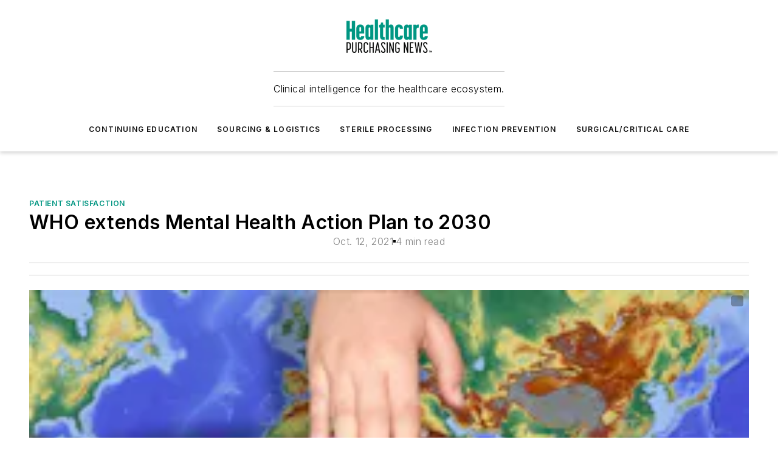

--- FILE ---
content_type: text/html;charset=utf-8
request_url: https://www.hpnonline.com/patient-satisfaction/article/21241935/who-extends-mental-health-action-plan-to-2030
body_size: 62814
content:
<!DOCTYPE html><html  lang="en"><head><meta charset="utf-8"><meta name="viewport" content="width=device-width, initial-scale=1, shrink-to-fit=no"><script type="text/javascript" src="/ruxitagentjs_ICA7NVfqrux_10327251022105625.js" data-dtconfig="rid=RID_-1364316208|rpid=-1215886256|domain=hpnonline.com|reportUrl=/rb_bf25051xng|app=ea7c4b59f27d43eb|cuc=ll64881i|owasp=1|mel=100000|expw=1|featureHash=ICA7NVfqrux|dpvc=1|lastModification=1765214479370|tp=500,50,0|rdnt=1|uxrgce=1|srbbv=2|agentUri=/ruxitagentjs_ICA7NVfqrux_10327251022105625.js"></script><script type="importmap">{"imports":{"#entry":"/_nuxt/DQciwgEn.js"}}</script><title>WHO extends Mental Health Action Plan to 2030 | HPN Online</title><link href="https://fonts.gstatic.com" rel="preconnect"><link href="https://cdn.cookielaw.org" rel="preconnect"><link href="https://picon.graphql.aspire-ebm.com" rel="preconnect"><style type="text/css">
            :root {
              --spacing-unit: 6px;
--spacing: 48px;
--color-line: #CDCDCD;
--color-primary-main: #009581;
--color-primary-container: #00c9ae;
--color-on-primary-container: #005247;
--color-secondary-main: #404040;
--color-secondary-container: #f5f5f5;
--color-on-secondary-container: #1a1a1a;
--color-black: #0d0d0d;
--color-white: #ffffff;
--color-grey: #b2c3ce;
--color-light-grey: #e0e0e0;
--primary-font-family: Inter;
--site-max-width: 1300px;
            }
          </style><style>@media (max-width:760px){.mobile-hidden{display:none!important}}.admin-layout a{color:#3867a6}.admin-layout .vs__dropdown-toggle{background:#fff;border:1px solid #9da4b0}.ebm-layout{overflow-anchor:none;width:100%}</style><style>@media (max-width:760px){.mobile-hidden[data-v-45fa8452]{display:none!important}}.admin-layout a[data-v-45fa8452]{color:#3867a6}.admin-layout .vs__dropdown-toggle[data-v-45fa8452]{background:#fff;border:1px solid #9da4b0}.ebm-page[data-v-45fa8452]{display:flex;flex-direction:column;font-family:Arial}.ebm-page .hasToolbar[data-v-45fa8452]{max-width:calc(100% - 49px)}.ebm-page__layout[data-v-45fa8452]{z-index:2}.ebm-page__layout[data-v-45fa8452],.ebm-page__page[data-v-45fa8452]{flex:1;pointer-events:none;position:relative}.ebm-page__page[data-v-45fa8452]{display:flex;flex-direction:column;z-index:1}.ebm-page__main[data-v-45fa8452]{flex:1;margin:auto;width:100%}.ebm-page__content[data-v-45fa8452]{padding:0;pointer-events:all}@media (min-width:600px){.ebm-page__content[data-v-45fa8452]{padding:"0 10px"}}.ebm-page__reskin-background[data-v-45fa8452]{background-position:top;background-repeat:no-repeat;background-size:cover;height:100%;left:0;overflow:hidden;position:fixed;top:0;width:100%;z-index:0}.ebm-page__reskin-ad[data-v-45fa8452]{padding:1.5rem 0;position:relative;text-align:center;z-index:1}.ebm-page__siteskin-ad[data-v-45fa8452]{margin-top:24px;pointer-events:all;position:fixed;transition:all 125ms;z-index:100}.ebm-page__siteskin-ad__left[data-v-45fa8452]{right:50%}@media (max-width:1636px){.ebm-page__siteskin-ad__left[data-v-45fa8452]{display:none}}.ebm-page__siteskin-ad__right[data-v-45fa8452]{left:50%}@media (max-width:1636px){.ebm-page__siteskin-ad__right[data-v-45fa8452]{display:none}}.ebm-page .ebm-page__primary[data-v-45fa8452]{margin-top:0}.ebm-page .page-content-wrapper[data-v-45fa8452]{margin:auto;width:100%}.ebm-page .load-more[data-v-45fa8452]{padding:10px 0;pointer-events:all;text-align:center;width:100%}.ebm-page .load-more[data-v-45fa8452]>*{margin:auto;padding:0 5px}.ebm-page .load-more .label[data-v-45fa8452]{display:flex;flex-direction:row}.ebm-page .load-more .label[data-v-45fa8452]>*{margin:0 5px}.ebm-page .footer[data-v-45fa8452]{position:relative}.ebm-page .ebm-page__primary[data-v-45fa8452]{margin-top:calc(var(--spacing)/2)}.ebm-page .ebm-page__content[data-v-45fa8452]{display:flex;flex-direction:column;gap:var(--spacing);margin:0!important}.ebm-page .ebm-page__content[data-v-45fa8452]>*{position:relative}.ebm-page .ebm-page__content[data-v-45fa8452]>:after{background-color:var(--color-line);bottom:auto;bottom:calc(var(--spacing)*-.5*1);content:"";height:1px;left:0;position:absolute;right:0}.ebm-page .ebm-page__content[data-v-45fa8452]>:last-child:after{display:none}.ebm-page .page-content-wrapper[data-v-45fa8452]{display:flex;flex-direction:column;gap:var(--spacing);max-width:var(--site-max-width);padding:0 calc(var(--spacing)/2)}@media (min-width:800px){.ebm-page .page-content-wrapper[data-v-45fa8452]{padding:0 var(--spacing)}}.ebm-page .page-content-wrapper[data-v-45fa8452]>*{position:relative}.ebm-page .page-content-wrapper[data-v-45fa8452]>:after{background-color:var(--color-line);bottom:auto;bottom:calc(var(--spacing)*-.5*1);content:"";height:1px;left:0;position:absolute;right:0}.ebm-page .page-content-wrapper[data-v-45fa8452]>:last-child:after{display:none}.ebm-page .load-more[data-v-45fa8452]{padding:0}.ebm-page .secondary-pages .page-content-wrapper[data-v-45fa8452],.ebm-page.full-width .page-content-wrapper[data-v-45fa8452]{max-width:100%!important;padding:0!important}.ebm-page .secondary-pages .ebm-page__primary[data-v-45fa8452],.ebm-page.full-width .ebm-page__primary[data-v-45fa8452]{margin-top:0!important}@media print{.ebm-page__page[data-v-45fa8452]{display:block}}</style><style>@media (max-width:760px){.mobile-hidden[data-v-06639cce]{display:none!important}}.admin-layout a[data-v-06639cce]{color:#3867a6}.admin-layout .vs__dropdown-toggle[data-v-06639cce]{background:#fff;border:1px solid #9da4b0}#header-leaderboard-ad[data-v-06639cce]{align-items:center;display:flex;justify-content:center;padding:1rem}</style><style>html{scroll-padding-top:calc(var(--header-height) + 16px)}</style><style>@media (max-width:760px){.mobile-hidden[data-v-b96d99b2]{display:none!important}}.admin-layout a[data-v-b96d99b2]{color:#3867a6}.admin-layout .vs__dropdown-toggle[data-v-b96d99b2]{background:#fff;border:1px solid #9da4b0}header[data-v-b96d99b2]{bottom:0;margin:auto;position:sticky;top:0;transition:top .5s cubic-bezier(.645,.045,.355,1);z-index:50}header .reskin-ad[data-v-b96d99b2]{padding:1.5rem 0;text-align:center}.navbar[data-v-b96d99b2]{background-color:#fff;box-shadow:0 3px 6px #00000029;left:0;opacity:1;padding-bottom:2rem;padding-top:2rem;right:0}.navbar .content[data-v-b96d99b2]{margin:auto;max-width:var(--site-max-width);padding:0 calc(var(--spacing)/2)}@media (min-width:800px){.navbar .content[data-v-b96d99b2]{padding:0 var(--spacing)}}.top-navbar[data-v-b96d99b2]{align-items:center;display:flex;justify-content:space-between}@media (max-width:900px){.logo[data-v-b96d99b2]{flex-grow:1}.logo img[data-v-b96d99b2]{max-width:180px}}@media (max-width:450px){.logo img[data-v-b96d99b2]{max-width:140px}}@media (max-width:370px){.logo img[data-v-b96d99b2]{max-width:120px}}@media (max-width:350px){.logo img[data-v-b96d99b2]{max-width:100px}}.bottom-navbar[data-v-b96d99b2]{max-height:100px;overflow:visible;transition:all .15s cubic-bezier(.86,0,.07,1)}.bottom-navbar.hidden[data-v-b96d99b2]{max-height:0;overflow:hidden;transform:scale(0)}.actions[data-v-b96d99b2]{align-items:center;-moz-column-gap:.5rem;column-gap:.5rem;display:flex;flex-basis:0;flex-grow:1}@media (max-width:900px){.actions[data-v-b96d99b2]{flex-basis:auto;flex-grow:0}}.actions.left[data-v-b96d99b2]{justify-content:left}.actions.right[data-v-b96d99b2]{-moz-column-gap:0;column-gap:0;justify-content:right}.actions .login-container[data-v-b96d99b2]{display:flex;gap:16px}@media (max-width:900px){.actions .login-container[data-v-b96d99b2]{gap:8px}}@media (max-width:450px){.actions .login-container[data-v-b96d99b2]{gap:4px}}@media (max-width:900px){.search-icon[data-v-b96d99b2]{display:none}}.cta[data-v-b96d99b2]{border-bottom:1px solid var(--color-line);border-top:1px solid var(--color-line);margin:1.5rem auto auto;width:-moz-fit-content;width:fit-content}@media (max-width:900px){.cta[data-v-b96d99b2]{display:none}}.sub-menu[data-v-b96d99b2]{align-items:center;display:flex;justify-content:center;list-style:none;margin-top:1.5rem;padding:0;white-space:nowrap}@media (max-width:1000px){.sub-menu[data-v-b96d99b2]{display:none}}.sub-menu-item[data-v-b96d99b2]{margin-left:1rem;margin-right:1rem}.menu-item[data-v-b96d99b2],.sub-menu-link[data-v-b96d99b2]{color:var(--color-black);font-size:.75rem;font-weight:600;letter-spacing:.1em;text-transform:uppercase}.popover-menu[data-v-b96d99b2]{align-items:flex-start;background-color:#fff;box-shadow:0 3px 6px #00000029;display:flex;flex-direction:column;justify-content:left;padding:1.5rem;text-align:left;width:200px}.popover-menu .menu-item[data-v-b96d99b2]{align-items:center;display:flex;margin-bottom:1rem}.popover-menu .menu-item .icon[data-v-b96d99b2]{margin-right:1rem}</style><style>@media (max-width:760px){.mobile-hidden{display:none!important}}.admin-layout a{color:#3867a6}.admin-layout .vs__dropdown-toggle{background:#fff;border:1px solid #9da4b0}.ebm-icon{cursor:pointer}.ebm-icon .tooltip-wrapper{display:block}.ebm-icon.disabled{cursor:not-allowed}.ebm-icon.arrowUp{margin-top:3px}.ebm-icon.arrowDown{margin-top:-5px;transform:rotate(180deg)}.ebm-icon.loading{animation-duration:2s;animation-iteration-count:infinite;animation-name:spin;animation-timing-function:linear}.ebm-icon.label{align-items:center;display:flex;flex-direction:column;font-size:.8em;justify-content:center;padding:0 5px}@keyframes spin{0%{transform:rotate(0)}to{transform:rotate(1turn)}}.ebm-icon .icon,.ebm-icon svg{display:block}</style><style>@media (max-width:760px){.mobile-hidden{display:none!important}}.admin-layout a{color:#3867a6}.admin-layout .vs__dropdown-toggle{background:#fff;border:1px solid #9da4b0}.ebm-mega-menu{background-color:var(--color-black);color:#fff;container-type:inline-size;display:none;height:100%;left:0;opacity:0;overflow:auto;position:fixed;text-align:center;top:0;transition-behavior:allow-discrete;transition-duration:.3s;transition-property:overlay display opacity;width:100%}.ebm-mega-menu.cms-user-logged-in{left:49px;width:calc(100% - 49px)}.ebm-mega-menu.open{display:block;opacity:1}@starting-style{.ebm-mega-menu.open{opacity:0}}@container (max-width: 750px){.ebm-mega-menu .mega-menu-header{display:flex}}.ebm-mega-menu .mega-menu-header .icon{margin-left:30px;margin-top:40px;width:24px}.ebm-mega-menu .mega-menu-header .logo{height:35px;max-width:100%}@container (min-width: 750px){.ebm-mega-menu .mega-menu-header .logo{height:50px;margin-bottom:30px}}@container (max-width: 750px){.ebm-mega-menu .mega-menu-header .logo{margin-top:20px}.ebm-mega-menu .mega-menu-header .logo img{height:auto;margin-left:5px;max-width:140px}}.ebm-mega-menu .mega-menu-container{margin:auto}@container (min-width: 750px){.ebm-mega-menu .mega-menu-container{max-width:850px;width:100%}}.ebm-mega-menu .mega-menu-container .search-field{padding-bottom:50px}@container (max-width: 900px){.ebm-mega-menu .mega-menu-container .search-field{margin-left:calc(var(--spacing)/2);margin-right:calc(var(--spacing)/2)}}.ebm-mega-menu .mega-menu-container .nav-links{display:grid;gap:calc(var(--spacing)/2);grid-template-columns:1fr;position:relative}.ebm-mega-menu .mega-menu-container .nav-links:after{background-color:var(--color-line);bottom:auto;bottom:calc(var(--spacing)*-.5*1);content:"";height:1px;left:0;position:absolute;right:0}.ebm-mega-menu .mega-menu-container .nav-links:last-child:after{display:none}@container (max-width: 900px){.ebm-mega-menu .mega-menu-container .nav-links{margin-left:calc(var(--spacing)/2);margin-right:calc(var(--spacing)/2)}}@container (min-width: 750px){.ebm-mega-menu .mega-menu-container .nav-links{gap:calc(var(--spacing)*2);grid-template-columns:1fr 1fr 1fr;padding-bottom:var(--spacing)}}.ebm-mega-menu .mega-menu-container .nav-links .section{display:flex;flex-direction:column;font-weight:400;list-style:none;text-align:center}@container (max-width: 750px){.ebm-mega-menu .mega-menu-container .nav-links .section{gap:5px;padding-top:30px;position:relative}.ebm-mega-menu .mega-menu-container .nav-links .section:after{background-color:var(--color-line);bottom:auto;bottom:calc(var(--spacing)*-.5*1);content:"";height:1px;left:0;position:absolute;right:0}.ebm-mega-menu .mega-menu-container .nav-links .section:last-child:after{display:none}.ebm-mega-menu .mega-menu-container .nav-links .section:first-child{padding-top:15px}}@container (min-width: 750px){.ebm-mega-menu .mega-menu-container .nav-links .section{border-bottom:none;font-size:1.25rem;gap:16px;position:relative;text-align:left}.ebm-mega-menu .mega-menu-container .nav-links .section:after{background-color:var(--color-line);bottom:0;content:"";height:100%;left:auto;position:absolute;right:calc(var(--spacing)*-.5*2);top:0;width:1px}.ebm-mega-menu .mega-menu-container .nav-links .section:last-child:after{display:none}}.ebm-mega-menu .mega-menu-container .nav-links .section a{color:#fff}.ebm-mega-menu .mega-menu-container .nav-links .section .title{font-size:.75rem;font-weight:400;text-transform:uppercase}.ebm-mega-menu .mega-menu-container .affiliate-links{display:flex;justify-content:center;margin-top:var(--spacing);padding:calc(var(--spacing)*.5);position:relative}.ebm-mega-menu .mega-menu-container .affiliate-links:after{background-color:var(--color-line);bottom:auto;bottom:calc(var(--spacing)*-.5*1);content:"";height:1px;left:0;position:absolute;right:0}.ebm-mega-menu .mega-menu-container .affiliate-links:last-child:after{display:none}.ebm-mega-menu .mega-menu-container .affiliate-links .ebm-affiliated-brands-direction{flex-direction:column;gap:calc(var(--spacing)*.5)}.ebm-mega-menu .mega-menu-container .social-links{align-items:center;display:flex;flex-direction:column;font-size:.75rem;justify-content:center;margin-top:var(--spacing);padding:calc(var(--spacing)*.5);text-transform:uppercase}.ebm-mega-menu .mega-menu-container .social-links .socials{gap:16px;margin:16px 16px 24px}</style><style>@media (max-width:760px){.mobile-hidden{display:none!important}}.admin-layout a{color:#3867a6}.admin-layout .vs__dropdown-toggle{background:#fff;border:1px solid #9da4b0}.ebm-search-field{container-type:inline-size;position:relative}.ebm-search-field .input{padding:10px 0;position:relative;width:100%}.ebm-search-field .input .icon{bottom:0;height:24px;margin:auto;position:absolute;right:.5rem;top:0}.ebm-search-field .input .clear-icon{bottom:0;height:24px;margin:auto;position:absolute;right:2.5rem;top:0}.ebm-search-field .input input{background-color:var(--c4e26338);border:1px solid var(--7798abdd);border-radius:5px;color:var(--0c12ecfc);font-size:1em;padding:1rem 8px 1rem 20px;width:100%}.ebm-search-field .sponsor-container{align-items:center;display:flex;font-size:.5rem;gap:5px;height:24px;margin:auto;position:absolute;right:10%;top:20%}@container (max-width: 750px){.ebm-search-field .sponsor-container{justify-content:flex-end;padding:10px 15px 0 0;position:static}}.ebm-search-field input[type=search]::-webkit-search-cancel-button,.ebm-search-field input[type=search]::-webkit-search-decoration{-webkit-appearance:none;appearance:none}</style><style>@media (max-width:760px){.mobile-hidden[data-v-3823c912]{display:none!important}}.admin-layout a[data-v-3823c912]{color:#3867a6}.admin-layout .vs__dropdown-toggle[data-v-3823c912]{background:#fff;border:1px solid #9da4b0}.ebm-affiliated-brands[data-v-3823c912]{display:flex;flex-direction:row;font-size:.75rem}.ebm-affiliated-brands__label[data-v-3823c912]{display:block;padding:0 calc(var(--spacing)/2)}.ebm-affiliated-brands__links[data-v-3823c912]{display:flex;flex-direction:row;flex-wrap:wrap;justify-content:center}.ebm-affiliated-brands__links>div[data-v-3823c912]{padding:0 calc(var(--spacing)/4)}.ebm-affiliated-brands__links>div a[data-v-3823c912]{color:var(--link-color);font-weight:600}</style><style>@media (max-width:760px){.mobile-hidden[data-v-8e92f456]{display:none!important}}.admin-layout a[data-v-8e92f456]{color:#3867a6}.admin-layout .vs__dropdown-toggle[data-v-8e92f456]{background:#fff;border:1px solid #9da4b0}.ebm-socials[data-v-8e92f456]{display:flex;flex-wrap:wrap}.ebm-socials__icon[data-v-8e92f456]{cursor:pointer;margin-right:7px;text-decoration:none}.ebm-socials .text[data-v-8e92f456]{height:0;overflow:hidden;text-indent:-9999px}</style><style>@media (max-width:760px){.mobile-hidden{display:none!important}}.admin-layout a{color:#3867a6}.admin-layout .vs__dropdown-toggle{background:#fff;border:1px solid #9da4b0}.ebm-ad-target__outer{display:flex;height:auto;justify-content:center;max-width:100%;width:100%}.ebm-ad-target__inner{align-items:center;display:flex}.ebm-ad-target img{max-width:100%}.ebm-ad-target iframe{box-shadow:0 .125rem .25rem #00000013}</style><style>@media (max-width:760px){.mobile-hidden[data-v-4c12f864]{display:none!important}}.admin-layout a[data-v-4c12f864]{color:#3867a6}.admin-layout .vs__dropdown-toggle[data-v-4c12f864]{background:#fff;border:1px solid #9da4b0}#sticky-bottom-ad[data-v-4c12f864]{align-items:center;background:#000000bf;display:flex;justify-content:center;left:0;padding:8px;position:fixed;right:0;z-index:999}#sticky-bottom-ad .close-button[data-v-4c12f864]{background:none;border:0;color:#fff;cursor:pointer;font-weight:900;margin:8px;position:absolute;right:0;top:0}.slide-up-enter[data-v-4c12f864],.slide-up-leave-to[data-v-4c12f864]{opacity:0;transform:translateY(200px)}.slide-up-enter-active[data-v-4c12f864]{transition:all .25s ease-out}.slide-up-leave-active[data-v-4c12f864]{transition:all .25s ease-in}</style><style>@media (max-width:760px){.mobile-hidden[data-v-0622f0e1]{display:none!important}}.admin-layout a[data-v-0622f0e1]{color:#3867a6}.admin-layout .vs__dropdown-toggle[data-v-0622f0e1]{background:#fff;border:1px solid #9da4b0}.grid[data-v-0622f0e1]{container-type:inline-size;margin:auto}.grid .grid-row[data-v-0622f0e1]{position:relative}.grid .grid-row[data-v-0622f0e1]:after{background-color:var(--color-line);bottom:auto;bottom:calc(var(--spacing)*-.5*1);content:"";height:1px;left:0;position:absolute;right:0}.grid .grid-row.hide-bottom-border[data-v-0622f0e1]:after,.grid .grid-row[data-v-0622f0e1]:last-child:after{display:none}@container (width >= 750px){.grid .grid-row.mobile-only[data-v-0622f0e1]{display:none}}@container (width < 750px){.grid .grid-row.exclude-mobile[data-v-0622f0e1]{display:none}}</style><style>@media (max-width:760px){.mobile-hidden[data-v-840eddae]{display:none!important}}.admin-layout a[data-v-840eddae]{color:#3867a6}.admin-layout .vs__dropdown-toggle[data-v-840eddae]{background:#fff;border:1px solid #9da4b0}.web-row[data-v-840eddae]{container-type:inline-size}.web-row .row[data-v-840eddae]{--col-size:calc(50% - var(--spacing)*1/2);display:grid;padding-bottom:0ver;padding-top:0;width:100%}@media (min-width:750px){.web-row .row[data-v-840eddae]{padding-left:0;padding-right:0}}@media (min-width:500px){.web-row .row.restricted[data-v-840eddae]{margin:auto;max-width:66%}}.web-row .row .column-wrapper[data-v-840eddae]{display:flex;order:0;width:100%}.web-row .row.largest_first.layout1_2 .column-wrapper[data-v-840eddae]:nth-child(2),.web-row .row.largest_first.layout1_2_1 .column-wrapper[data-v-840eddae]:nth-child(2),.web-row .row.largest_first.layout1_3 .column-wrapper[data-v-840eddae]:nth-child(2){order:-1}@container (min-width: 750px){.web-row .row.layout1_1[data-v-840eddae]{display:grid;grid-template-columns:minmax(0,1fr) minmax(0,1fr)}.web-row .row.layout1_1 .column-wrapper[data-v-840eddae]{position:relative}.web-row .row.layout1_1 .column-wrapper[data-v-840eddae]:after{background-color:var(--color-line);bottom:0;content:"";height:100%;left:auto;position:absolute;right:calc(var(--spacing)*-.5*1);top:0;width:1px}.web-row .row.layout1_1 .column-wrapper[data-v-840eddae]:last-child:after{display:none}.web-row .row.layout1_2[data-v-840eddae]{display:grid;grid-template-columns:minmax(0,var(--col-size)) minmax(0,var(--col-size))}.web-row .row.layout1_2 .column-wrapper[data-v-840eddae]{position:relative}.web-row .row.layout1_2 .column-wrapper[data-v-840eddae]:after{background-color:var(--color-line);bottom:0;content:"";height:100%;left:auto;position:absolute;right:calc(var(--spacing)*-.5*1);top:0;width:1px}.web-row .row.layout1_2 .column-wrapper[data-v-840eddae]:last-child:after{display:none}.web-row .row.layout1_2 .column-wrapper[data-v-840eddae]:nth-child(2){order:0!important}}@container (min-width: 1050px){.web-row .row.layout1_2[data-v-840eddae]{--col-size:calc(33.33333% - var(--spacing)*2/3);grid-template-columns:var(--col-size) calc(var(--col-size)*2 + var(--spacing))}}@container (min-width: 750px){.web-row .row.layout2_1[data-v-840eddae]{display:grid;grid-template-columns:minmax(0,var(--col-size)) minmax(0,var(--col-size))}.web-row .row.layout2_1 .column-wrapper[data-v-840eddae]{position:relative}.web-row .row.layout2_1 .column-wrapper[data-v-840eddae]:after{background-color:var(--color-line);bottom:0;content:"";height:100%;left:auto;position:absolute;right:calc(var(--spacing)*-.5*1);top:0;width:1px}.web-row .row.layout2_1 .column-wrapper[data-v-840eddae]:last-child:after{display:none}}@container (min-width: 1050px){.web-row .row.layout2_1[data-v-840eddae]{--col-size:calc(33.33333% - var(--spacing)*2/3);grid-template-columns:calc(var(--col-size)*2 + var(--spacing)) var(--col-size)}}@container (min-width: 1100px){.web-row .row.layout1_1_1[data-v-840eddae]{--col-size:calc(33.33333% - var(--spacing)*2/3);display:grid;grid-template-columns:minmax(0,var(--col-size)) minmax(0,var(--col-size)) minmax(0,var(--col-size))}.web-row .row.layout1_1_1 .column-wrapper[data-v-840eddae]{position:relative}.web-row .row.layout1_1_1 .column-wrapper[data-v-840eddae]:after{background-color:var(--color-line);bottom:0;content:"";height:100%;left:auto;position:absolute;right:calc(var(--spacing)*-.5*1);top:0;width:1px}.web-row .row.layout1_1_1 .column-wrapper[data-v-840eddae]:last-child:after{display:none}}</style><style>@media (max-width:760px){.mobile-hidden{display:none!important}}.admin-layout a{color:#3867a6}.admin-layout .vs__dropdown-toggle{background:#fff;border:1px solid #9da4b0}.web-grid-title{align-items:center;container-type:inline-size;font-family:var(--primary-font-family);margin-bottom:calc(var(--spacing)/2);max-width:100%;width:100%}.web-grid-title .title{display:flex;flex:1 0 auto;font-size:1.9rem;font-weight:600;gap:var(--spacing-unit);letter-spacing:-.01em;line-height:40px;max-width:100%;overflow:hidden;text-overflow:ellipsis}.web-grid-title .title .grid-title-image-icon{height:23px;margin-top:8px}.web-grid-title.has-link .title{max-width:calc(100% - 100px)}.web-grid-title .divider{background-color:var(--color-line);height:1px;width:100%}.web-grid-title .view-more{color:var(--color-primary-main);cursor:primary;flex:0 1 auto;font-size:.75rem;font-weight:600;letter-spacing:.05em;line-height:18px;text-transform:uppercase;white-space:nowrap}@container (max-width: 500px){.web-grid-title .view-more{display:none}}.web-grid-title.primary{display:flex;gap:5px}.web-grid-title.primary .topbar,.web-grid-title.secondary .divider,.web-grid-title.secondary .view-more{display:none}.web-grid-title.secondary .topbar{background-color:var(--color-primary-main);height:8px;margin-bottom:calc(var(--spacing)/3);width:80px}</style><style>@media (max-width:760px){.mobile-hidden[data-v-2e2a3563]{display:none!important}}.admin-layout a[data-v-2e2a3563]{color:#3867a6}.admin-layout .vs__dropdown-toggle[data-v-2e2a3563]{background:#fff;border:1px solid #9da4b0}.column[data-v-2e2a3563]{align-items:stretch;display:flex;flex-wrap:wrap;height:100%;position:relative}.column[data-v-2e2a3563],.column .standard-blocks[data-v-2e2a3563],.column .sticky-blocks[data-v-2e2a3563]{width:100%}.column.block-align-center[data-v-2e2a3563]{align-items:center;justify-content:center}.column.block-align-top[data-v-2e2a3563]{align-items:top;flex-direction:column}.column.block-align-sticky[data-v-2e2a3563]{align-items:start;display:block;justify-content:center}.column.block-align-equalize[data-v-2e2a3563]{align-items:stretch}.column .sticky-blocks.has-standard[data-v-2e2a3563]{margin-top:var(--spacing)}.column .block-wrapper[data-v-2e2a3563]{max-width:100%;position:relative}.column .block-wrapper[data-v-2e2a3563]:after{background-color:var(--color-line);bottom:auto;bottom:calc(var(--spacing)*-.5*1);content:"";height:1px;left:0;position:absolute;right:0}.column .block-wrapper.hide-bottom-border[data-v-2e2a3563]:after,.column .block-wrapper[data-v-2e2a3563]:last-child:after,.column .standard-blocks:not(.has-sticky) .block-wrapper[data-v-2e2a3563]:last-child:after,.column .sticky-blocks .block-wrapper[data-v-2e2a3563]:last-child:after{display:none}@media print{.column[data-v-2e2a3563]{height:auto}}</style><style>@media (max-width:760px){.mobile-hidden[data-v-a4efc542]{display:none!important}}.admin-layout a[data-v-a4efc542]{color:#3867a6}.admin-layout .vs__dropdown-toggle[data-v-a4efc542]{background:#fff;border:1px solid #9da4b0}.block[data-v-a4efc542]{display:flex;flex-direction:column;overflow:visible;width:100%}.block .block-title[data-v-a4efc542]{margin-bottom:calc(var(--spacing)/2)}.block .above-cta[data-v-a4efc542]{height:100%}.block .title[data-v-a4efc542]{font-size:1rem;line-height:1rem;text-transform:uppercase}.block .title a[data-v-a4efc542]{color:inherit;text-decoration:none}.block .title a[data-v-a4efc542]:hover{text-decoration:underline}.block .title template[data-v-a4efc542]{display:inline-block}.block .content[data-v-a4efc542]{display:flex;width:100%}.block .cta[data-v-a4efc542]{align-items:center;display:flex;flex-direction:column;font-size:1rem;gap:calc(var(--spacing)/2);justify-content:space-between}@container (width > 500px){.block .cta[data-v-a4efc542]{flex-direction:row}}</style><style>@media (max-width:760px){.mobile-hidden[data-v-3dec0756]{display:none!important}}.admin-layout a[data-v-3dec0756]{color:#3867a6}.admin-layout .vs__dropdown-toggle[data-v-3dec0756]{background:#fff;border:1px solid #9da4b0}.ebm-button-wrapper[data-v-3dec0756]{display:inline-block}.ebm-button-wrapper .ebm-button[data-v-3dec0756]{border:1px solid;border-radius:.1rem;cursor:pointer;display:block;font-weight:600;outline:none;text-transform:uppercase;width:100%}.ebm-button-wrapper .ebm-button .content[data-v-3dec0756]{align-items:center;display:flex;gap:var(--spacing-unit);justify-content:center}.ebm-button-wrapper .ebm-button .content.icon-right[data-v-3dec0756]{flex-direction:row-reverse}.ebm-button-wrapper .ebm-button[data-v-3dec0756]:focus,.ebm-button-wrapper .ebm-button[data-v-3dec0756]:hover{box-shadow:0 0 .1rem #3e5d8580;filter:contrast(125%)}.ebm-button-wrapper .ebm-button[data-v-3dec0756]:active{box-shadow:0 0 .3rem #1c417280}.ebm-button-wrapper .ebm-button[data-v-3dec0756]:active:after{height:200px;width:200px}.ebm-button-wrapper .ebm-button--small[data-v-3dec0756]{font-size:.75rem;padding:.2rem .4rem}.ebm-button-wrapper .ebm-button--medium[data-v-3dec0756]{font-size:.75rem;padding:.3rem .6rem}.ebm-button-wrapper .ebm-button--large[data-v-3dec0756]{font-size:.75rem;line-height:1.25rem;padding:.5rem 1rem}@media (max-width:450px){.ebm-button-wrapper .ebm-button--large[data-v-3dec0756]{padding:.5rem}}.ebm-button-wrapper .ebm-button--fullWidth[data-v-3dec0756]{font-size:1.15rem;margin:0 auto;padding:.5rem 1rem;width:100%}.ebm-button-wrapper.primary .ebm-button[data-v-3dec0756],.ebm-button-wrapper.solid .ebm-button[data-v-3dec0756]{background-color:var(--button-accent-color);border-color:var(--button-accent-color);color:var(--button-text-color)}.ebm-button-wrapper.primary .ebm-button[data-v-3dec0756]:hover,.ebm-button-wrapper.solid .ebm-button[data-v-3dec0756]:hover{text-decoration:underline}.ebm-button-wrapper.hollow .ebm-button[data-v-3dec0756]{background-color:transparent;background-color:#fff;border:1px solid var(--button-accent-color);color:var(--button-accent-color)}.ebm-button-wrapper.hollow .ebm-button[data-v-3dec0756]:hover{text-decoration:underline}.ebm-button-wrapper.borderless .ebm-button[data-v-3dec0756]{background-color:transparent;border-color:transparent;color:var(--button-accent-color)}.ebm-button-wrapper.borderless .ebm-button[data-v-3dec0756]:hover{background-color:var(--button-accent-color);color:#fff;text-decoration:underline}.ebm-button-wrapper .ebm-button[data-v-3dec0756]{transition:all .15s ease-in-out}</style><style>@media (max-width:760px){.mobile-hidden{display:none!important}}.admin-layout a{color:#3867a6}.admin-layout .vs__dropdown-toggle{background:#fff;border:1px solid #9da4b0}.web-footer-new{display:flex;font-size:1rem;font-weight:400;justify-content:center;padding-bottom:calc(var(--spacing)/2);pointer-events:all;width:100%}.web-footer-new a{color:var(--link-color)}.web-footer-new .container{display:flex;justify-content:center;width:100%}.web-footer-new .container .container-wrapper{display:flex;flex-direction:column;gap:var(--spacing);width:100%}@media (min-width:800px){.web-footer-new .container{flex-direction:row}}.web-footer-new .container .row{position:relative;width:100%}.web-footer-new .container .row:after{background-color:var(--color-line);bottom:auto;bottom:calc(var(--spacing)*-.5*1);content:"";height:1px;left:0;position:absolute;right:0}.web-footer-new .container .row:last-child:after{display:none}.web-footer-new .container .row.full-width{justify-items:center}.web-footer-new .container .column-wrapper{display:grid;gap:var(--spacing);grid-template-columns:1fr}.web-footer-new .container .column-wrapper.full-width{max-width:var(--site-max-width)!important;padding:0 calc(var(--spacing)*1.5);width:100%}.web-footer-new .container .column-wrapper .col{align-items:center;display:flex;flex-direction:column;gap:calc(var(--spacing)/4);justify-content:center;margin:0 auto;max-width:80%;position:relative;text-align:center}.web-footer-new .container .column-wrapper .col:after{background-color:var(--color-line);bottom:auto;bottom:calc(var(--spacing)*-.5*1);content:"";height:1px;left:0;position:absolute;right:0}.web-footer-new .container .column-wrapper .col:last-child:after{display:none}.web-footer-new .container .column-wrapper .col.valign-middle{align-self:center}@media (min-width:800px){.web-footer-new .container .column-wrapper{align-items:start;gap:var(--spacing)}.web-footer-new .container .column-wrapper.cols1_1_1{grid-template-columns:1fr 1fr 1fr}.web-footer-new .container .column-wrapper.cols1_1{grid-template-columns:1fr 1fr}.web-footer-new .container .column-wrapper .col{align-items:start;max-width:100%;position:relative;text-align:left}.web-footer-new .container .column-wrapper .col:after{background-color:var(--color-line);bottom:0;content:"";height:100%;left:auto;position:absolute;right:calc(var(--spacing)*-.5*1);top:0;width:1px}.web-footer-new .container .column-wrapper .col:last-child:after{display:none}}.web-footer-new .corporatelogo{align-self:center;filter:brightness(0);height:auto;margin-right:var(--spacing-unit);width:100px}.web-footer-new .menu-copyright{align-items:center;display:flex;flex-direction:column;gap:calc(var(--spacing)/2)}.web-footer-new .menu-copyright.full-width{max-width:var(--site-max-width);padding:0 calc(var(--spacing)*1.5);width:100%}.web-footer-new .menu-copyright .links{display:flex;font-size:.75rem;gap:calc(var(--spacing)/4);list-style:none;margin:0;padding:0}.web-footer-new .menu-copyright .copyright{display:flex;flex-direction:row;flex-wrap:wrap;font-size:.8em;justify-content:center}@media (min-width:800px){.web-footer-new .menu-copyright{flex-direction:row;justify-content:space-between}}.web-footer-new .blocktitle{color:#000;font-size:1.1rem;font-weight:600;width:100%}.web-footer-new .web-affiliated-brands-direction{flex-direction:column}@media (min-width:800px){.web-footer-new .web-affiliated-brands-direction{flex-direction:row}}</style><style>@media (max-width:760px){.mobile-hidden{display:none!important}}.admin-layout a{color:#3867a6}.admin-layout .vs__dropdown-toggle{background:#fff;border:1px solid #9da4b0}.ebm-web-subscribe-wrapper{display:flex;flex-direction:column;height:100%;overflow:auto}.ebm-web-subscribe-content{height:100%;overflow:auto;padding:calc(var(--spacing)*.5) var(--spacing)}@container (max-width: 750px){.ebm-web-subscribe-content{padding-bottom:100%}}.ebm-web-subscribe-content .web-subscribe-header .web-subscribe-title{align-items:center;display:flex;gap:var(--spacing);justify-content:space-between;line-height:normal}.ebm-web-subscribe-content .web-subscribe-header .web-subscribe-title .close-button{align-items:center;cursor:pointer;display:flex;font-size:.75rem;font-weight:600;text-transform:uppercase}.ebm-web-subscribe-content .web-subscribe-header .web-subscribe-subtext{padding-bottom:var(--spacing)}.ebm-web-subscribe-content .web-subscribe-header .newsletter-items{display:grid;gap:10px;grid-template-columns:1fr 1fr}@container (max-width: 750px){.ebm-web-subscribe-content .web-subscribe-header .newsletter-items{grid-template-columns:1fr}}.ebm-web-subscribe-content .web-subscribe-header .newsletter-items .newsletter-item{border:1px solid var(--color-line);display:flex;flex-direction:row;flex-direction:column;gap:1rem;padding:1rem}.ebm-web-subscribe-content .web-subscribe-header .newsletter-items .newsletter-item .newsletter-title{display:flex;font-size:1.25rem;font-weight:600;justify-content:space-between;letter-spacing:-.01em;line-height:25px}.ebm-web-subscribe-content .web-subscribe-header .newsletter-items .newsletter-item .newsletter-description{font-size:1rem;font-weight:400;letter-spacing:.0125em;line-height:24px}.web-subscribe-footer{background-color:#fff;box-shadow:0 4px 16px #00000040;width:100%}.web-subscribe-footer .subscribe-footer-wrapper{padding:var(--spacing)!important}.web-subscribe-footer .subscribe-footer-wrapper .user-info-container{align-items:center;display:flex;justify-content:space-between;padding-bottom:calc(var(--spacing)*.5)}.web-subscribe-footer .subscribe-footer-wrapper .user-info-container .nl-user-info{align-items:center;display:flex;gap:10px}.web-subscribe-footer .subscribe-footer-wrapper .subscribe-login-container .nl-selected{font-size:1.25rem;font-weight:600;margin-bottom:10px}.web-subscribe-footer .subscribe-footer-wrapper .subscribe-login-container .form-fields-setup{display:flex;gap:calc(var(--spacing)*.125);padding-top:calc(var(--spacing)*.5)}@container (max-width: 1050px){.web-subscribe-footer .subscribe-footer-wrapper .subscribe-login-container .form-fields-setup{display:block}}.web-subscribe-footer .subscribe-footer-wrapper .subscribe-login-container .form-fields-setup .web-form-fields{z-index:100}.web-subscribe-footer .subscribe-footer-wrapper .subscribe-login-container .form-fields-setup .web-form-fields .field-label{font-size:.75rem}.web-subscribe-footer .subscribe-footer-wrapper .subscribe-login-container .form-fields-setup .form{display:flex;gap:calc(var(--spacing)*.125)}@container (max-width: 750px){.web-subscribe-footer .subscribe-footer-wrapper .subscribe-login-container .form-fields-setup .form{flex-direction:column;padding-bottom:calc(var(--spacing)*.5)}}.web-subscribe-footer .subscribe-footer-wrapper .subscribe-login-container .form-fields-setup .form .vs__dropdown-menu{max-height:8rem}@container (max-width: 750px){.web-subscribe-footer .subscribe-footer-wrapper .subscribe-login-container .form-fields-setup .form .vs__dropdown-menu{max-height:4rem}}.web-subscribe-footer .subscribe-footer-wrapper .subscribe-login-container .form-fields-setup .subscribe-button{margin-top:calc(var(--spacing)*.5);width:20%}@container (max-width: 1050px){.web-subscribe-footer .subscribe-footer-wrapper .subscribe-login-container .form-fields-setup .subscribe-button{width:100%}}.web-subscribe-footer .subscribe-footer-wrapper .subscribe-login-container .form-fields-setup .subscribe-button .ebm-button{height:3rem}.web-subscribe-footer .subscribe-footer-wrapper .subscribe-login-container .compliance-field{font-size:.75rem;line-height:18px;z-index:-1}.web-subscribe-footer .subscribe-footer-wrapper a{color:#000;text-decoration:underline}.web-subscribe-footer .subscribe-footer-wrapper .subscribe-consent{font-size:.75rem;letter-spacing:.025em;line-height:18px;padding:5px 0}.web-subscribe-footer .subscribe-footer-wrapper .account-check{padding-top:calc(var(--spacing)*.25)}</style><style>@media (max-width:760px){.mobile-hidden{display:none!important}}.admin-layout a{color:#3867a6}.admin-layout .vs__dropdown-toggle{background:#fff;border:1px solid #9da4b0}.ebm-web-pane{container-type:inline-size;height:100%;pointer-events:all;position:fixed;right:0;top:0;width:100%;z-index:100}.ebm-web-pane.hidden{pointer-events:none}.ebm-web-pane.hidden .web-pane-mask{opacity:0}.ebm-web-pane.hidden .contents{max-width:0}.ebm-web-pane .web-pane-mask{background-color:#000;display:table;height:100%;opacity:.8;padding:16px;transition:all .3s ease;width:100%}.ebm-web-pane .contents{background-color:#fff;bottom:0;max-width:1072px;position:absolute;right:0;top:0;transition:all .3s ease;width:100%}.ebm-web-pane .contents.cms-user-logged-in{width:calc(100% - 49px)}.ebm-web-pane .contents .close-icon{cursor:pointer;display:flex;justify-content:flex-end;margin:10px}</style><style>@media (max-width:760px){.mobile-hidden{display:none!important}}.admin-layout a{color:#3867a6}.admin-layout .vs__dropdown-toggle{background:#fff;border:1px solid #9da4b0}.gam-slot-builder{min-width:300px;width:100%}.gam-slot-builder iframe{max-width:100%;overflow:hidden}</style><style>@media (max-width:760px){.mobile-hidden{display:none!important}}.admin-layout a{color:#3867a6}.admin-layout .vs__dropdown-toggle{background:#fff;border:1px solid #9da4b0}.web-content-title-new{display:flex;flex-direction:column;gap:calc(var(--spacing));width:100%}.web-content-title-new>*{position:relative}.web-content-title-new>:after{background-color:var(--color-line);bottom:auto;bottom:calc(var(--spacing)*-.5*1);content:"";height:1px;left:0;position:absolute;right:0}.web-content-title-new>:last-child:after{display:none}.web-content-title-new .above-line{container-type:inline-size;display:flex;flex-direction:column;gap:calc(var(--spacing)/2)}.web-content-title-new .above-line .section-wrapper{display:flex;gap:calc(var(--spacing)/4)}.web-content-title-new .above-line .section-wrapper.center{margin-left:auto;margin-right:auto}.web-content-title-new .above-line .sponsored-label{color:var(--color-primary-main);font-size:.75rem;font-weight:600;letter-spacing:.05rem;text-transform:uppercase}.web-content-title-new .above-line .section{font-size:.75rem;font-weight:600;letter-spacing:.05em;text-transform:uppercase}.web-content-title-new .above-line .event-info{display:flex;flex-direction:column;font-size:.9rem;gap:calc(var(--spacing)/2)}.web-content-title-new .above-line .event-info .column{display:flex;flex-direction:column;font-size:.9rem;gap:calc(var(--spacing)/4);width:100%}.web-content-title-new .above-line .event-info .column .content{display:flex;gap:calc(var(--spacing)/4)}.web-content-title-new .above-line .event-info .column label{flex:0 0 80px;font-weight:600}.web-content-title-new .above-line .event-info>*{position:relative}.web-content-title-new .above-line .event-info>:after{background-color:var(--color-line);bottom:0;content:"";height:100%;left:auto;position:absolute;right:calc(var(--spacing)*-.5*1);top:0;width:1px}.web-content-title-new .above-line .event-info>:last-child:after{display:none}@container (min-width: 600px){.web-content-title-new .above-line .event-info{align-items:center;flex-direction:row;gap:calc(var(--spacing))}.web-content-title-new .above-line .event-info>*{position:relative}.web-content-title-new .above-line .event-info>:after{background-color:var(--color-line);bottom:0;content:"";height:100%;left:auto;position:absolute;right:calc(var(--spacing)*-.5*1);top:0;width:1px}.web-content-title-new .above-line .event-info>:last-child:after{display:none}.web-content-title-new .above-line .event-info .event-location{display:block}}.web-content-title-new .above-line .title-text{font-size:2rem;line-height:1.2}@container (width > 500px){.web-content-title-new .above-line .title-text{font-size:2.75rem}}.web-content-title-new .above-line .author-row{align-items:center;display:flex;flex-direction:column;gap:calc(var(--spacing)/3);justify-content:center}.web-content-title-new .above-line .author-row .all-authors{display:flex;gap:calc(var(--spacing)/3)}.web-content-title-new .above-line .author-row .date-read-time{align-items:center;display:flex;gap:calc(var(--spacing)/3)}.web-content-title-new .above-line .author-row .dot{align-items:center;grid-area:dot}.web-content-title-new .above-line .author-row .dot:after{background-color:#000;content:"";display:block;height:4px;width:4px}.web-content-title-new .above-line .author-row .dot.first{display:none}.web-content-title-new .above-line .author-row .date{grid-area:date}.web-content-title-new .above-line .author-row .read-time{grid-area:read-time}.web-content-title-new .above-line .author-row .date,.web-content-title-new .above-line .author-row .duration,.web-content-title-new .above-line .author-row .read-time{color:#000;opacity:.5}@container (width > 500px){.web-content-title-new .above-line .author-row{flex-direction:row}.web-content-title-new .above-line .author-row .dot.first{display:block}}@container (width > 700px){.web-content-title-new .above-line .author-row{justify-content:flex-start}}.web-content-title-new .above-line .teaser-text{color:#222;font-size:16px;padding-top:8px}@container (width > 500px){.web-content-title-new .above-line .teaser-text{font-size:17px}}@container (width > 700px){.web-content-title-new .above-line .teaser-text{font-size:18px}}@container (width > 1000px){.web-content-title-new .above-line .teaser-text{font-size:19px}}.web-content-title-new .above-line .podcast-series{align-items:center;color:var(--color-primary-main);display:flex;font-size:.85rem;font-weight:500;gap:6px;text-transform:uppercase}.web-content-title-new .below-line{align-items:center;display:flex;justify-content:space-between;width:100%}.web-content-title-new .below-line .print-favorite{display:flex;gap:calc(var(--spacing)/3);justify-content:flex-end}.web-content-title-new .image-wrapper{flex:1 0 auto;width:100%}.web-content-title-new .comment-count{align-items:center;cursor:pointer;display:flex;padding-left:8px}.web-content-title-new .comment-count .viafoura{align-items:center;background-color:transparent!important;display:flex;font-size:16px;font-weight:inherit;padding-left:4px}.web-content-title-new .event-location p{margin:0}.web-content-title-new .highlights h2{margin-bottom:24px}.web-content-title-new .highlights .text{font-size:18px}.web-content-title-new .highlights .text li{margin-bottom:16px}.web-content-title-new .highlights .text li:last-child{margin-bottom:0}.web-content-title-new .author-contributor,.web-content-title-new .company-link{color:#000;display:flex;flex-wrap:wrap}.web-content-title-new .author-contributor a,.web-content-title-new .company-link a{color:inherit!important;font-size:1rem;text-decoration:underline}.web-content-title-new .author-contributor .author{display:flex}.web-content-title-new.center{text-align:center}.web-content-title-new.center .breadcrumb{display:flex;justify-content:center}.web-content-title-new.center .author-row{justify-content:center}</style><style>@media (max-width:760px){.mobile-hidden[data-v-e69042fe]{display:none!important}}.admin-layout a[data-v-e69042fe]{color:#3867a6}.admin-layout .vs__dropdown-toggle[data-v-e69042fe]{background:#fff;border:1px solid #9da4b0}.ebm-share-list[data-v-e69042fe]{display:flex;gap:calc(var(--spacing)/3);list-style:none;overflow:hidden;padding:0;transition:.3s;width:100%}.ebm-share-list li[data-v-e69042fe]{margin:0;padding:0}.ebm-share-item[data-v-e69042fe]{border-radius:4px;cursor:pointer;margin:2px}</style><style>@media (max-width:760px){.mobile-hidden{display:none!important}}.admin-layout a{color:#3867a6}.admin-layout .vs__dropdown-toggle{background:#fff;border:1px solid #9da4b0}.ebm-content-teaser-image .view-gallery-btn{margin-top:8px}.ebm-content-teaser-image__link{cursor:pointer}.ebm-content-teaser-image__small{cursor:zoom-in}.ebm-content-teaser-image__large{align-items:center;background-color:#000c;cursor:zoom-out;display:flex;height:100%;left:0;padding:0 50px;position:fixed;top:0;transition:.3s;width:100%;z-index:50001}.ebm-content-teaser-image__large .large-image-wrapper{display:grid;height:90%;max-height:90vh}.ebm-content-teaser-image__large .large-image-wrapper>div{background-color:#fff;margin:auto;max-height:calc(90vh - 45px);max-width:100%;position:relative;text-align:center}.ebm-content-teaser-image__large .large-image-wrapper>div img{border:5px solid #fff;border-bottom:none;margin:auto auto -5px;max-height:calc(90vh - 45px);max-width:100%}.ebm-content-teaser-image__large .large-image-wrapper>div .caption{background-color:#fff;border:5px solid #fff;font-size:.85em;max-width:100%;padding:5px;text-align:center;width:100%}.ebm-content-teaser-image__large .large-image-wrapper>div .credit{position:absolute;right:10px;top:10px}.ebm-content-teaser-image__large .arrow-icon{background-color:transparent;height:36px;width:36px}.ebm-content-teaser-image .thumbnails{align-items:center;display:flex;flex-wrap:wrap;gap:20px;justify-content:center;padding:10px}.ebm-content-teaser-image .thumbnails .thumbnail{border:1px solid transparent;cursor:pointer;max-width:200px;min-width:100px}.ebm-content-teaser-image .thumbnails .thumbnail:hover{border:1px solid #000}</style><style>@media (max-width:760px){.mobile-hidden{display:none!important}}.admin-layout a{color:#3867a6}.admin-layout .vs__dropdown-toggle{background:#fff;border:1px solid #9da4b0}.web-image{max-width:100%;width:100%}.web-image .ebm-image-wrapper{margin:0;max-width:100%;position:relative;width:100%}.web-image .ebm-image-wrapper .ebm-image{display:block;max-width:100%;width:100%}.web-image .ebm-image-wrapper .ebm-image:not(.native) img{width:100%}.web-image .ebm-image-wrapper .ebm-image img{display:block;height:auto;margin:auto;max-width:100%}.web-image .ebm-image.video-type:after{background-image:url([data-uri]);background-size:contain;content:"";filter:brightness(0) invert(1) drop-shadow(2px 2px 2px rgba(0,0,0,.5));height:50px;left:50%;opacity:.6;position:absolute;top:50%;transform:translate(-50%,-50%);width:50px}.web-image .ebm-icon-wrapper{background-color:#0000004d;border-radius:4px;z-index:3}.web-image .ebm-icon{color:inherit;margin:1px 2px}.web-image .ebm-image-caption{font-size:.85rem;line-height:1.5;margin:auto}.web-image .ebm-image-caption p:first-child{margin-top:0}.web-image .ebm-image-caption p:last-child{margin-bottom:0}</style><style>@media (max-width:760px){.mobile-hidden[data-v-ab10a904]{display:none!important}}.admin-layout a[data-v-ab10a904]{color:#3867a6}.admin-layout .vs__dropdown-toggle[data-v-ab10a904]{background:#fff;border:1px solid #9da4b0}.image-credit[data-v-ab10a904]{align-items:flex-start;color:#fff;cursor:pointer;display:flex;font-size:11px;justify-content:flex-end;line-height:1.1;max-width:90%;position:absolute;right:9px;text-align:right;top:9px;transition:.5s;width:100%}.image-credit .text-wrapper[data-v-ab10a904]{display:block;opacity:0;transition:.5s}.image-credit .text[data-v-ab10a904]{color:#fff;margin:4px}.image-credit .text a[data-v-ab10a904]{color:#ddd;text-decoration:underline;text-decoration-style:dotted}.image-credit.click .text-wrapper[data-v-ab10a904],.image-credit:hover .text-wrapper[data-v-ab10a904]{background-color:#0000004d;border-radius:4px 0 4px 4px;opacity:1;z-index:3}.icon-wrapper[data-v-ab10a904]{background-color:#0000004d;border-radius:4px;z-index:3}.icon-wrapper[data-v-ab10a904]:hover{border-radius:0 4px 4px 0}.icon[data-v-ab10a904]{color:inherit;margin:1px 2px}</style><style>@media (max-width:760px){.mobile-hidden{display:none!important}}.admin-layout a{color:#3867a6}.admin-layout .vs__dropdown-toggle{background:#fff;border:1px solid #9da4b0}.body-block{flex:"1";max-width:100%;width:100%}.body-block .body-content{display:flex;flex-direction:column;gap:calc(var(--spacing)/2);width:100%}.body-block .gate{background:var(--color-secondary-container);border:1px solid var(--color-line);padding:calc(var(--spacing)/2)}.body-block .below-body{border-top:1px solid var(--color-line)}.body-block .below-body .contributors{display:flex;gap:4px;padding-top:calc(var(--spacing)/4)}.body-block .below-body .contributors .contributor{display:flex}.body-block .below-body .ai-attribution{font-size:14px;padding-top:calc(var(--spacing)/4)}.body-block .podcast-player{background-color:var(--color-secondary-container);border:1px solid var(--color-line);border-radius:4px;margin-left:auto!important;margin-right:auto!important;text-align:center;width:100%}.body-block .podcast-player iframe{border:0;width:100%}.body-block .podcast-player .buttons{display:flex;justify-content:center}</style><style>@media (max-width:760px){.mobile-hidden{display:none!important}}.admin-layout a{color:#3867a6}.admin-layout .vs__dropdown-toggle{background:#fff;border:1px solid #9da4b0}.web-body-blocks{--margin:calc(var(--spacing)/2);display:flex;flex-direction:column;gap:15px;max-width:100%;width:100%}.web-body-blocks a{text-decoration:underline}.web-body-blocks .block{container-type:inline-size;font-family:var(--secondary-font);max-width:100%;width:100%}.web-body-blocks .block a{color:var(--link-color)}.web-body-blocks .block .block-title{margin-bottom:calc(var(--spacing)/2)}.web-body-blocks .text{color:inherit;letter-spacing:inherit;margin:auto;max-width:100%}.web-body-blocks img{max-width:100%}.web-body-blocks .iframe{border:0;margin-left:auto!important;margin-right:auto!important;width:100%}.web-body-blocks .facebook .embed,.web-body-blocks .instagram .embed,.web-body-blocks .twitter .embed{max-width:500px}.web-body-blocks .bc-reco-wrapper{padding:calc(var(--spacing)/2)}.web-body-blocks .bc-reco-wrapper .bc-heading{border-bottom:1px solid var(--color-grey);margin-top:0;padding-bottom:calc(var(--spacing)/2);padding-top:0}.web-body-blocks .embed{margin:auto;width:100%}@container (width > 550px){.web-body-blocks .embed.above,.web-body-blocks .embed.below,.web-body-blocks .embed.center,.web-body-blocks .embed.left,.web-body-blocks .embed.right{max-width:calc(50% - var(--margin))}.web-body-blocks .embed.above.small,.web-body-blocks .embed.below.small,.web-body-blocks .embed.center.small,.web-body-blocks .embed.left.small,.web-body-blocks .embed.right.small{max-width:calc(33% - var(--margin))}.web-body-blocks .embed.above.large,.web-body-blocks .embed.below.large,.web-body-blocks .embed.center.large,.web-body-blocks .embed.left.large,.web-body-blocks .embed.right.large{max-width:calc(66% - var(--margin))}.web-body-blocks .embed.above{margin-bottom:var(--margin)}.web-body-blocks .embed.below{margin-top:var(--margin)}.web-body-blocks .embed.left{float:left;margin-right:var(--margin)}.web-body-blocks .embed.right{float:right;margin-left:var(--margin)}}.web-body-blocks .embed.center{clear:both}.web-body-blocks .embed.native{max-width:auto;width:auto}.web-body-blocks .embed.fullWidth{max-width:100%;width:100%}.web-body-blocks .video{margin-top:15px}</style><style>@media (max-width:760px){.mobile-hidden{display:none!important}}.admin-layout a{color:#3867a6}.admin-layout .vs__dropdown-toggle{background:#fff;border:1px solid #9da4b0}.web-html{letter-spacing:inherit;margin:auto;max-width:100%}.web-html .html p:first-child{margin-top:0}.web-html h1,.web-html h2,.web-html h3,.web-html h4,.web-html h5,.web-html h6{margin:revert}.web-html .embedded-image{max-width:40%;width:100%}.web-html .embedded-image img{width:100%}.web-html .left{margin:0 auto 0 0}.web-html .left-wrap{clear:both;float:left;margin:0 1rem 1rem 0}.web-html .right{margin:0 0 0 auto}.web-html .right-wrap{clear:both;float:right;margin:0 0 1rem 1rem}.web-html pre{background-color:#f5f5f5d9;font-family:Courier New,Courier,monospace;padding:4px 8px}.web-html .preview-overlay{background:linear-gradient(180deg,#fff0,#fff);height:125px;margin-bottom:-25px;margin-top:-125px;position:relative;width:100%}.web-html blockquote{background-color:#f8f9fa;border-left:8px solid #dee2e6;line-height:1.5;overflow:hidden;padding:1.5rem}.web-html .pullquote{color:#7c7b7b;float:right;font-size:1.3em;margin:6px 0 6px 12px;max-width:50%;padding:12px 0 12px 12px;position:relative;width:50%}.web-html p:last-of-type{margin-bottom:0}.web-html a{cursor:pointer}</style><style>@media (max-width:760px){.mobile-hidden{display:none!important}}.admin-layout a{color:#3867a6}.admin-layout .vs__dropdown-toggle{background:#fff;border:1px solid #9da4b0}.ebm-ad__embed{clear:both}.ebm-ad__embed>div{border-bottom:1px solid #e0e0e0!important;border-top:1px solid #e0e0e0!important;display:block!important;height:inherit!important;padding:5px 0;text-align:center;width:inherit!important;z-index:1}.ebm-ad__embed>div:before{color:#aaa;content:"ADVERTISEMENT";display:block;font:400 10px/10px Arial,Helvetica,sans-serif}.ebm-ad__embed img{max-width:100%}.ebm-ad__embed iframe{box-shadow:0 .125rem .25rem #00000013;margin:3px 0 10px}</style><style>@media (max-width:760px){.mobile-hidden{display:none!important}}.admin-layout a{color:#3867a6}.admin-layout .vs__dropdown-toggle{background:#fff;border:1px solid #9da4b0}.ebm-web-content-body-sidebars{background-color:var(--color-secondary-container)}.ebm-web-content-body-sidebars .sidebar{border:1px solid var(--color-line);line-height:1.5;padding:20px}.ebm-web-content-body-sidebars .sidebar p:first-child{margin-top:0}.ebm-web-content-body-sidebars .sidebar p:last-child{margin-bottom:0}.ebm-web-content-body-sidebars .sidebar .above{padding-bottom:10px}.ebm-web-content-body-sidebars .sidebar .below{padding-top:10px}</style><style>@media (max-width:760px){.mobile-hidden{display:none!important}}.admin-layout a{color:#3867a6}.admin-layout .vs__dropdown-toggle{background:#fff;border:1px solid #9da4b0}.ebm-web-subscribe{width:100%}.ebm-web-subscribe .web-subscribe-content{align-items:center;display:flex;justify-content:space-between}@container (max-width: 750px){.ebm-web-subscribe .web-subscribe-content{flex-direction:column;text-align:center}}.ebm-web-subscribe .web-subscribe-content .web-subscribe-header{font-size:2rem;font-weight:600;line-height:40px;padding:calc(var(--spacing)*.25);width:80%}@container (max-width: 750px){.ebm-web-subscribe .web-subscribe-content .web-subscribe-header{font-size:1.5rem;padding-top:0}}.ebm-web-subscribe .web-subscribe-content .web-subscribe-header .web-subscribe-subtext{display:flex;font-size:1rem;font-weight:400;padding-top:calc(var(--spacing)*.25)}</style><style>@media (max-width:760px){.mobile-hidden{display:none!important}}.admin-layout a{color:#3867a6}.admin-layout .vs__dropdown-toggle{background:#fff;border:1px solid #9da4b0}.blueconic-recommendations{width:100%}</style><style>@media (max-width:760px){.mobile-hidden{display:none!important}}.admin-layout a{color:#3867a6}.admin-layout .vs__dropdown-toggle{background:#fff;border:1px solid #9da4b0}.blueconic-recommendations{container-type:inline-size}.blueconic-recommendations .featured{border:1px solid var(--color-line);width:100%}.blueconic-recommendations .featured .left,.blueconic-recommendations .featured .right{flex:1 0 50%;padding:calc(var(--spacing)/2)}.blueconic-recommendations .featured .left *,.blueconic-recommendations .featured .right *{color:var(--color-black)}.blueconic-recommendations .featured .left .link:hover,.blueconic-recommendations .featured .right .link:hover{text-decoration:none}.blueconic-recommendations .featured .left{align-items:center;background-color:var(--color-primary-container);display:flex}.blueconic-recommendations .featured .left h2{font-size:1.25rem;font-weight:600}.blueconic-recommendations .featured .right{background-color:var(--color-secondary-container);display:flex;flex-direction:column;gap:calc(var(--spacing)/4)}.blueconic-recommendations .featured .right h2{font-size:1rem}.blueconic-recommendations .featured .right .link{display:flex;font-weight:400;gap:8px}@container (width > 600px){.blueconic-recommendations .featured .left h2{font-size:2rem;line-height:40px}}@container (width > 1000px){.blueconic-recommendations .featured{display:flex}}</style><style>@media (max-width:760px){.mobile-hidden{display:none!important}}.admin-layout a{color:#3867a6}.admin-layout .vs__dropdown-toggle{background:#fff;border:1px solid #9da4b0}.content-list{container-type:inline-size;width:100%}.content-list,.content-list .item-row{align-items:start;display:grid;gap:var(--spacing);grid-template-columns:minmax(0,1fr)}.content-list .item-row{position:relative}.content-list .item-row:after{background-color:var(--color-line);bottom:auto;bottom:calc(var(--spacing)*-.5*1);content:"";height:1px;left:0;position:absolute;right:0}.content-list .item-row:last-child:after{display:none}.content-list .item-row .item{height:100%;position:relative}.content-list .item-row .item:after{background-color:var(--color-line);bottom:auto;bottom:calc(var(--spacing)*-.5*1);content:"";height:1px;left:0;position:absolute;right:0}.content-list .item-row .item:last-child:after{display:none}@container (min-width: 600px){.content-list.multi-col.columns-2 .item-row{grid-template-columns:minmax(0,1fr) minmax(0,1fr)}.content-list.multi-col.columns-2 .item-row .item{position:relative}.content-list.multi-col.columns-2 .item-row .item:after{background-color:var(--color-line);bottom:0;content:"";height:100%;left:auto;position:absolute;right:calc(var(--spacing)*-.5*1);top:0;width:1px}.content-list.multi-col.columns-2 .item-row .item:last-child:after{display:none}}@container (min-width: 750px){.content-list.multi-col.columns-3 .item-row{grid-template-columns:minmax(0,1fr) minmax(0,1fr) minmax(0,1fr)}.content-list.multi-col.columns-3 .item-row .item{position:relative}.content-list.multi-col.columns-3 .item-row .item:after{background-color:var(--color-line);bottom:0;content:"";height:100%;left:auto;position:absolute;right:calc(var(--spacing)*-.5*1);top:0;width:1px}.content-list.multi-col.columns-3 .item-row .item:last-child:after{display:none}}@container (min-width: 900px){.content-list.multi-col.columns-4 .item-row{grid-template-columns:minmax(0,1fr) minmax(0,1fr) minmax(0,1fr) minmax(0,1fr)}.content-list.multi-col.columns-4 .item-row .item{position:relative}.content-list.multi-col.columns-4 .item-row .item:after{background-color:var(--color-line);bottom:0;content:"";height:100%;left:auto;position:absolute;right:calc(var(--spacing)*-.5*1);top:0;width:1px}.content-list.multi-col.columns-4 .item-row .item:last-child:after{display:none}}</style><style>@media (max-width:760px){.mobile-hidden{display:none!important}}.admin-layout a{color:#3867a6}.admin-layout .vs__dropdown-toggle{background:#fff;border:1px solid #9da4b0}.content-item-new{container-type:inline-size;overflow-x:hidden;position:relative;width:100%}.content-item-new .mask{background-color:#00000080;height:100%;left:0;opacity:0;pointer-events:none;position:absolute;top:0;transition:.3s;width:100%;z-index:1}.content-item-new .mask .controls{display:flex;gap:2px;justify-content:flex-end;padding:3px;position:absolute;width:100%}.content-item-new .mask:last-child:after{display:none}.content-item-new.center{text-align:center}.content-item-new.center .section-and-label{justify-content:center}.content-item-new:hover .mask{opacity:1;pointer-events:auto}.content-item-new .image-wrapper{flex:1 0 auto;margin-bottom:calc(var(--spacing)/3);max-width:100%;position:relative}.content-item-new .section-and-label{color:var(--color-primary-main);display:flex;gap:var(--spacing-unit)}.content-item-new .section-and-label .labels,.content-item-new .section-and-label .section-name{color:inherit;display:block;font-family:var(--primary-font-family);font-size:.75rem;font-weight:600;letter-spacing:.05em;line-height:18px;text-decoration:none;text-transform:uppercase}.content-item-new .section-and-label .labels{color:var(--color-grey)}.content-item-new .section-and-label .lock{cursor:unset}.content-item-new.image-left .image-wrapper{margin-right:calc(var(--spacing)/3)}.content-item-new.image-right .image-wrapper{margin-left:calc(var(--spacing)/3)}.content-item-new .text-box{display:flex;flex:1 1 100%;flex-direction:column;gap:calc(var(--spacing)/6)}.content-item-new .text-box .teaser-text{font-family:var(--primary-font-family);font-size:1rem;line-height:24px}@container (min-width: 750px){.content-item-new .text-box{gap:calc(var(--spacing)/3)}}.content-item-new .date-wrapper{display:flex;width:100%}.content-item-new .date{display:flex;flex:1;font-size:.75rem;font-weight:400;gap:10px;letter-spacing:.05em;line-height:150%;opacity:.5}.content-item-new .date.company-link{font-weight:600;opacity:1}.content-item-new .date.right{justify-content:flex-end}.content-item-new .date.upcoming{color:#fff;font-size:.75rem;opacity:1;padding:4px 8px;text-transform:uppercase;white-space:nowrap}.content-item-new .podcast-series{align-items:center;color:var(--color-primary-main);display:flex;font-size:.75rem;font-weight:500;gap:6px;text-transform:uppercase}.content-item-new .byline-group p{margin:0}.content-item-new .title-wrapper{color:inherit!important;text-decoration:none}.content-item-new .title-wrapper:hover{text-decoration:underline}.content-item-new .title-wrapper .title-icon-wrapper{display:flex;gap:8px}.content-item-new .title-wrapper .title-text-wrapper{container-type:inline-size;display:-webkit-box;flex:1;margin:auto;overflow:hidden;text-overflow:ellipsis;-webkit-box-orient:vertical;line-height:normal}.content-item-new .title-wrapper .title-text-wrapper.clamp-headline{-webkit-line-clamp:3}.content-item-new .title-wrapper .title-text-wrapper .lock{float:left;margin:-1px 3px -5px 0}.content-item-new.scale-small .title-wrapper .title-icon-wrapper .icon{height:18px;margin:2px 0}.content-item-new.scale-small .title-wrapper .title-text-wrapper .title-text{font-size:1.25rem}.content-item-new.scale-small.image-left .image-wrapper,.content-item-new.scale-small.image-right .image-wrapper{width:175px}.content-item-new.scale-large .title-wrapper .title-icon-wrapper .icon{height:35px;margin:8px 0}.content-item-new.scale-large .title-wrapper .title-text-wrapper .title-text{font-size:2.75rem}@container (max-width: 500px){.content-item-new.scale-large .title-wrapper .title-text-wrapper .title-text{font-size:2rem}}.content-item-new.scale-large.image-left .image-wrapper,.content-item-new.scale-large.image-right .image-wrapper{width:45%}@container (max-width: 500px){.content-item-new.scale-large.image-left,.content-item-new.scale-large.image-right{display:block!important}.content-item-new.scale-large.image-left .image-wrapper,.content-item-new.scale-large.image-right .image-wrapper{width:100%}}</style><style>@media (max-width:760px){.mobile-hidden{display:none!important}}.admin-layout a{color:#3867a6}.admin-layout .vs__dropdown-toggle{background:#fff;border:1px solid #9da4b0}.omeda-injection-block{width:100%}.omeda-injection-block .contents>*{container-type:inline-size;display:flex;flex-direction:column;gap:var(--spacing);gap:calc(var(--spacing)/3);position:relative;text-align:center;width:100%}.omeda-injection-block .contents>:after{background-color:var(--color-line);bottom:auto;bottom:calc(var(--spacing)*-.5*1);content:"";height:1px;left:0;position:absolute;right:0}.omeda-injection-block .contents>:last-child:after{display:none}.omeda-injection-block .contents>* .subheading{color:var(--color-primary-main);font-size:.9rem;text-align:center}.omeda-injection-block .contents>* .heading{font-size:1.5rem;text-align:center}.omeda-injection-block .contents>* img{display:block;height:auto;max-width:100%!important}.omeda-injection-block .contents>* .logo{margin:auto;max-width:60%!important}.omeda-injection-block .contents>* .divider{border-bottom:1px solid var(--color-line)}.omeda-injection-block .contents>* p{margin:0;padding:0}.omeda-injection-block .contents>* .button{align-items:center;background-color:var(--color-primary-main);color:#fff;display:flex;font-size:.75rem;font-weight:500;gap:var(--spacing-unit);justify-content:center;line-height:1.25rem;margin:auto;padding:calc(var(--spacing)/6) calc(var(--spacing)/3)!important;text-align:center;text-decoration:none;width:100%}.omeda-injection-block .contents>* .button:after{content:"";display:inline-block;height:18px;margin-bottom:3px;width:18px;--svg:url("data:image/svg+xml;charset=utf-8,%3Csvg xmlns='http://www.w3.org/2000/svg' viewBox='0 0 24 24'%3E%3Cpath d='M4 11v2h12l-5.5 5.5 1.42 1.42L19.84 12l-7.92-7.92L10.5 5.5 16 11z'/%3E%3C/svg%3E");background-color:currentColor;-webkit-mask-image:var(--svg);mask-image:var(--svg);-webkit-mask-repeat:no-repeat;mask-repeat:no-repeat;-webkit-mask-size:100% 100%;mask-size:100% 100%}@container (width > 350px){.omeda-injection-block .contents .button{max-width:350px}}</style><link rel="stylesheet" href="/_nuxt/entry.UoPTCAvg.css" crossorigin><link rel="stylesheet" href="/_nuxt/GamAdBlock.DkGqtxNn.css" crossorigin><link rel="stylesheet" href="/_nuxt/ContentTitleBlock.6SQSxxHq.css" crossorigin><link rel="stylesheet" href="/_nuxt/WebImage.CpjUaCi4.css" crossorigin><link rel="stylesheet" href="/_nuxt/WebPodcastSeriesSubscribeButtons.CG7XPMDl.css" crossorigin><link rel="stylesheet" href="/_nuxt/WebBodyBlocks.C06ghMXm.css" crossorigin><link rel="stylesheet" href="/_nuxt/WebMarketing.BvMSoKdz.css" crossorigin><link rel="stylesheet" href="/_nuxt/WebContentItemNew.DxtyT0Bm.css" crossorigin><link rel="stylesheet" href="/_nuxt/WebBlueConicRecommendations.DaGbiDEG.css" crossorigin><style>:where(.i-fa7-brands\:x-twitter){display:inline-block;width:1em;height:1em;background-color:currentColor;-webkit-mask-image:var(--svg);mask-image:var(--svg);-webkit-mask-repeat:no-repeat;mask-repeat:no-repeat;-webkit-mask-size:100% 100%;mask-size:100% 100%;--svg:url("data:image/svg+xml,%3Csvg xmlns='http://www.w3.org/2000/svg' viewBox='0 0 640 640' width='640' height='640'%3E%3Cpath fill='black' d='M453.2 112h70.6L369.6 288.2L551 528H409L297.7 382.6L170.5 528H99.8l164.9-188.5L90.8 112h145.6l100.5 132.9zm-24.8 373.8h39.1L215.1 152h-42z'/%3E%3C/svg%3E")}:where(.i-mdi\:arrow-right){display:inline-block;width:1em;height:1em;background-color:currentColor;-webkit-mask-image:var(--svg);mask-image:var(--svg);-webkit-mask-repeat:no-repeat;mask-repeat:no-repeat;-webkit-mask-size:100% 100%;mask-size:100% 100%;--svg:url("data:image/svg+xml,%3Csvg xmlns='http://www.w3.org/2000/svg' viewBox='0 0 24 24' width='24' height='24'%3E%3Cpath fill='black' d='M4 11v2h12l-5.5 5.5l1.42 1.42L19.84 12l-7.92-7.92L10.5 5.5L16 11z'/%3E%3C/svg%3E")}:where(.i-mdi\:close){display:inline-block;width:1em;height:1em;background-color:currentColor;-webkit-mask-image:var(--svg);mask-image:var(--svg);-webkit-mask-repeat:no-repeat;mask-repeat:no-repeat;-webkit-mask-size:100% 100%;mask-size:100% 100%;--svg:url("data:image/svg+xml,%3Csvg xmlns='http://www.w3.org/2000/svg' viewBox='0 0 24 24' width='24' height='24'%3E%3Cpath fill='black' d='M19 6.41L17.59 5L12 10.59L6.41 5L5 6.41L10.59 12L5 17.59L6.41 19L12 13.41L17.59 19L19 17.59L13.41 12z'/%3E%3C/svg%3E")}:where(.i-mdi\:email-outline){display:inline-block;width:1em;height:1em;background-color:currentColor;-webkit-mask-image:var(--svg);mask-image:var(--svg);-webkit-mask-repeat:no-repeat;mask-repeat:no-repeat;-webkit-mask-size:100% 100%;mask-size:100% 100%;--svg:url("data:image/svg+xml,%3Csvg xmlns='http://www.w3.org/2000/svg' viewBox='0 0 24 24' width='24' height='24'%3E%3Cpath fill='black' d='M22 6c0-1.1-.9-2-2-2H4c-1.1 0-2 .9-2 2v12c0 1.1.9 2 2 2h16c1.1 0 2-.9 2-2zm-2 0l-8 5l-8-5zm0 12H4V8l8 5l8-5z'/%3E%3C/svg%3E")}:where(.i-mdi\:facebook){display:inline-block;width:1em;height:1em;background-color:currentColor;-webkit-mask-image:var(--svg);mask-image:var(--svg);-webkit-mask-repeat:no-repeat;mask-repeat:no-repeat;-webkit-mask-size:100% 100%;mask-size:100% 100%;--svg:url("data:image/svg+xml,%3Csvg xmlns='http://www.w3.org/2000/svg' viewBox='0 0 24 24' width='24' height='24'%3E%3Cpath fill='black' d='M12 2.04c-5.5 0-10 4.49-10 10.02c0 5 3.66 9.15 8.44 9.9v-7H7.9v-2.9h2.54V9.85c0-2.51 1.49-3.89 3.78-3.89c1.09 0 2.23.19 2.23.19v2.47h-1.26c-1.24 0-1.63.77-1.63 1.56v1.88h2.78l-.45 2.9h-2.33v7a10 10 0 0 0 8.44-9.9c0-5.53-4.5-10.02-10-10.02'/%3E%3C/svg%3E")}:where(.i-mdi\:image-area){display:inline-block;width:1em;height:1em;background-color:currentColor;-webkit-mask-image:var(--svg);mask-image:var(--svg);-webkit-mask-repeat:no-repeat;mask-repeat:no-repeat;-webkit-mask-size:100% 100%;mask-size:100% 100%;--svg:url("data:image/svg+xml,%3Csvg xmlns='http://www.w3.org/2000/svg' viewBox='0 0 24 24' width='24' height='24'%3E%3Cpath fill='black' d='M20 5a2 2 0 0 1 2 2v10a2 2 0 0 1-2 2H4a2 2 0 0 1-2-2V7c0-1.11.89-2 2-2zM5 16h14l-4.5-6l-3.5 4.5l-2.5-3z'/%3E%3C/svg%3E")}:where(.i-mdi\:linkedin){display:inline-block;width:1em;height:1em;background-color:currentColor;-webkit-mask-image:var(--svg);mask-image:var(--svg);-webkit-mask-repeat:no-repeat;mask-repeat:no-repeat;-webkit-mask-size:100% 100%;mask-size:100% 100%;--svg:url("data:image/svg+xml,%3Csvg xmlns='http://www.w3.org/2000/svg' viewBox='0 0 24 24' width='24' height='24'%3E%3Cpath fill='black' d='M19 3a2 2 0 0 1 2 2v14a2 2 0 0 1-2 2H5a2 2 0 0 1-2-2V5a2 2 0 0 1 2-2zm-.5 15.5v-5.3a3.26 3.26 0 0 0-3.26-3.26c-.85 0-1.84.52-2.32 1.3v-1.11h-2.79v8.37h2.79v-4.93c0-.77.62-1.4 1.39-1.4a1.4 1.4 0 0 1 1.4 1.4v4.93zM6.88 8.56a1.68 1.68 0 0 0 1.68-1.68c0-.93-.75-1.69-1.68-1.69a1.69 1.69 0 0 0-1.69 1.69c0 .93.76 1.68 1.69 1.68m1.39 9.94v-8.37H5.5v8.37z'/%3E%3C/svg%3E")}:where(.i-mdi\:magnify){display:inline-block;width:1em;height:1em;background-color:currentColor;-webkit-mask-image:var(--svg);mask-image:var(--svg);-webkit-mask-repeat:no-repeat;mask-repeat:no-repeat;-webkit-mask-size:100% 100%;mask-size:100% 100%;--svg:url("data:image/svg+xml,%3Csvg xmlns='http://www.w3.org/2000/svg' viewBox='0 0 24 24' width='24' height='24'%3E%3Cpath fill='black' d='M9.5 3A6.5 6.5 0 0 1 16 9.5c0 1.61-.59 3.09-1.56 4.23l.27.27h.79l5 5l-1.5 1.5l-5-5v-.79l-.27-.27A6.52 6.52 0 0 1 9.5 16A6.5 6.5 0 0 1 3 9.5A6.5 6.5 0 0 1 9.5 3m0 2C7 5 5 7 5 9.5S7 14 9.5 14S14 12 14 9.5S12 5 9.5 5'/%3E%3C/svg%3E")}:where(.i-mdi\:menu){display:inline-block;width:1em;height:1em;background-color:currentColor;-webkit-mask-image:var(--svg);mask-image:var(--svg);-webkit-mask-repeat:no-repeat;mask-repeat:no-repeat;-webkit-mask-size:100% 100%;mask-size:100% 100%;--svg:url("data:image/svg+xml,%3Csvg xmlns='http://www.w3.org/2000/svg' viewBox='0 0 24 24' width='24' height='24'%3E%3Cpath fill='black' d='M3 6h18v2H3zm0 5h18v2H3zm0 5h18v2H3z'/%3E%3C/svg%3E")}:where(.i-mdi\:printer-outline){display:inline-block;width:1em;height:1em;background-color:currentColor;-webkit-mask-image:var(--svg);mask-image:var(--svg);-webkit-mask-repeat:no-repeat;mask-repeat:no-repeat;-webkit-mask-size:100% 100%;mask-size:100% 100%;--svg:url("data:image/svg+xml,%3Csvg xmlns='http://www.w3.org/2000/svg' viewBox='0 0 24 24' width='24' height='24'%3E%3Cpath fill='black' d='M19 8c1.66 0 3 1.34 3 3v6h-4v4H6v-4H2v-6c0-1.66 1.34-3 3-3h1V3h12v5zM8 5v3h8V5zm8 14v-4H8v4zm2-4h2v-4c0-.55-.45-1-1-1H5c-.55 0-1 .45-1 1v4h2v-2h12zm1-3.5c0 .55-.45 1-1 1s-1-.45-1-1s.45-1 1-1s1 .45 1 1'/%3E%3C/svg%3E")}:where(.i-mingcute\:facebook-line){display:inline-block;width:1em;height:1em;background-color:currentColor;-webkit-mask-image:var(--svg);mask-image:var(--svg);-webkit-mask-repeat:no-repeat;mask-repeat:no-repeat;-webkit-mask-size:100% 100%;mask-size:100% 100%;--svg:url("data:image/svg+xml,%3Csvg xmlns='http://www.w3.org/2000/svg' viewBox='0 0 24 24' width='24' height='24'%3E%3Cg fill='none' fill-rule='evenodd'%3E%3Cpath d='m12.593 23.258l-.011.002l-.071.035l-.02.004l-.014-.004l-.071-.035q-.016-.005-.024.005l-.004.01l-.017.428l.005.02l.01.013l.104.074l.015.004l.012-.004l.104-.074l.012-.016l.004-.017l-.017-.427q-.004-.016-.017-.018m.265-.113l-.013.002l-.185.093l-.01.01l-.003.011l.018.43l.005.012l.008.007l.201.093q.019.005.029-.008l.004-.014l-.034-.614q-.005-.018-.02-.022m-.715.002a.02.02 0 0 0-.027.006l-.006.014l-.034.614q.001.018.017.024l.015-.002l.201-.093l.01-.008l.004-.011l.017-.43l-.003-.012l-.01-.01z'/%3E%3Cpath fill='black' d='M4 12a8 8 0 1 1 9 7.938V14h2a1 1 0 1 0 0-2h-2v-2a1 1 0 0 1 1-1h.5a1 1 0 1 0 0-2H14a3 3 0 0 0-3 3v2H9a1 1 0 1 0 0 2h2v5.938A8 8 0 0 1 4 12m8 10c5.523 0 10-4.477 10-10S17.523 2 12 2S2 6.477 2 12s4.477 10 10 10'/%3E%3C/g%3E%3C/svg%3E")}:where(.i-mingcute\:linkedin-line){display:inline-block;width:1em;height:1em;background-color:currentColor;-webkit-mask-image:var(--svg);mask-image:var(--svg);-webkit-mask-repeat:no-repeat;mask-repeat:no-repeat;-webkit-mask-size:100% 100%;mask-size:100% 100%;--svg:url("data:image/svg+xml,%3Csvg xmlns='http://www.w3.org/2000/svg' viewBox='0 0 24 24' width='24' height='24'%3E%3Cg fill='none'%3E%3Cpath d='m12.593 23.258l-.011.002l-.071.035l-.02.004l-.014-.004l-.071-.035q-.016-.005-.024.005l-.004.01l-.017.428l.005.02l.01.013l.104.074l.015.004l.012-.004l.104-.074l.012-.016l.004-.017l-.017-.427q-.004-.016-.017-.018m.265-.113l-.013.002l-.185.093l-.01.01l-.003.011l.018.43l.005.012l.008.007l.201.093q.019.005.029-.008l.004-.014l-.034-.614q-.005-.018-.02-.022m-.715.002a.02.02 0 0 0-.027.006l-.006.014l-.034.614q.001.018.017.024l.015-.002l.201-.093l.01-.008l.004-.011l.017-.43l-.003-.012l-.01-.01z'/%3E%3Cpath fill='black' d='M18 3a3 3 0 0 1 3 3v12a3 3 0 0 1-3 3H6a3 3 0 0 1-3-3V6a3 3 0 0 1 3-3zm0 2H6a1 1 0 0 0-1 1v12a1 1 0 0 0 1 1h12a1 1 0 0 0 1-1V6a1 1 0 0 0-1-1M8 10a1 1 0 0 1 .993.883L9 11v5a1 1 0 0 1-1.993.117L7 16v-5a1 1 0 0 1 1-1m3-1a1 1 0 0 1 .984.821a6 6 0 0 1 .623-.313c.667-.285 1.666-.442 2.568-.159c.473.15.948.43 1.3.907c.315.425.485.942.519 1.523L17 12v4a1 1 0 0 1-1.993.117L15 16v-4c0-.33-.08-.484-.132-.555a.55.55 0 0 0-.293-.188c-.348-.11-.849-.052-1.182.09c-.5.214-.958.55-1.27.861L12 12.34V16a1 1 0 0 1-1.993.117L10 16v-6a1 1 0 0 1 1-1M8 7a1 1 0 1 1 0 2a1 1 0 0 1 0-2'/%3E%3C/g%3E%3C/svg%3E")}:where(.i-mingcute\:reddit-line){display:inline-block;width:1em;height:1em;background-color:currentColor;-webkit-mask-image:var(--svg);mask-image:var(--svg);-webkit-mask-repeat:no-repeat;mask-repeat:no-repeat;-webkit-mask-size:100% 100%;mask-size:100% 100%;--svg:url("data:image/svg+xml,%3Csvg xmlns='http://www.w3.org/2000/svg' viewBox='0 0 24 24' width='24' height='24'%3E%3Cg fill='none'%3E%3Cpath d='m12.593 23.258l-.011.002l-.071.035l-.02.004l-.014-.004l-.071-.035q-.016-.005-.024.005l-.004.01l-.017.428l.005.02l.01.013l.104.074l.015.004l.012-.004l.104-.074l.012-.016l.004-.017l-.017-.427q-.004-.016-.017-.018m.265-.113l-.013.002l-.185.093l-.01.01l-.003.011l.018.43l.005.012l.008.007l.201.093q.019.005.029-.008l.004-.014l-.034-.614q-.005-.018-.02-.022m-.715.002a.02.02 0 0 0-.027.006l-.006.014l-.034.614q.001.018.017.024l.015-.002l.201-.093l.01-.008l.004-.011l.017-.43l-.003-.012l-.01-.01z'/%3E%3Cpath fill='black' d='M12 2c5.523 0 10 4.477 10 10s-4.477 10-10 10S2 17.523 2 12S6.477 2 12 2m0 2a8 8 0 1 0 0 16a8 8 0 0 0 0-16m3 2a1 1 0 1 1-.948 1.32l-1.132-.226l-.276 1.931c1.315.104 2.524.523 3.465 1.18q.288.204.547.44a1.5 1.5 0 0 1 1.34 2.684L18 13.5c0 1.382-.802 2.532-1.891 3.294C15.017 17.56 13.561 18 12 18s-3.017-.441-4.109-1.206C6.801 16.032 6 14.882 6 13.5l.004-.17a1.5 1.5 0 0 1 1.34-2.685q.258-.236.547-.44c1.007-.704 2.323-1.134 3.746-1.197l.368-2.579a.5.5 0 0 1 .593-.42l1.65.33A1 1 0 0 1 15 6m-3 5c-1.2 0-2.245.342-2.962.844C8.318 12.35 8 12.95 8 13.5s.318 1.151 1.038 1.656c.717.502 1.761.844 2.962.844c1.2 0 2.245-.342 2.962-.844C15.682 14.65 16 14.05 16 13.5s-.318-1.151-1.038-1.656C14.245 11.342 13.201 11 12 11m-2 1a1 1 0 1 1 0 2a1 1 0 0 1 0-2m4 0a1 1 0 1 1 0 2a1 1 0 0 1 0-2'/%3E%3C/g%3E%3C/svg%3E")}:where(.i-mingcute\:social-x-line){display:inline-block;width:1em;height:1em;background-color:currentColor;-webkit-mask-image:var(--svg);mask-image:var(--svg);-webkit-mask-repeat:no-repeat;mask-repeat:no-repeat;-webkit-mask-size:100% 100%;mask-size:100% 100%;--svg:url("data:image/svg+xml,%3Csvg xmlns='http://www.w3.org/2000/svg' viewBox='0 0 24 24' width='24' height='24'%3E%3Cg fill='none' fill-rule='evenodd'%3E%3Cpath d='m12.594 23.258l-.012.002l-.071.035l-.02.004l-.014-.004l-.071-.036q-.016-.004-.024.006l-.004.01l-.017.428l.005.02l.01.013l.104.074l.015.004l.012-.004l.104-.074l.012-.016l.004-.017l-.017-.427q-.004-.016-.016-.018m.264-.113l-.014.002l-.184.093l-.01.01l-.003.011l.018.43l.005.012l.008.008l.201.092q.019.005.029-.008l.004-.014l-.034-.614q-.005-.019-.02-.022m-.715.002a.02.02 0 0 0-.027.006l-.006.014l-.034.614q.001.018.017.024l.015-.002l.201-.093l.01-.008l.003-.011l.018-.43l-.003-.012l-.01-.01z'/%3E%3Cpath fill='black' d='M19.753 4.659a1 1 0 0 0-1.506-1.317l-5.11 5.84L8.8 3.4A1 1 0 0 0 8 3H4a1 1 0 0 0-.8 1.6l6.437 8.582l-5.39 6.16a1 1 0 0 0 1.506 1.317l5.11-5.841L15.2 20.6a1 1 0 0 0 .8.4h4a1 1 0 0 0 .8-1.6l-6.437-8.582l5.39-6.16ZM16.5 19L6 5h1.5L18 19z'/%3E%3C/g%3E%3C/svg%3E")}</style><link rel="modulepreload" as="script" crossorigin href="/_nuxt/DQciwgEn.js"><link rel="modulepreload" as="script" crossorigin href="/_nuxt/default-BNvapCl7.mjs"><link rel="modulepreload" as="script" crossorigin href="/_nuxt/ContentPage-BDP664DB.mjs"><link rel="modulepreload" as="script" crossorigin href="/_nuxt/GamAdBlock-CeOXjs4y.mjs"><link rel="modulepreload" as="script" crossorigin href="/_nuxt/ContentTitleBlock-BEALcBF-.mjs"><link rel="modulepreload" as="script" crossorigin href="/_nuxt/WebShareLink-Du6TPPz5.mjs"><link rel="modulepreload" as="script" crossorigin href="/_nuxt/useShareLink-C1mdFT8N.mjs"><link rel="modulepreload" as="script" crossorigin href="/_nuxt/interval-BzLCLO6P.mjs"><link rel="modulepreload" as="script" crossorigin href="/_nuxt/WebFavoriteContentToggle-elaPMm_9.mjs"><link rel="modulepreload" as="script" crossorigin href="/_nuxt/WebImage-BbIiImQK.mjs"><link rel="modulepreload" as="script" crossorigin href="/_nuxt/ContentPrimaryImageBlock-mjeUepeQ.mjs"><link rel="modulepreload" as="script" crossorigin href="/_nuxt/WebImageWithGallery-CQCVJVYc.mjs"><link rel="modulepreload" as="script" crossorigin href="/_nuxt/useImageUrl-1XbeiwSF.mjs"><link rel="modulepreload" as="script" crossorigin href="/_nuxt/ContentBodyBlock-ByHF_RiL.mjs"><link rel="modulepreload" as="script" crossorigin href="/_nuxt/WebPodcastSeriesSubscribeButtons-DUA5C2MI.mjs"><link rel="modulepreload" as="script" crossorigin href="/_nuxt/WebBodyBlocks-DpO2q2lf.mjs"><link rel="modulepreload" as="script" crossorigin href="/_nuxt/WebMarketing-BAzP5sMb.mjs"><link rel="modulepreload" as="script" crossorigin href="/_nuxt/WebHTML-CM0-_R82.mjs"><link rel="modulepreload" as="script" crossorigin href="/_nuxt/index-DcDNaRrb.mjs"><link rel="modulepreload" as="script" crossorigin href="/_nuxt/WebContentListNew-Vjwji0-K.mjs"><link rel="modulepreload" as="script" crossorigin href="/_nuxt/WebContentItemNew-DrqNRj2T.mjs"><link rel="modulepreload" as="script" crossorigin href="/_nuxt/WebSubscribeNew-BfP_E6BN.mjs"><link rel="modulepreload" as="script" crossorigin href="/_nuxt/WebBlueConicRecommendations-kqcEgNaL.mjs"><link rel="modulepreload" as="script" crossorigin href="/_nuxt/nuxt-link-C5coK83h.mjs"><link rel="modulepreload" as="script" crossorigin href="/_nuxt/WebContentBodySidebars-D57lb0E8.mjs"><link rel="modulepreload" as="script" crossorigin href="/_nuxt/SubscribeBlock-Blins5kx.mjs"><link rel="modulepreload" as="script" crossorigin href="/_nuxt/BlueconicRecommendationsBlock-hye_DTmw.mjs"><link rel="modulepreload" as="script" crossorigin href="/_nuxt/OmedaInjectionBlock-DbK76aeF.mjs"><link rel="preload" as="fetch" fetchpriority="low" crossorigin="anonymous" href="/_nuxt/builds/meta/e61ec139-3a1a-457c-85f9-1ce2790887f4.json"><link rel="prefetch" as="script" crossorigin href="/_nuxt/index-CQmUYoUx.mjs"><link rel="prefetch" as="script" crossorigin href="/_nuxt/admin-Dmd3HQ2q.mjs"><link rel="prefetch" as="style" crossorigin href="/_nuxt/AboutAuthorBlock.xq40MTSn.css"><link rel="prefetch" as="script" crossorigin href="/_nuxt/AboutAuthorBlock-BGAvA11-.mjs"><link rel="prefetch" as="script" crossorigin href="/_nuxt/WebProfiles-BWBrE_JY.mjs"><link rel="prefetch" as="style" crossorigin href="/_nuxt/AuthorProfileBlock.DYIcii-x.css"><link rel="prefetch" as="script" crossorigin href="/_nuxt/AuthorProfileBlock-Cv_meBqq.mjs"><link rel="prefetch" as="script" crossorigin href="/_nuxt/CallToActionBlock-J519f6i_.mjs"><link rel="prefetch" as="style" crossorigin href="/_nuxt/CarouselBlock.DNWNhDEd.css"><link rel="prefetch" as="style" crossorigin href="/_nuxt/vueperslides.BkI7vhcD.css"><link rel="prefetch" as="script" crossorigin href="/_nuxt/CarouselBlock-C_TOVcQc.mjs"><link rel="prefetch" as="script" crossorigin href="/_nuxt/vueperslides-DLBx6x76.mjs"><link rel="prefetch" as="style" crossorigin href="/_nuxt/CatsoneJobsBlock.DY1ndkLG.css"><link rel="prefetch" as="script" crossorigin href="/_nuxt/CatsoneJobsBlock-MI3MAo_i.mjs"><link rel="prefetch" as="style" crossorigin href="/_nuxt/WebMembershipOverview.DZRzPUNm.css"><link rel="prefetch" as="style" crossorigin href="/_nuxt/WebMembershipFeatures.DkCq11qm.css"><link rel="prefetch" as="script" crossorigin href="/_nuxt/ChooseMembershipBlock-BSaCCxmd.mjs"><link rel="prefetch" as="script" crossorigin href="/_nuxt/ViewPageEventTrigger-Bqq6dh3s.mjs"><link rel="prefetch" as="script" crossorigin href="/_nuxt/WebMembershipOverview-D2vNbh2X.mjs"><link rel="prefetch" as="script" crossorigin href="/_nuxt/WebMembershipFeatures-DH-wtLRV.mjs"><link rel="prefetch" as="script" crossorigin href="/_nuxt/CommentsBlock-CDVMp1uH.mjs"><link rel="prefetch" as="style" crossorigin href="/_nuxt/CompanyBannerBlock.DDJUYyrB.css"><link rel="prefetch" as="script" crossorigin href="/_nuxt/CompanyBannerBlock-DxA5zoII.mjs"><link rel="prefetch" as="style" crossorigin href="/_nuxt/CompanyKeyContactBlock.COA9Lo_S.css"><link rel="prefetch" as="script" crossorigin href="/_nuxt/CompanyKeyContactBlock-CE6u7mRk.mjs"><link rel="prefetch" as="style" crossorigin href="/_nuxt/CompanyOverviewBlock.DkJ8VvSj.css"><link rel="prefetch" as="script" crossorigin href="/_nuxt/CompanyOverviewBlock-D6fBbF-H.mjs"><link rel="prefetch" as="script" crossorigin href="/_nuxt/CompanyVideosBlock-DKO_cDh5.mjs"><link rel="prefetch" as="style" crossorigin href="/_nuxt/ContactUsFormBlock.BVNJE_pH.css"><link rel="prefetch" as="script" crossorigin href="/_nuxt/ContactUsFormBlock-CI2mH-p1.mjs"><link rel="prefetch" as="style" crossorigin href="/_nuxt/WebContactList.BdlvvxbO.css"><link rel="prefetch" as="script" crossorigin href="/_nuxt/ContactsBlock-Cx_onjIN.mjs"><link rel="prefetch" as="script" crossorigin href="/_nuxt/WebContactList-CoLUmHks.mjs"><link rel="prefetch" as="style" crossorigin href="/_nuxt/ContentImageGridBlock.Begg1Ao4.css"><link rel="prefetch" as="script" crossorigin href="/_nuxt/ContentImageGridBlock-CrKrBreG.mjs"><link rel="prefetch" as="script" crossorigin href="/_nuxt/ContentListBlock-DPjsv6D5.mjs"><link rel="prefetch" as="style" crossorigin href="/_nuxt/WebExpandableTree.D5QdkH_g.css"><link rel="prefetch" as="script" crossorigin href="/_nuxt/ContentSchedulesBlock-D5OAHF53.mjs"><link rel="prefetch" as="script" crossorigin href="/_nuxt/WebExpandableTree-DEWRePXG.mjs"><link rel="prefetch" as="script" crossorigin href="/_nuxt/ContentSidebarsBlock-Nby3NsKn.mjs"><link rel="prefetch" as="script" crossorigin href="/_nuxt/CountdownTimerBlock-BIzxII0t.mjs"><link rel="prefetch" as="script" crossorigin href="/_nuxt/CredsparkBlock-FTjr8T4j.mjs"><link rel="prefetch" as="script" crossorigin href="/_nuxt/DocumentDownloadBlock-opAAGHjf.mjs"><link rel="prefetch" as="style" crossorigin href="/_nuxt/ExternalRssFeedBlock.EK7mifgG.css"><link rel="prefetch" as="script" crossorigin href="/_nuxt/ExternalRssFeedBlock-BDWKDdKC.mjs"><link rel="prefetch" as="script" crossorigin href="/_nuxt/GatingFormBlock--YnvTY4r.mjs"><link rel="prefetch" as="script" crossorigin href="/_nuxt/GlobalContactsBlock-DWDSpEQI.mjs"><link rel="prefetch" as="style" crossorigin href="/_nuxt/ImageGalleryBlock.jAZNC-et.css"><link rel="prefetch" as="script" crossorigin href="/_nuxt/ImageGalleryBlock-BbpzhME7.mjs"><link rel="prefetch" as="style" crossorigin href="/_nuxt/InquiryFormBlock.pj1PA5aL.css"><link rel="prefetch" as="script" crossorigin href="/_nuxt/InquiryFormBlock-DzOd75US.mjs"><link rel="prefetch" as="style" crossorigin href="/_nuxt/WebPageOverview.DYn9ERm7.css"><link rel="prefetch" as="script" crossorigin href="/_nuxt/IssueOverviewBlock-MNEJXlNL.mjs"><link rel="prefetch" as="script" crossorigin href="/_nuxt/WebPageOverview-Dzc8NTVP.mjs"><link rel="prefetch" as="style" crossorigin href="/_nuxt/JobBoardBlock.ClcdADsl.css"><link rel="prefetch" as="script" crossorigin href="/_nuxt/JobBoardBlock-Dx_UlYXu.mjs"><link rel="prefetch" as="script" crossorigin href="/_nuxt/LeadingCompaniesBlock-B3_GXqGd.mjs"><link rel="prefetch" as="style" crossorigin href="/_nuxt/MagazineIssueBlock.CnxLT21W.css"><link rel="prefetch" as="script" crossorigin href="/_nuxt/MagazineIssueBlock-B2KHpFdB.mjs"><link rel="prefetch" as="script" crossorigin href="/_nuxt/MagazineOverviewBlock-GzcnG472.mjs"><link rel="prefetch" as="script" crossorigin href="/_nuxt/MarketingBlock-C7qSlxmp.mjs"><link rel="prefetch" as="style" crossorigin href="/_nuxt/MarketingPageContentBlock.C4pZg8fZ.css"><link rel="prefetch" as="script" crossorigin href="/_nuxt/MarketingPageContentBlock-nFEggsZE.mjs"><link rel="prefetch" as="script" crossorigin href="/_nuxt/MembershipOverviewBlock-B4EMBwBa.mjs"><link rel="prefetch" as="style" crossorigin href="/_nuxt/MembershipSignupBlock.BhU3mJgm.css"><link rel="prefetch" as="script" crossorigin href="/_nuxt/MembershipSignupBlock-CrPxww0q.mjs"><link rel="prefetch" as="style" crossorigin href="/_nuxt/NewsletterCampaignsBlock.zdDyU_mQ.css"><link rel="prefetch" as="style" crossorigin href="/_nuxt/WebProcessingSpinner.4ZAxKjjU.css"><link rel="prefetch" as="style" crossorigin href="/_nuxt/WebPager.DxEqJwae.css"><link rel="prefetch" as="script" crossorigin href="/_nuxt/NewsletterCampaignsBlock-CwgcdNoT.mjs"><link rel="prefetch" as="script" crossorigin href="/_nuxt/WebProcessingSpinner-DZLVOY48.mjs"><link rel="prefetch" as="script" crossorigin href="/_nuxt/WebPager-jmh4GKd1.mjs"><link rel="prefetch" as="script" crossorigin href="/_nuxt/Pager-CB4_LMaG.mjs"><link rel="prefetch" as="style" crossorigin href="/_nuxt/OmedaGatedPageContentBlock.Ce5JxUAr.css"><link rel="prefetch" as="script" crossorigin href="/_nuxt/OmedaGatedPageContentBlock-BhYrzMhD.mjs"><link rel="prefetch" as="script" crossorigin href="/_nuxt/WebCountdownTimer-qyd26J6y.mjs"><link rel="prefetch" as="script" crossorigin href="/_nuxt/WebOmedaDragonform-B5Lv-7LY.mjs"><link rel="prefetch" as="script" crossorigin href="/_nuxt/useOmedaForm-CeWatAyg.mjs"><link rel="prefetch" as="style" crossorigin href="/_nuxt/PodcastOverviewBlock.CjjfHsFy.css"><link rel="prefetch" as="script" crossorigin href="/_nuxt/PodcastOverviewBlock-DjU87Ox4.mjs"><link rel="prefetch" as="script" crossorigin href="/_nuxt/PodcastPlayerBlock-CYwBVXXr.mjs"><link rel="prefetch" as="script" crossorigin href="/_nuxt/PodcastsBlock-DxfYJU6l.mjs"><link rel="prefetch" as="script" crossorigin href="/_nuxt/RelatedContentBlock-C9WMO1lG.mjs"><link rel="prefetch" as="script" crossorigin href="/_nuxt/RichTextBlock-BJIPhicE.mjs"><link rel="prefetch" as="style" crossorigin href="/_nuxt/SearchBlock.-mRV-utm.css"><link rel="prefetch" as="style" crossorigin href="/_nuxt/WebSearchSort.DuyNoXN8.css"><link rel="prefetch" as="style" crossorigin href="/_nuxt/WebViewToggle.Djnh9ivC.css"><link rel="prefetch" as="script" crossorigin href="/_nuxt/SearchBlock-D8c6nrGj.mjs"><link rel="prefetch" as="script" crossorigin href="/_nuxt/WebSearchSort-If9nsB2-.mjs"><link rel="prefetch" as="script" crossorigin href="/_nuxt/WebViewToggle-CYSY-tUq.mjs"><link rel="prefetch" as="script" crossorigin href="/_nuxt/useContentSearch-DE5bc67w.mjs"><link rel="prefetch" as="script" crossorigin href="/_nuxt/index--sLHZ6F_.mjs"><link rel="prefetch" as="script" crossorigin href="/_nuxt/useStringUtils-B4L5WUsu.mjs"><link rel="prefetch" as="script" crossorigin href="/_nuxt/SectionOverviewBlock-hxp8DX9R.mjs"><link rel="prefetch" as="style" crossorigin href="/_nuxt/SectionTreeBlock.Bqvtv5bu.css"><link rel="prefetch" as="script" crossorigin href="/_nuxt/SectionTreeBlock-LdiP9rST.mjs"><link rel="prefetch" as="style" crossorigin href="/_nuxt/WebShareLinks.BUd6kldV.css"><link rel="prefetch" as="script" crossorigin href="/_nuxt/ShareLinksBlock-Do0pQQ5R.mjs"><link rel="prefetch" as="script" crossorigin href="/_nuxt/WebShareLinks-DWT578w4.mjs"><link rel="prefetch" as="style" crossorigin href="/_nuxt/SimplemapsUsBlock.CHu8PRzt.css"><link rel="prefetch" as="script" crossorigin href="/_nuxt/SimplemapsUsBlock-CEBQ-0M2.mjs"><link rel="prefetch" as="script" crossorigin href="/_nuxt/SiteSearchBlock-szQPdH7w.mjs"><link rel="prefetch" as="style" crossorigin href="/_nuxt/SiteUserAccountBlock.pvHBun-U.css"><link rel="prefetch" as="style" crossorigin href="/_nuxt/Tabs.CFohcKU3.css"><link rel="prefetch" as="style" crossorigin href="/_nuxt/WebSiteUserRegisteredSites.BAeeRgSk.css"><link rel="prefetch" as="script" crossorigin href="/_nuxt/SiteUserAccountBlock-B3DDx7KY.mjs"><link rel="prefetch" as="script" crossorigin href="/_nuxt/Tabs-CuA8p8cA.mjs"><link rel="prefetch" as="script" crossorigin href="/_nuxt/WebSiteUserRegisteredSites-8K0XdmGx.mjs"><link rel="prefetch" as="script" crossorigin href="/_nuxt/SiteUserChangeEmailBlock-BzUApTpa.mjs"><link rel="prefetch" as="style" crossorigin href="/_nuxt/SiteUserCompleteRegistrationBlock.BSr4-qaa.css"><link rel="prefetch" as="script" crossorigin href="/_nuxt/SiteUserCompleteRegistrationBlock-DxAn3it6.mjs"><link rel="prefetch" as="style" crossorigin href="/_nuxt/SiteUserLoginBlock.4t_sA-I6.css"><link rel="prefetch" as="script" crossorigin href="/_nuxt/SiteUserLoginBlock-oaDeXWOV.mjs"><link rel="prefetch" as="style" crossorigin href="/_nuxt/SiteUserResetPasswordBlock.BXb4wyFT.css"><link rel="prefetch" as="script" crossorigin href="/_nuxt/SiteUserResetPasswordBlock-Dk88TLAs.mjs"><link rel="prefetch" as="script" crossorigin href="/_nuxt/SocialLinksBlock-BJvNK7mA.mjs"><link rel="prefetch" as="style" crossorigin href="/_nuxt/SourceEsbDataSheetBlock.Cblk8mQf.css"><link rel="prefetch" as="style" crossorigin href="/_nuxt/WebSourceEsbPartDetails.CVlPbiuY.css"><link rel="prefetch" as="style" crossorigin href="/_nuxt/WebSourceEsbDataSheetButton.ChlTCI5i.css"><link rel="prefetch" as="script" crossorigin href="/_nuxt/SourceEsbDataSheetBlock-Cq1NKRla.mjs"><link rel="prefetch" as="script" crossorigin href="/_nuxt/WebSourceEsbPartDetails-CSqw30P3.mjs"><link rel="prefetch" as="script" crossorigin href="/_nuxt/WebSourceEsbDataSheetButton-DKRJQA75.mjs"><link rel="prefetch" as="script" crossorigin href="/_nuxt/SourceEsbPartDetailsBlock-JeRsqfuq.mjs"><link rel="prefetch" as="style" crossorigin href="/_nuxt/WebSourceEsbPartSearch.BoIzzh27.css"><link rel="prefetch" as="script" crossorigin href="/_nuxt/SourceEsbPartSearchBlock-D9IJmgiA.mjs"><link rel="prefetch" as="script" crossorigin href="/_nuxt/WebSourceEsbPartSearch-B7vYAsBk.mjs"><link rel="prefetch" as="script" crossorigin href="/_nuxt/SwiftrevBlock-g4Gsako2.mjs"><link rel="prefetch" as="style" crossorigin href="/_nuxt/ThreeDxSearchBlock.BxyapxFd.css"><link rel="prefetch" as="script" crossorigin href="/_nuxt/ThreeDxSearchBlock-Bg7B7CJt.mjs"><link rel="prefetch" as="script" crossorigin href="/_nuxt/VideoPlayerBlock-fKwHPuGd.mjs"><link rel="prefetch" as="script" crossorigin href="/_nuxt/WebinarLinkBlock-BijrJyIi.mjs"><link rel="prefetch" as="script" crossorigin href="/_nuxt/WebinarsBlock-BL1v9WCl.mjs"><link rel="prefetch" as="script" crossorigin href="/_nuxt/ZmagEmbedBlock-Cmrfvs-P.mjs"><link rel="prefetch" as="script" crossorigin href="/_nuxt/WebSiteUserGate-BSvXrrbj.mjs"><link rel="prefetch" as="script" crossorigin href="/_nuxt/WebFormFieldCheckbox-DAAUCCUS.mjs"><link rel="prefetch" as="script" crossorigin href="/_nuxt/WebFormFieldCore-D5Rkwl9o.mjs"><link rel="prefetch" as="script" crossorigin href="/_nuxt/WebFormFieldCheckboxGroup-22yXNu4Q.mjs"><link rel="prefetch" as="script" crossorigin href="/_nuxt/WebFormFieldCore_String-CRNZZjMS.mjs"><link rel="prefetch" as="script" crossorigin href="/_nuxt/WebFormFieldDate-B-prlYCG.mjs"><link rel="prefetch" as="script" crossorigin href="/_nuxt/WebFormFieldEmail-BntTms7o.mjs"><link rel="prefetch" as="script" crossorigin href="/_nuxt/WebFormFieldLocale-DAUmE_Em.mjs"><link rel="prefetch" as="script" crossorigin href="/_nuxt/WebFormFieldMultiLineText-DgIbvlsq.mjs"><link rel="prefetch" as="script" crossorigin href="/_nuxt/WebFormFieldNumber-DenzLN7z.mjs"><link rel="prefetch" as="script" crossorigin href="/_nuxt/WebFormFieldPassword-O03m2oRg.mjs"><link rel="prefetch" as="script" crossorigin href="/_nuxt/WebFormFieldPhone-XcpvfH5D.mjs"><link rel="prefetch" as="script" crossorigin href="/_nuxt/WebFormFieldRadioGroup-N9U-YRLx.mjs"><link rel="prefetch" as="script" crossorigin href="/_nuxt/WebFormFieldSelect-DuaKOBmR.mjs"><link rel="prefetch" as="script" crossorigin href="/_nuxt/WebFormFieldText-CJvXEs0-.mjs"><meta http-equiv="X-UA-Compatible" content="IE=edge"><meta name="description" property="og:description" item-prop="description" content="The World Health Organization’s new Mental Health Atlas paints a disappointing picture of a worldwide failure to provide people with the mental health services they need, at a..."><meta property="og:title" item-prop="name" content="WHO extends Mental Health Action Plan to 2030"><meta name="og:url" content="https://www.hpnonline.com/patient-satisfaction/article/21241935/who-extends-mental-health-action-plan-to-2030"><meta name="og:site_name" content="HPN Online"><meta name="og:locale" content="en"><meta name="twitter:card" content="summary_large_image"><meta name="twitter:title" content="WHO extends Mental Health Action Plan to 2030"><meta name="twitter:description" content="The World Health Organization’s new Mental Health Atlas paints a disappointing picture of a worldwide failure to provide people with the mental health services they need, at a..."><meta hid="og-type" name="og:type" content="article"><meta hid="type" name="type" content="article"><meta name="image" property="og:image" item-prop="image" content="https://img.hpnonline.com/files/base/ebm/hpn/image/2021/10/migration_g681d9ab07_1920.6165a7fa9f27c.png?auto=format,compress&fit=fill&fill=blur&w=1200&h=630"><meta name="twitter:image:src" content="https://img.hpnonline.com/files/base/ebm/hpn/image/2021/10/migration_g681d9ab07_1920.6165a7fa9f27c.png?auto=format,compress&fit=fill&fill=blur&w=1200&h=630"><meta name="robots" content="max-image-preview:large"><meta name="contentId" content="21241935"><meta name="pterm" content="patient satisfaction"><meta name="tag" content="atlas,impact,mental health,patient satisfaction,public awareness,world health organization,who,support"><meta name="date-pub" content="2021-10-12"><meta name="article:published_time" content="Oct 12th 2021"><meta name="sterms" content="home"><meta name="autoTags" content="[&quot;Mental Health Policy&quot;,&quot;Mental Health Services&quot;,&quot;Community-Based Mental Health&quot;,&quot;Mental Health Legislation&quot;,&quot;Mental Health Financing&quot;,&quot;Psychosocial Care&quot;,&quot;Mental Health Promotion&quot;,&quot;Mental Health Data Collection&quot;,&quot;Mental Health Workforce&quot;,&quot;Mental Health Treatment&quot;]"><meta name="industries" content="[&quot;Mental Health Technology Platforms&quot;,&quot;Healthcare Policy and Advocacy&quot;,&quot;Telemedicine and Telepsychiatry Services&quot;,&quot;Pharmaceuticals and Mental Health Medications&quot;,&quot;Community Health and Wellness Programs&quot;]"><meta name="persona_summary" content="&quot;The target audience for this content includes policymakers, healthcare professionals, and mental health advocates interested in global mental health policies, resource allocation, and strategies for improving mental health services worldwide.&quot;"><meta name="topic_category" content="&quot;Mental Health Policy and Progress&quot;"><meta name="company_types" content="[&quot;Mental Health Service Providers&quot;,&quot;Healthcare Technology Companies&quot;,&quot;Health Policy and Advocacy Organizations&quot;,&quot;Medical Equipment and Pharmaceutical Suppliers&quot;,&quot;Health Data and Analytics Firms&quot;]"><meta name="company_sample" content="[&quot;Johnson & Johnson&quot;,&quot;Pfizer&quot;,&quot;Roche&quot;,&quot;Sanofi&quot;,&quot;Novartis&quot;,&quot;GSK (GlaxoSmithKline)&quot;,&quot;Eli Lilly and Company&quot;,&quot;Merck & Co.&quot;,&quot;Teva Pharmaceutical Industries&quot;,&quot;AbbVie&quot;]"><meta name="intent_signals" content="[&quot;Seeking information on global mental health policies and initiatives&quot;,&quot;Interest in mental health funding and resource allocation&quot;,&quot;Looking for data on mental health service availability and coverage&quot;,&quot;Researching progress and challenges in mental health care implementation&quot;,&quot;Exploring international efforts and targets related to mental health promotion and prevention&quot;]"><meta name="related_topics" content="[&quot;Strategies for Increasing Investment in Global Mental Health Services&quot;,&quot;Best Practices for Community-Based Mental Health Care Integration&quot;,&quot;Global Progress and Challenges in Mental Health Policy Implementation&quot;,&quot;Impact of COVID-19 on Mental Health Systems Worldwide&quot;,&quot;Innovative Approaches to Mental Health Promotion and Prevention&quot;]"><meta name="job_functions" content="[&quot;Mental Health Clinician&quot;,&quot;Psychologist&quot;,&quot;Psychiatrist&quot;,&quot;Mental Health Program Coordinator&quot;,&quot;Public Health Specialist&quot;,&quot;Health Policy Analyst&quot;,&quot;Healthcare Administrator&quot;,&quot;Health Educator&quot;,&quot;Community Health Worker&quot;,&quot;Mental Health Researcher&quot;]"><meta name="bcCatalog" content="internalEditorial"><meta name="BlueConic" content="{&quot;page_type&quot;:&quot;content&quot;,&quot;canonical_path&quot;:&quot;/patient-satisfaction/article/21241935/who-extends-mental-health-action-plan-to-2030&quot;,&quot;content&quot;:{&quot;id&quot;:21241935,&quot;type&quot;:&quot;article&quot;,&quot;name&quot;:&quot;WHO extends Mental Health Action Plan to 2030&quot;,&quot;published&quot;:&quot;2021-10-12T15:22:08.000Z&quot;},&quot;company&quot;:{&quot;id&quot;:&quot;&quot;,&quot;name&quot;:&quot;&quot;},&quot;section&quot;:{&quot;id&quot;:63282,&quot;name&quot;:&quot;Patient Satisfaction&quot;,&quot;alias&quot;:&quot;patient-satisfaction&quot;,&quot;fullName&quot;:&quot;Patient Satisfaction&quot;},&quot;section_hierarchy&quot;:[{&quot;id&quot;:63282,&quot;name&quot;:&quot;Patient Satisfaction&quot;,&quot;alias&quot;:&quot;patient-satisfaction&quot;}],&quot;taxonomy&quot;:[{&quot;id&quot;:3164596,&quot;type&quot;:&quot;Tag&quot;,&quot;name&quot;:&quot;atlas&quot;,&quot;fullName&quot;:&quot;Tag: atlas (3164596)&quot;},{&quot;id&quot;:3145838,&quot;type&quot;:&quot;Tag&quot;,&quot;name&quot;:&quot;impact&quot;,&quot;fullName&quot;:&quot;Tag: impact (3145838)&quot;},{&quot;id&quot;:3120172,&quot;type&quot;:&quot;Tag&quot;,&quot;name&quot;:&quot;mental health&quot;,&quot;fullName&quot;:&quot;Tag: mental health (3120172)&quot;},{&quot;id&quot;:3117241,&quot;type&quot;:&quot;Bin&quot;,&quot;name&quot;:&quot;patient satisfaction&quot;,&quot;fullName&quot;:&quot;Bin: patient satisfaction (3117241)&quot;},{&quot;id&quot;:2003023,&quot;type&quot;:&quot;Tag&quot;,&quot;name&quot;:&quot;public awareness&quot;,&quot;fullName&quot;:&quot;Tag: public awareness (2003023)&quot;},{&quot;id&quot;:2002899,&quot;type&quot;:&quot;Tag&quot;,&quot;name&quot;:&quot;World Health Organization&quot;,&quot;fullName&quot;:&quot;Tag: World Health Organization (2002899)&quot;},{&quot;id&quot;:2002898,&quot;type&quot;:&quot;Tag&quot;,&quot;name&quot;:&quot;WHO&quot;,&quot;fullName&quot;:&quot;Tag: WHO (2002898)&quot;},{&quot;id&quot;:2000476,&quot;type&quot;:&quot;Tag&quot;,&quot;name&quot;:&quot;support&quot;,&quot;fullName&quot;:&quot;Tag: support (2000476)&quot;}],&quot;authors&quot;:[]}"><link rel="canonical" href="https://www.hpnonline.com/patient-satisfaction/article/21241935/who-extends-mental-health-action-plan-to-2030"><link rel="icon" type="image/x-icon" href="https://img.hpnonline.com/files/base/ebm/hpn/image/website/favicon/1711369025741-hpn_favicon48x48.jpg"><link rel="apple-touch-icon" size="180x180" href="https://img.hpnonline.com/files/base/ebm/hpn/image/website/favicon/1711369025741-hpn_favicon48x48.jpg?w=180&h=180&fm=png"><link rel="icon" type="image/png" size="32x32" href="https://img.hpnonline.com/files/base/ebm/hpn/image/website/favicon/1711369025741-hpn_favicon48x48.jpg?w=32&h=32&fm=png"><link rel="icon" type="image/png" size="16x16" href="https://img.hpnonline.com/files/base/ebm/hpn/image/website/favicon/1711369025741-hpn_favicon48x48.jpg?w=16&h=16&fm=png"><script type="application/ld+json" children="{&quot;@context&quot;:&quot;https://schema.org&quot;,&quot;@type&quot;:&quot;NewsArticle&quot;,&quot;mainEntityOfPage&quot;:{&quot;@type&quot;:&quot;WebPage&quot;,&quot;@id&quot;:&quot;https://www.hpnonline.com/patient-satisfaction/article/21241935/who-extends-mental-health-action-plan-to-2030&quot;},&quot;headline&quot;:{&quot;dep&quot;:{&quot;version&quot;:0,&quot;sc&quot;:0,&quot;__v_skip&quot;:true},&quot;__v_isRef&quot;:true,&quot;__v_isShallow&quot;:false,&quot;_rawValue&quot;:&quot;WHO extends Mental Health Action Plan to 2030&quot;,&quot;_value&quot;:&quot;WHO extends Mental Health Action Plan to 2030&quot;},&quot;description&quot;:&quot;The World Health Organization’s new Mental Health Atlas paints a disappointing picture of a worldwide failure to provide people with the mental health services they need, at a...&quot;,&quot;image&quot;:[&quot;https://img.hpnonline.com/files/base/ebm/hpn/image/2021/10/migration_g681d9ab07_1920.6165a7fa9f27c.png?auto=format%2Ccompress&w=320&quot;],&quot;datePublished&quot;:&quot;2021-10-12&quot;,&quot;publisher&quot;:{&quot;@type&quot;:&quot;Organization&quot;,&quot;name&quot;:&quot;HPN Online&quot;,&quot;logo&quot;:{&quot;@type&quot;:&quot;ImageObject&quot;,&quot;url&quot;:&quot;https://img.hpnonline.com/files/base/ebm/hpn/image/website/logos/1711369039916-hpn_tm_cmyk.png&quot;,&quot;width&quot;:&quot;&quot;,&quot;height&quot;:55}},&quot;isAccessibleForFree&quot;:&quot;False&quot;,&quot;hasPart&quot;:{&quot;@type&quot;:&quot;WebPageElement&quot;,&quot;isAccessibleForFree&quot;:&quot;False&quot;,&quot;cssSelector&quot;:&quot;.paywall&quot;}}"></script><script type="module" src="/_nuxt/DQciwgEn.js" crossorigin></script></head><body><div id="__nuxt"><div class="ebm-layout"><div class="nuxt-loading-indicator" style="position:fixed;top:0;right:0;left:0;pointer-events:none;width:auto;height:5px;opacity:0;background:#009581;background-size:Infinity% auto;transform:scaleX(0%);transform-origin:left;transition:transform 0.1s, height 0.4s, opacity 0.4s;z-index:999999;"></div><!--[--><div class="ebm-content-page"><span></span><div class="ebm-page" style="background-color:white;font-family:Inter;min-height:100vh;" data-v-45fa8452><div style="width:100%;display:flex;flex-direction:row;" data-v-45fa8452><!----><div class="" style="flex:1;" data-v-45fa8452><!----><div type="style" data-v-45fa8452><style>@import url('https://fonts.googleapis.com/css2?family=Inter:wght@100..900&display=swap');
    a { color: var(--color-primary-main); }
    .ebm-page__main h1, .ebm-page__main h2, .ebm-page__main h3, .ebm-page__main h4,
    .ebm-page__main h5, .ebm-page__main h6 {
      font-family: Inter;
    }
    body {
      line-height: 150%;
      letter-spacing: 0.025em;
      font-family: Inter;
    }
    button, .ebm-button-wrapper { font-family: Inter; }
    .label-style {
      text-transform: uppercase;
      color: var(--color-grey);
      font-weight: 600;
      font-size: 0.75rem;
    }
    .caption-style {
      font-size: 0.75rem;
      opacity: .6;
    }
    
      #onetrust-pc-sdk [id*=btn-handler], #onetrust-pc-sdk [class*=btn-handler] { 
        background-color: #009581 !important; 
        border-color: #009581 !important;
      } 
      #onetrust-policy a, #onetrust-pc-sdk a, #ot-pc-content a {
        color: #009581 !important;
      }
      #onetrust-consent-sdk #onetrust-pc-sdk .ot-active-menu {
        border-color: #009581 !important; 
      }
      #onetrust-consent-sdk #onetrust-accept-btn-handler,
      #onetrust-banner-sdk #onetrust-reject-all-handler, 
      #onetrust-consent-sdk #onetrust-pc-btn-handler.cookie-setting-link { 
        background-color: #009581 !important; 
        border-color: #009581 !important; 
      } 
      #onetrust-consent-sdk
      .onetrust-pc-btn-handler {
        color: #009581 !important; 
        border-color: #009581 !important; 
      }      
    </style></div><!----><!----><!----><!--[--><header style="max-width:100%;" data-v-b96d99b2><nav class="navbar" data-v-b96d99b2><div class="content" data-v-b96d99b2><div class="top-navbar" data-v-b96d99b2><div class="actions left" data-v-b96d99b2><div class="ebm-icon mdi:menu hamburger-icon" style="min-width:30px;min-height:30px;color:#009581;" tabindex="0" aria-label="open mega menu" role="button" data-v-b96d99b2><span class="iconify i-mdi:menu icon" aria-hidden="true" style="font-size:30px;color:#009581;"></span> </div><a href="/search" aria-label="search" data-v-b96d99b2><div class="ebm-icon mdi:magnify search-icon" style="min-width:30px;min-height:30px;color:#009581;" data-v-b96d99b2><span class="iconify i-mdi:magnify icon" aria-hidden="true" style="font-size:30px;color:#009581;"></span> </div></a><!----></div><a href="/" class="logo" data-v-b96d99b2><img src="https://img.hpnonline.com/files/base/ebm/hpn/image/website/logos/1711369039916-hpn_tm_cmyk.png?height=55" alt="header logo HPN Online" data-v-b96d99b2></a><div class="actions right" data-v-b96d99b2><span data-v-b96d99b2></span></div></div><div class="bottom-navbar" data-v-b96d99b2><div class="cta" data-v-b96d99b2><p>Clinical intelligence for the healthcare ecosystem. </p></div><ul class="sub-menu" data-v-b96d99b2><!--[--><li class="sub-menu-item" data-v-b96d99b2><div data-v-b96d99b2><!--[--><a href="https://educationhub.hpnonline.com/" class="sub-menu-link" data-v-b96d99b2>Continuing Education</a><!--]--></div></li><li class="sub-menu-item" data-v-b96d99b2><div data-v-b96d99b2><!--[--><a href="/sourcing-logistics" class="sub-menu-link" data-v-b96d99b2>Sourcing &amp; Logistics</a><!--]--></div></li><li class="sub-menu-item" data-v-b96d99b2><div data-v-b96d99b2><!--[--><a href="/sterile-processing" class="sub-menu-link" data-v-b96d99b2>Sterile Processing</a><!--]--></div></li><li class="sub-menu-item" data-v-b96d99b2><div data-v-b96d99b2><!--[--><a href="/infection-prevention" class="sub-menu-link" data-v-b96d99b2>Infection Prevention</a><!--]--></div></li><li class="sub-menu-item" data-v-b96d99b2><div data-v-b96d99b2><!--[--><a href="/surgical-critical-care" class="sub-menu-link" data-v-b96d99b2>Surgical/Critical Care</a><!--]--></div></li><!--]--></ul></div></div><div class="ebm-mega-menu" data-v-b96d99b2><div class="mega-menu-header"><div class="ebm-icon mdi:close icon" style="min-width:24px;min-height:24px;color:white;" tabindex="0"><span class="iconify i-mdi:close icon" aria-hidden="true" style="font-size:24px;color:white;"></span> </div><a href="/" class="logo"><img class="logo" src="https://dev-aspire.imgix.net/files/base/ebm/hpn/image/website/logos/1712069955175-hpn_tm_white.png?auto=format,compress&amp;height=45" alt="undefined mega-logo"></a></div><div class="mega-menu-container"><div class="ebm-search-field search-field" style="--c4e26338:rgba(255, 255, 255, 0.05);--0c12ecfc:#fff;--7798abdd:none;"><div class="input"><input id="web-search-new" value="" type="search" placeholder="Start your search here..."><!----><div class="ebm-icon mdi:magnify icon" style="min-width:24px;min-height:24px;color:#fff;" tabindex="0" aria-label="enter search text" role="button"><span class="iconify i-mdi:magnify icon" aria-hidden="true" style="font-size:24px;color:#fff;"></span> </div></div><!----></div><div class="nav-links"><div class="section"><div class="title"> Sections </div><!--[--><div><div><!--[--><a href="https://educationhub.hpnonline.com/" target="_blank">Continuing Education</a><!--]--></div></div><div><div><!--[--><a href="/sourcing-logistics" target="_self">Sourcing &amp; Logistics</a><!--]--></div></div><div><div><!--[--><a href="/sterile-processing" target="_self">Sterile Processing</a><!--]--></div></div><div><div><!--[--><a href="/infection-prevention" target="_self">Infection Prevention</a><!--]--></div></div><div><div><!--[--><a href="/surgical-critical-care" target="_self">Surgical/Critical Care</a><!--]--></div></div><div><div><!--[--><a href="/patient-satisfaction" target="_self">Patient Satisfaction</a><!--]--></div></div><!--]--></div><div class="section"><div class="title"> Special </div><!--[--><div><div><!--[--><a href="/events" target="_self">Events</a><!--]--></div></div><div><div><!--[--><a href="/videos" target="_self">Videos</a><!--]--></div></div><div><div><!--[--><a href="/webinars" target="_self">Webinars</a><!--]--></div></div><div><div><!--[--><a href="/whitepapers" target="_self">White Papers</a><!--]--></div></div><div><div><!--[--><a href="/podcasts" target="_self">Podcasts</a><!--]--></div></div><div><div><!--[--><a href="https://sg.hpnonline.com/" target="_blank">HPN Source Guide</a><!--]--></div></div><!--]--></div><div class="section"><div class="title"> Contact </div><!--[--><div><div><!--[--><a href="https://endeavor.dragonforms.com/loading.do?omedasite=HPNnewpref" target="_blank">Newsletter Subscription</a><!--]--></div></div><div><div><!--[--><a href="/magazine" target="_self">Magazine</a><!--]--></div></div><div><div><!--[--><a href="https://endeavor.dragonforms.com/loading.do?omedasite=hpn_new" target="_blank">Magazine Subscription</a><!--]--></div></div><div><div><!--[--><a href="https://healthcare.endeavorb2b.com/healthcare-purchasing-news/" target="_blank">Advertise</a><!--]--></div></div><div><div><!--[--><a href="/contact-us" target="_self">Contact Us</a><!--]--></div></div><!--]--></div></div><div class="affiliate-links"><div class="ebm-affiliated-brands ebm-affiliated-brands-direction" data-v-3823c912><div class="ebm-affiliated-brands__label" data-v-3823c912> Affiliated Brands </div><div class="ebm-affiliated-brands__links" data-v-3823c912><!--[--><div data-v-3823c912><div data-v-3823c912><!--[--><a class="ebm-footer__link" href="http://www.hcinnovationgroup.com" target="_blank" data-v-3823c912>HEALTHCARE INNOVATIONS</a><!--]--></div></div><div data-v-3823c912><div data-v-3823c912><!--[--><a class="ebm-footer__link" href="http://www.mlo-online.com" target="_blank" data-v-3823c912>MEDICAL LABORATORY OBSERVER</a><!--]--></div></div><!--]--></div></div></div><div class="social-links"> Follow us on <div class="ebm-socials socials" data-v-8e92f456><!--[--><a class="ebm-socials__icon" href="https://www.facebook.com/hpnonline" target="_blank" rel="noopener" data-v-8e92f456><div class="text" data-v-8e92f456>https://www.facebook.com/hpnonline</div><div data-v-8e92f456><!--[--><div class="ebm-icon mdi:facebook" style="min-width:20px;min-height:20px;color:white;" data-v-8e92f456><span class="iconify i-mdi:facebook icon" aria-hidden="true" style="font-size:20px;color:white;"></span> </div><!--]--></div></a><a class="ebm-socials__icon" href="https://www.linkedin.com/company/healthcare-purchasing-news/" target="_blank" rel="noopener" data-v-8e92f456><div class="text" data-v-8e92f456>https://www.linkedin.com/company/healthcare-purchasing-news/</div><div data-v-8e92f456><!--[--><div class="ebm-icon mdi:linkedin" style="min-width:20px;min-height:20px;color:white;" data-v-8e92f456><span class="iconify i-mdi:linkedin icon" aria-hidden="true" style="font-size:20px;color:white;"></span> </div><!--]--></div></a><a class="ebm-socials__icon" href="https://twitter.com/HPN_Online" target="_blank" rel="noopener" data-v-8e92f456><div class="text" data-v-8e92f456>https://twitter.com/HPN_Online</div><div data-v-8e92f456><!--[--><div class="ebm-icon fa7-brands:x-twitter" style="min-width:20px;min-height:20px;color:white;" data-v-8e92f456><span class="iconify i-fa7-brands:x-twitter icon" aria-hidden="true" style="font-size:20px;color:white;"></span> </div><!--]--></div></a><!--]--></div></div></div></div></nav></header><!----><!--]--><!----><div style="position:fixed;" data-v-45fa8452><!--[--><div><div class="ebm-ad-target__outer"><span></span></div></div><div><div class="ebm-ad-target__outer"><span></span></div></div><div><div class="ebm-ad-target__outer"><span></span></div></div><div><div class="ebm-ad-target__outer"><span></span></div></div><div><div class="ebm-ad-target__outer"><span></span></div></div><!--]--></div><!----><div class="ebm-page__layout" data-v-45fa8452><!----><!----><div class="page-content-wrapper" style="background-color:white;" data-v-45fa8452><div class="ebm-page__page" role="main" data-v-45fa8452><div class="ebm-page__main" style="max-width:1300px;" data-v-45fa8452><div class="ebm-page__content-wrapper" data-v-45fa8452><div class="ebm-page__content" style="margin:0;background-color:transparent;" data-v-45fa8452><!----><div class="ebm-page__primary" data-v-45fa8452><div class="grid" style="max-width:1300px;padding-top:0;margin-top:0;" data-v-45fa8452 data-v-0622f0e1><!--[--><div class="web-row grid-row hide-bottom-border always" style="margin-bottom:48px;" data-v-0622f0e1 data-v-840eddae><!----><div class="row-1 row layoutundefined site-width" style="border-top:;background-color:white;color:black;border-radius:0;margin-bottom:0;box-shadow:;gap:var(--spacing);padding:0;" data-v-840eddae><!--[--><div style="padding-top:0;padding-bottom:0;" class="column-wrapper" data-v-840eddae><div style="width:100%;" data-v-840eddae><div class="column-1 column block-align-top" data-v-840eddae data-v-2e2a3563><div class="standard-blocks" style="display:flex;flex:1 0 100%;align-items:stretch;" data-v-2e2a3563><!--[--><div style="margin-bottom:0;padding-top:0;display:flex;flex:1 0 100%;align-items:stretch;" class="block-wrapper 1787-855f-3dc-24c5 hide-bottom-border" data-v-2e2a3563><div class="block-1 block" data-v-2e2a3563 data-v-a4efc542><div class="above-cta" style="background-color:white;border:;padding:0;border-radius:0;box-shadow:;" data-v-a4efc542><!----><div class="content" style="border-radius:0;padding:0px;" data-v-a4efc542><div style="min-height:0;" class="gam-slot-builder" block-id="1787-855f-3dc-24c5" data-v-a4efc542><div class="ebm-ad-target__outer" style="min-height:0;min-width:300px;"><span></span></div></div></div></div><!----></div></div><!--]--></div><!----></div></div></div><!--]--></div></div><div class="web-row grid-row always" style="margin-bottom:0;" data-v-0622f0e1 data-v-840eddae><!----><div class="row-2 row layout2_1 largest_first site-width" style="border-top:;background-color:#ffffff;color:black;border-radius:0;margin-bottom:0;box-shadow:;gap:var(--spacing);padding:0;" data-v-840eddae><!--[--><div style="padding-top:0;padding-bottom:0;" class="column-wrapper" data-v-840eddae><div style="width:100%;" data-v-840eddae><div class="column-1 column block-align-top" data-v-840eddae data-v-2e2a3563><div class="standard-blocks" style="display:block;flex:;align-items:;" data-v-2e2a3563><!--[--><div style="margin-bottom:24px;padding-top:0;display:block;flex:;align-items:;" class="block-wrapper e584-71c9-8f3-5010" data-v-2e2a3563><div class="block-1 block" data-v-2e2a3563 data-v-a4efc542><div class="above-cta" style="background-color:white;border:;padding:0;border-radius:0;box-shadow:;" data-v-a4efc542><!----><div class="content" style="border-radius:0;padding:0px;" data-v-a4efc542><div class="web-content-title-new left" block-id="e584-71c9-8f3-5010" data-v-a4efc542><div class="above-line" role="region"><div class="section-wrapper left"><div><!--[--><a href="/patient-satisfaction" class="section">Patient Satisfaction</a><!--]--></div><!----></div><h1 class="title-text">WHO extends Mental Health Action Plan to 2030</h1><!----><!----><div class="author-row"><!----><!----><!----><div class="date-read-time"><div class="date">Oct. 12, 2021</div><div class="dot second"></div><div class="read-time">4 min read </div></div></div></div><div class="below-line"><div><div style="display:none;" class="comment-count"><span></span></div></div><div class="ebm-share-wrapper" role="region" content-id="21241935" data-v-e69042fe><ul class="ebm-share-list" data-v-e69042fe><!--[--><li class="ebm-share-item facebook-icon" data-v-e69042fe><a href="javascript:void(0)" aria-label="facebook" data-v-e69042fe><!--[--><div class="ebm-icon mingcute:facebook-line" style="min-width:20px;min-height:20px;color:#868686;" data-v-e69042fe><span class="iconify i-mingcute:facebook-line icon" aria-hidden="true" style="font-size:20px;color:#868686;"></span> </div><!--]--></a></li><li class="ebm-share-item linkedin-icon" data-v-e69042fe><a href="javascript:void(0)" aria-label="linkedin" data-v-e69042fe><!--[--><div class="ebm-icon mingcute:linkedin-line" style="min-width:20px;min-height:20px;color:#868686;" data-v-e69042fe><span class="iconify i-mingcute:linkedin-line icon" aria-hidden="true" style="font-size:20px;color:#868686;"></span> </div><!--]--></a></li><li class="ebm-share-item twitter-icon" data-v-e69042fe><a href="javascript:void(0)" aria-label="twitter" data-v-e69042fe><!--[--><div class="ebm-icon mingcute:social-x-line" style="min-width:20px;min-height:20px;color:#868686;" data-v-e69042fe><span class="iconify i-mingcute:social-x-line icon" aria-hidden="true" style="font-size:20px;color:#868686;"></span> </div><!--]--></a></li><li class="ebm-share-item reddit-icon" data-v-e69042fe><a href="javascript:void(0)" aria-label="reddit" data-v-e69042fe><!--[--><div class="ebm-icon mingcute:reddit-line" style="min-width:20px;min-height:20px;color:#868686;" data-v-e69042fe><span class="iconify i-mingcute:reddit-line icon" aria-hidden="true" style="font-size:20px;color:#868686;"></span> </div><!--]--></a></li><!--]--><li class="ebm-share-item email-icon" data-v-e69042fe><a href="/cdn-cgi/l/email-protection#[base64]" aria-label="email" data-v-e69042fe><div class="ebm-icon mdi:email-outline" style="min-width:20px;min-height:20px;color:#868686;" data-v-e69042fe><span class="iconify i-mdi:email-outline icon" aria-hidden="true" style="font-size:20px;color:#868686;"></span> </div></a></li></ul></div><div class="print-favorite" role="region"><div><!--[--><a href="/print/content/21241935" target="_blank" aria-label="print"><div class="ebm-icon mdi:printer-outline" style="min-width:20px;min-height:20px;color:#868686;"><span class="iconify i-mdi:printer-outline icon" aria-hidden="true" style="font-size:20px;color:#868686;"></span> </div></a><!--]--></div><!----></div></div><!----><!----></div></div></div><!----></div></div><div style="margin-bottom:24px;padding-top:24px;display:block;flex:;align-items:;" class="block-wrapper 2d01-2332-aa0-cf33" data-v-2e2a3563><div class="block-2 block" data-v-2e2a3563 data-v-a4efc542><div class="above-cta" style="background-color:white;border:;padding:0;border-radius:0;box-shadow:;" data-v-a4efc542><!----><div class="content" style="border-radius:0;padding:0px;" data-v-a4efc542><div class="ebm-content-teaser-image" style="width:100%;" block-id="2d01-2332-aa0-cf33" data-v-a4efc542><span class="ebm-content-teaser-image__small"><div class="web-image" credit-position="top"><figure class="ebm-image-wrapper"><div class="image-credit" data-v-ab10a904><div class="text-wrapper" data-v-ab10a904><div class="text" style="font-family:Inter;" data-v-ab10a904>Image by <a href="https://pixabay.com/users/capri23auto-1767157/?utm_source=link-attribution&utm_medium=referral&utm_campaign=image&utm_content=3129340" rel="nofollow"; style="color: #ffffff;" target="_blank";>Capri23auto</a> from <a href="https://pixabay.com/?utm_source=link-attribution&utm_medium=referral&utm_campaign=image&utm_content=3129340" rel="nofollow"; style="color: #ffffff;" target="_blank";>Pixabay</a></div></div><div class="icon-wrapper" data-v-ab10a904><div class="ebm-icon mdi:image-area icon" style="min-width:16px;min-height:16px;color:;" data-v-ab10a904><span class="iconify i-mdi:image-area icon" aria-hidden="true" style="font-size:16px;color:;"></span> </div></div></div><div href target="_blank" aria-label class="ebm-image -type container" style="padding:0;"><div class="image-content"><div src="https://img.hpnonline.com/files/base/ebm/hpn/image/2021/10/migration_g681d9ab07_1920.6165a7fa9f27c.png?auto=format,compress&amp;fit=fill&amp;fill=blur&amp;q=45?w=250&amp;width=250" alt="Migration G681d9ab07 1920 6165a7fa9f27c" height width="250" title="Migration G681d9ab07 1920 6165a7fa9f27c"><img src="https://img.hpnonline.com/files/base/ebm/hpn/image/2021/10/migration_g681d9ab07_1920.6165a7fa9f27c.png?auto=format,compress&fit=fill&fill=blur&q=45?w=250&width=250" alt="Migration G681d9ab07 1920 6165a7fa9f27c" height="" width="250" title="Migration G681d9ab07 1920 6165a7fa9f27c" loading="lazy" width="250" height="" style="border-radius: 0" /></div></div><!----></div></figure></div></span><!----><!----><!----></div></div></div><!----></div></div><div style="margin-bottom:24px;padding-top:24px;display:block;flex:;align-items:;" class="block-wrapper 766fd320-b9de-417c-aff3-7aec24dd1b6a" data-v-2e2a3563><div class="block-3 block" data-v-2e2a3563 data-v-a4efc542><div class="above-cta" style="background-color:white;border:;padding:0;border-radius:0;box-shadow:;" data-v-a4efc542><!----><div class="content" style="border-radius:0;padding:0px;" data-v-a4efc542><div class="body-block" block-id="766fd320-b9de-417c-aff3-7aec24dd1b6a" data-v-a4efc542><div id="before-content"></div><div class="body-content"><!----><div><!--[--><div type="style"><style>@import url('https://fonts.googleapis.com/css2?family=Inter:wght@100..900&display=swap');
    a { color: var(--color-primary-main); }
    .ebm-page__main h1, .ebm-page__main h2, .ebm-page__main h3, .ebm-page__main h4,
    .ebm-page__main h5, .ebm-page__main h6 {
      font-family: Inter;
    }
    body {
      line-height: 150%;
      letter-spacing: 0.025em;
      font-family: Inter;
    }
    button, .ebm-button-wrapper { font-family: Inter; }
    .label-style {
      text-transform: uppercase;
      color: var(--color-grey);
      font-weight: 600;
      font-size: 0.75rem;
    }
    .caption-style {
      font-size: 0.75rem;
      opacity: .6;
    }
    
      #onetrust-pc-sdk [id*=btn-handler], #onetrust-pc-sdk [class*=btn-handler] { 
        background-color: #009581 !important; 
        border-color: #009581 !important;
      } 
      #onetrust-policy a, #onetrust-pc-sdk a, #ot-pc-content a {
        color: #009581 !important;
      }
      #onetrust-consent-sdk #onetrust-pc-sdk .ot-active-menu {
        border-color: #009581 !important; 
      }
      #onetrust-consent-sdk #onetrust-accept-btn-handler,
      #onetrust-banner-sdk #onetrust-reject-all-handler, 
      #onetrust-consent-sdk #onetrust-pc-btn-handler.cookie-setting-link { 
        background-color: #009581 !important; 
        border-color: #009581 !important; 
      } 
      #onetrust-consent-sdk
      .onetrust-pc-btn-handler {
        color: #009581 !important; 
        border-color: #009581 !important; 
      }      
    </style></div><div id="fb-root"></div><div class="web-body-blocks page-contents__content-body"><!--[--><div class="block text" style="--primary-font:Inter;--secondary-font:Inter;--link-color:#0000ee;--color-primary-main:#009581;"><!----><!----><div class="embed natural" style="max-width:autopx;"><!----></div><!--[--><div style="width:100%;text-align:left;" class="text"><section style="font-size:1.1rem;line-height:1.8rem;" class="web-html"><!----><div class="html"><p>The World Health Organization’s new <i>Mental Health Atlas</i> paints a  disappointing picture of a worldwide failure to provide people with the mental  health services they need, at a time when the COVID-19 pandemic is highlighting  a growing need for mental health support according to their new report.</p><p>The latest edition of the <i>Atlas</i>, which includes data from 171  countries, provides a clear indication that the increased attention given to  mental health in recent years has yet to result in a scale-up of quality mental  services that is aligned with needs. </p><p>Issued every three years, the <i>Atlas </i>is a compilation of data  provided by countries around the world on mental health policies, legislation,  financing, human resources, availability and utilization of services and data  collection systems. It is also the mechanism for monitoring progress toward  meeting the targets in WHO’s Comprehensive Mental Health Action Plan.</p><p>“It is extremely concerning that, despite the evident and  increasing need for mental health services, which has become even more acute  during the COVID-19 pandemic, good intentions are not being met with  investment,” said Dr Tedros Adhanom Ghebreyesus, Director-General of the World  Health Organization. “We must heed and act on this wake-up call and  dramatically accelerate the scale-up of investment in mental health, because  there is no health without mental health.”</p><p>None of the targets for effective leadership and governance for  mental health, provision of mental health services in community-based settings,  mental health promotion and prevention, and strengthening of information  systems, were close to being achieved.</p><p>In 2020, just 51% of WHO’s 194 Member States reported that their  mental health policy or plan was in line with international and regional human  rights instruments, way short of the 80% target. And only 52% of countries met  the target relating to mental health promotion and prevention programs, also  well below the 80% target. The only 2020 target met was a reduction in the rate  of suicide by 10%, but even then, only 35 countries said they had a stand-alone  prevention strategy, policy or plan.</p><p>Steady progress was evident, however, in the adoption of mental  health policies, plans and laws, as well as in improvements in capacity to  report on a set of core mental health indicators. However, the percentage of  government health budgets spent on mental health has scarcely changed during  the last years, still hovering around 2%. Moreover, even when policies and  plans included estimates of required human and financial resources, just 39% of  responding countries indicated that the necessary human resources had been  allocated and 34% that the required financial resources had been provided.</p><p>While the systematic decentralization of mental healthcare to  community settings has long been recommended by WHO, only 25% of responding  countries met all the criteria for integration of mental health into primary  care. While progress has been made in training and supervision in most  countries, the supply of medicines for mental health conditions and  psychosocial care in primary healthcare services remains limited.</p><p>This is also reflected in the way that government funds to mental  health are allocated, highlighting the urgent need for deinstitutionalization.  More than 70% of total government expenditure on mental health was allocated to  mental hospitals in middle-income countries, compared with 35% in high-income  countries. This indicates that centralized mental hospitals and institutional  inpatient care still receive more funds than services provided in general  hospitals and primary healthcare centers in many countries. </p><p>There was, however, an increase in the percentage of countries  reporting that treatment of people with specific mental health  conditions (psychosis, bipolar disorder and depression) which are included  in national health insurance or reimbursement schemes – from 73% in 2017 to 80%  (or 55% of Member States) in 2020.</p><p>Global estimates of people receiving care for specific mental  health conditions (used as a proxy for mental health care as a whole) remained  less than 50%, with a global median of 40% of people with depression and just  29% of people with psychosis receiving care.</p><p>More encouraging was the increase in countries reporting mental  health promotion and prevention programs, from 41% of Member States in 2014 to  52% in 2020. However, 31% of total reported programs did not have dedicated  human and financial resources, 27% did not have a defined plan, and 39% had no  documented evidence of progress and/or impact.</p><p><a href="https://www.who.int/news/item/08-10-2021-who-report-highlights-global-shortfall-in-investment-in-mental-health" target="_blank">World Health Organization release</a></p></div><div style="display:none;" class="preview-overlay"></div></section></div><!--]--></div><!--]--><span></span><div style="display:block;"><!----></div></div><!--]--></div><div><div><div class="ebm-web-content-body-sidebars right" style="border-radius:0;"><!--[--><!--]--></div></div><!----><!----><div class="below-body"><!----><!----></div></div></div></div></div></div><!----></div></div><div style="margin-bottom:24px;padding-top:24px;display:block;flex:;align-items:;" class="block-wrapper e28580cf-07ba-400f-b98d-c31ef1721973 hide-bottom-border" data-v-2e2a3563><div class="block-4 block" data-v-2e2a3563 data-v-a4efc542><div class="above-cta" style="background-color:white;border:;padding:0;border-radius:0;box-shadow:;" data-v-a4efc542><!----><div class="content" style="border-radius:0;padding:0px;" data-v-a4efc542><div class="ebm-web-subscribe" block-id="e28580cf-07ba-400f-b98d-c31ef1721973" data-v-a4efc542><div class="web-subscribe-content"><div class="web-subscribe-header">Sign up for our eNewsletters <div class="web-subscribe-subtext">Get the latest news and updates</div></div><div class="ebm-button-wrapper icon solid web-subscribe-button" style="--button-text-color:var(--color-white);--button-accent-color:var(--color-primary-main);--hollow-hover-background:#00c9ae;" data-v-3dec0756><button type="button" class="ebm-button ebm-button--solid ebm-button--large" style="border-radius:0;" data-v-3dec0756><div class="content icon-right" data-v-3dec0756><!--[--><div class="ebm-icon mdi:arrow-right" style="min-width:18px;min-height:18px;color:;" data-v-3dec0756><span class="iconify i-mdi:arrow-right icon" aria-hidden="true" style="font-size:18px;color:;"></span> </div><span class="ebm-button-label" data-v-3dec0756>Sign Up</span><!--]--><!----></div></button></div><span></span></div></div></div></div><!----></div></div><div style="margin-bottom:0;padding-top:24px;display:block;flex:;align-items:;" class="block-wrapper ffe4-6117-d86-b257" data-v-2e2a3563><div class="block-5 block" data-v-2e2a3563 data-v-a4efc542><div class="above-cta" style="background-color:white;border:;padding:0;border-radius:0;box-shadow:;" data-v-a4efc542><div class="web-grid-title primary block-title" data-v-a4efc542><div class="topbar"></div><h2 class="title"><!----> Related</h2><div class="divider"></div><!----></div><div class="content" style="border-radius:0;padding:0px;" data-v-a4efc542><div class="blueconic-recommendations" data-v-a4efc542><div class="blueconic-recommendations" page-company-name><div class="content-list above multi-col columns-2 default"><!--[--><div class="item-row"><!--[--><div class="item"><div class="content-item-new image-above left scale-small default content-item" style="display:block;flex-direction:row;" title-font-size="16" image-shaping="crop" page-company-name><!----><!----><div class="image-wrapper"><div><!--[--><div class="web-image" credit-position="top"><figure class="ebm-image-wrapper"><!----><a href="https://informa.blueconic.net/rest/v2/recommendations/redirect?storeId=6d95b98e-ca7f-49e2-bf12-8862157adfdf&amp;profileId=&amp;itemId=www.hpnonline.com%2Fsurgical-critical-care%2Farticle%2F55306937%2Ftwo-decades-later-are-we-safer-revisiting-sharps-injury-prevention-in-us-healthcare" target="_blank" aria-label="redirect?storeId=6d95b98e ca7f 49e2 bf12 8862157adfdf&amp;profileId=&amp;itemId=www.hpnonline.com%2Fsurgical critical care%2Farticle%2F55306937%2Ftwo decades later are we safer revisiting sharps injury prevention in us healthcare" class="ebm-image -type container 1.8" style="padding:0;"><div class="image-content"><div src="https://informa.blueconic.net/rest/v2/contentStores/6d95b98e-ca7f-49e2-bf12-8862157adfdf/items/www.hpnonline.com%252Fsurgical-critical-care%252Farticle%252F55306937%252Ftwo-decades-later-are-we-safer-revisiting-sharps-injury-prevention-in-us-healthcare/image?auto=format,compress&amp;fit=crop&amp;q=45&amp;h=139&amp;height=139&amp;w=250&amp;width=250" alt="Two Decades Later, Are We Safer? Revisiting Sharps Injury Prevention in U.S. Healthcare" height="139" width="250" title="Two Decades Later, Are We Safer? Revisiting Sharps Injury Prevention in U.S. Healthcare"><img src="https://informa.blueconic.net/rest/v2/contentStores/6d95b98e-ca7f-49e2-bf12-8862157adfdf/items/www.hpnonline.com%252Fsurgical-critical-care%252Farticle%252F55306937%252Ftwo-decades-later-are-we-safer-revisiting-sharps-injury-prevention-in-us-healthcare/image?auto=format,compress&fit=crop&q=45&h=139&height=139&w=250&width=250" alt="Two Decades Later, Are We Safer? Revisiting Sharps Injury Prevention in U.S. Healthcare" height="139" width="250" title="Two Decades Later, Are We Safer? Revisiting Sharps Injury Prevention in U.S. Healthcare" loading="lazy" width="250" height="139" style="border-radius: 0" /></div></div><!----></a></figure></div><!--]--></div></div><div class="text-box"><!----><div><!--[--><a href="https://informa.blueconic.net/rest/v2/recommendations/redirect?storeId=6d95b98e-ca7f-49e2-bf12-8862157adfdf&amp;profileId=&amp;itemId=www.hpnonline.com%2Fsurgical-critical-care%2Farticle%2F55306937%2Ftwo-decades-later-are-we-safer-revisiting-sharps-injury-prevention-in-us-healthcare" target="_blank" class="title-wrapper"><div class="title-icon-wrapper"><h3 style="font-family:var(--primary-font-family);" class="clamp-headline title-text-wrapper"><div class="title-text">Two Decades Later, Are We Safer? Revisiting Sharps Injury Prevention in U.S. Healthcare</div></h3></div></a><!--]--></div><!----><!----><!----><!----></div></div></div><div class="item"><div class="content-item-new image-above left scale-small default content-item" style="display:block;flex-direction:row;" title-font-size="16" image-shaping="crop" page-company-name><!----><!----><div class="image-wrapper"><div><!--[--><div class="web-image" credit-position="top"><figure class="ebm-image-wrapper"><!----><a href="https://informa.blueconic.net/rest/v2/recommendations/redirect?storeId=6d95b98e-ca7f-49e2-bf12-8862157adfdf&amp;profileId=&amp;itemId=www.hpnonline.com%2Fsourcing-logistics%2Farticle%2F55336069%2Ffrom-crisis-to-capability-strengthening-healthcare-supply-chains" target="_blank" aria-label="redirect?storeId=6d95b98e ca7f 49e2 bf12 8862157adfdf&amp;profileId=&amp;itemId=www.hpnonline.com%2Fsourcing logistics%2Farticle%2F55336069%2Ffrom crisis to capability strengthening healthcare supply chains" class="ebm-image -type container 1.8" style="padding:0;"><div class="image-content"><div src="https://informa.blueconic.net/rest/v2/contentStores/6d95b98e-ca7f-49e2-bf12-8862157adfdf/items/www.hpnonline.com%252Fsourcing-logistics%252Farticle%252F55336069%252Ffrom-crisis-to-capability-strengthening-healthcare-supply-chains/image?auto=format,compress&amp;fit=crop&amp;q=45&amp;h=139&amp;height=139&amp;w=250&amp;width=250" alt="From Crisis to Capability: Strengthening Healthcare Supply Chains" height="139" width="250" title="From Crisis to Capability: Strengthening Healthcare Supply Chains"><img src="https://informa.blueconic.net/rest/v2/contentStores/6d95b98e-ca7f-49e2-bf12-8862157adfdf/items/www.hpnonline.com%252Fsourcing-logistics%252Farticle%252F55336069%252Ffrom-crisis-to-capability-strengthening-healthcare-supply-chains/image?auto=format,compress&fit=crop&q=45&h=139&height=139&w=250&width=250" alt="From Crisis to Capability: Strengthening Healthcare Supply Chains" height="139" width="250" title="From Crisis to Capability: Strengthening Healthcare Supply Chains" loading="lazy" width="250" height="139" style="border-radius: 0" /></div></div><!----></a></figure></div><!--]--></div></div><div class="text-box"><!----><div><!--[--><a href="https://informa.blueconic.net/rest/v2/recommendations/redirect?storeId=6d95b98e-ca7f-49e2-bf12-8862157adfdf&amp;profileId=&amp;itemId=www.hpnonline.com%2Fsourcing-logistics%2Farticle%2F55336069%2Ffrom-crisis-to-capability-strengthening-healthcare-supply-chains" target="_blank" class="title-wrapper"><div class="title-icon-wrapper"><h3 style="font-family:var(--primary-font-family);" class="clamp-headline title-text-wrapper"><div class="title-text">From Crisis to Capability: Strengthening Healthcare Supply Chains</div></h3></div></a><!--]--></div><!----><!----><!----><!----></div></div></div><!--]--></div><!--]--></div></div></div></div></div><!----></div></div><!--]--></div><!----></div></div></div><div style="padding-top:0;padding-bottom:0;" class="column-wrapper" data-v-840eddae><div style="width:100%;" data-v-840eddae><div class="column-2 column block-align-sticky" data-v-840eddae data-v-2e2a3563><div class="standard-blocks has-sticky" style="display:block;flex:;align-items:;" data-v-2e2a3563><!--[--><div style="margin-bottom:24px;padding-top:0;display:block;flex:;align-items:;" class="block-wrapper aa0e56d2-0be8-4adf-9ee4-946b9dfbac20 hide-bottom-border" data-v-2e2a3563><div class="block-1 block" data-v-2e2a3563 data-v-a4efc542><div class="above-cta" style="background-color:white;border:;padding:0;border-radius:0;box-shadow:;" data-v-a4efc542><!----><div class="content" style="border-radius:0;padding:0px;" data-v-a4efc542><div style="min-height:0;" class="gam-slot-builder" block-id="aa0e56d2-0be8-4adf-9ee4-946b9dfbac20" data-v-a4efc542><div class="ebm-ad-target__outer" style="min-height:0;min-width:300px;"><span></span></div></div></div></div><!----></div></div><div style="margin-bottom:24px;padding-top:24px;display:block;flex:;align-items:;" class="block-wrapper 7062-a996-2c8-f122 hide-bottom-border" data-v-2e2a3563><div class="block-2 block" data-v-2e2a3563 data-v-a4efc542><div class="above-cta" style="background-color:var(--color-secondary-container);border:1px solid var(--color-line);padding:calc(var(--spacing)/2);border-radius:0;box-shadow:;" data-v-a4efc542><!----><div class="content" style="border-radius:0;padding:0px;" data-v-a4efc542><div class="omeda-injection-block" block-id="7062-a996-2c8-f122" data-v-a4efc542><div id="article" class="contents olytics_injection"></div></div></div></div><!----></div></div><div style="margin-bottom:0;padding-top:24px;display:block;flex:;align-items:;" class="block-wrapper 7cf9-ed92-71f-5c4d hide-bottom-border" data-v-2e2a3563><div class="block-3 block" data-v-2e2a3563 data-v-a4efc542><div class="above-cta" style="background-color:white;border:;padding:0;border-radius:0;box-shadow:;" data-v-a4efc542><div class="web-grid-title primary block-title" data-v-a4efc542><div class="topbar"></div><h2 class="title"><!----> Trending</h2><div class="divider"></div><!----></div><div class="content" style="border-radius:0;padding:0px;" data-v-a4efc542><div class="blueconic-recommendations" data-v-a4efc542><div class="blueconic-recommendations" page-company-name><div class="content-list none columns-1 default"><!--[--><div class="item-row"><!--[--><div class="item"><div class="content-item-new image-none left scale-small default content-item" style="display:flex;flex-direction:row;" title-font-size="16" image-shaping="crop" page-company-name><!----><!----><!----><div class="text-box"><!----><div><!--[--><a href="https://informa.blueconic.net/rest/v2/recommendations/redirect?storeId=6d95b98e-ca7f-49e2-bf12-8862157adfdf&amp;profileId=&amp;itemId=www.hpnonline.com%2Fsterile-processing%2Farticle%2F55332740%2Fbeyond-tray-counts-building-a-smarter-measurable-future-for-sterile-processing" target="_blank" class="title-wrapper"><div class="title-icon-wrapper"><h3 style="font-family:var(--primary-font-family);" class="clamp-headline title-text-wrapper"><div class="title-text">Beyond Tray Counts: Building a Smarter, Measurable Future for Sterile Processing</div></h3></div></a><!--]--></div><!----><!----><!----><!----></div></div></div><!--]--></div><div class="item-row"><!--[--><div class="item"><div class="content-item-new image-none left scale-small default content-item" style="display:flex;flex-direction:row;" title-font-size="16" image-shaping="crop" page-company-name><!----><!----><!----><div class="text-box"><!----><div><!--[--><a href="https://informa.blueconic.net/rest/v2/recommendations/redirect?storeId=6d95b98e-ca7f-49e2-bf12-8862157adfdf&amp;profileId=&amp;itemId=www.hpnonline.com%2Fsourcing-logistics%2Farticle%2F55336105%2Fthe-clarity-issue" target="_blank" class="title-wrapper"><div class="title-icon-wrapper"><h3 style="font-family:var(--primary-font-family);" class="clamp-headline title-text-wrapper"><div class="title-text">The Clarity Issue</div></h3></div></a><!--]--></div><!----><!----><!----><!----></div></div></div><!--]--></div><div class="item-row"><!--[--><div class="item"><div class="content-item-new image-none left scale-small default content-item" style="display:flex;flex-direction:row;" title-font-size="16" image-shaping="crop" page-company-name><!----><!----><!----><div class="text-box"><!----><div><!--[--><a href="https://informa.blueconic.net/rest/v2/recommendations/redirect?storeId=6d95b98e-ca7f-49e2-bf12-8862157adfdf&amp;profileId=&amp;itemId=www.hpnonline.com%2Finfection-prevention%2Farticle%2F55332811%2Fa-coalition-for-the-next-crisis" target="_blank" class="title-wrapper"><div class="title-icon-wrapper"><h3 style="font-family:var(--primary-font-family);" class="clamp-headline title-text-wrapper"><div class="title-text">A Coalition for the Next Crisis</div></h3></div></a><!--]--></div><!----><!----><!----><!----></div></div></div><!--]--></div><!--]--></div></div></div></div></div><!----></div></div><!--]--></div><div class="sticky-blocks has-standard" style="position:sticky;top:0px;display:;flex:;" data-v-2e2a3563><!--[--><div style="margin-bottom:24px;padding-top:0;display:;flex:;" class="block-wrapper hide-bottom-border" data-v-2e2a3563><div class="block-1 block" data-v-2e2a3563 data-v-a4efc542><div class="above-cta" style="background-color:white;border:;padding:0;border-radius:0;box-shadow:;" data-v-a4efc542><!----><div class="content" style="border-radius:0;padding:0px;" data-v-a4efc542><div style="min-height:0;" class="gam-slot-builder" block-id="794d-239a-605-c793" data-v-a4efc542><div class="ebm-ad-target__outer" style="min-height:0;min-width:300px;"><span></span></div></div></div></div><!----></div></div><div style="margin-bottom:0;padding-top:24px;display:;flex:;" class="block-wrapper hide-bottom-border" data-v-2e2a3563><div class="block-2 block" data-v-2e2a3563 data-v-a4efc542><div class="above-cta" style="background-color:white;border:;padding:0;border-radius:0;box-shadow:;" data-v-a4efc542><!----><div class="content" style="border-radius:0;padding:0px;" data-v-a4efc542><div style="min-height:0;" class="gam-slot-builder" block-id="4792-2996-467-c8ab" data-v-a4efc542><!----></div></div></div><!----></div></div><!--]--></div></div></div></div><!--]--></div></div><!--]--></div></div><!--[--><!--]--></div></div></div></div><!--[--><!--]--><div class="load-more-wrapper" data-v-45fa8452><div class="load-more" data-v-45fa8452><div class="ebm-button-wrapper solid" style="--button-text-color:var(--color-white);--button-accent-color:#009581;--hollow-hover-background:#00c9ae;" data-v-45fa8452 data-v-3dec0756><button type="button" class="ebm-button ebm-button--solid ebm-button--large" style="border-radius:0;" data-v-3dec0756><div class="content icon-left" data-v-3dec0756><!----><!--[--><div class="label" data-v-45fa8452> Load More Content </div><!--]--></div></button></div><!----></div><div data-v-45fa8452></div></div><div class="footer" data-v-45fa8452><footer class="web-footer-new" data-v-45fa8452><div class="container"><div class="container-wrapper"><div class="row"><div class="column-wrapper cols1_1_1"><div class="col"><a href="/"><div class="sitelogo" src="https://img.hpnonline.com/files/base/ebm/hpn/image/website/logos/1711369039916-hpn_tm_cmyk.png?height=45" height="35" alt="footer logo HPN Online"><img class="sitelogo" src="https://img.hpnonline.com/files/base/ebm/hpn/image/website/logos/1711369039916-hpn_tm_cmyk.png?height=45" height="35" alt="footer logo HPN Online" loading="lazy" width="undefined" height="35" style="border-radius: 0" /></div></a><div class="text">Since 1977, Healthcare Purchasing News (HPN) magazine remains the only comprehensive healthcare business news magazine dedicated to reporting the information, solutions and stories about medical products and systems that affect healthcare supply chain management, monthly in-print and daily online. Our readership includes the healthcare executives, and professionals from materials and supply chain management, surgical services, infection prevention, central service and sterile processing as well as clinical members of the product evaluation committees at healthcare facilities.</div></div><div class="col"><div class="blocktitle"> Newsletters </div><div class="text">The top stories, industry insights and relevant research, assembled by our editors and delivered to your inbox.</div><div class="ebm-button-wrapper icon solid" style="--button-text-color:var(--color-white);--button-accent-color:#009581;--hollow-hover-background:#00c9ae;max-width:118px;" data-v-3dec0756><button type="button" class="ebm-button ebm-button--solid ebm-button--large" style="border-radius:0;" data-v-3dec0756><div class="content icon-right" data-v-3dec0756><!--[--><div class="ebm-icon mdi:arrow-right" style="min-width:18px;min-height:18px;color:;" data-v-3dec0756><span class="iconify i-mdi:arrow-right icon" aria-hidden="true" style="font-size:18px;color:;"></span> </div><span class="ebm-button-label" data-v-3dec0756>Sign Up</span><!--]--><!----></div></button></div></div><div class="col"><div class="blocktitle"> Connect </div><div class="text">Follow us for the latest industry news and insights.</div><div class="ebm-socials socials" data-v-8e92f456><!--[--><a class="ebm-socials__icon" href="https://www.facebook.com/hpnonline" target="_blank" rel="noopener" data-v-8e92f456><div class="text" data-v-8e92f456>https://www.facebook.com/hpnonline</div><div data-v-8e92f456><!--[--><div class="ebm-icon mdi:facebook" style="min-width:20px;min-height:20px;color:primary;" data-v-8e92f456><span class="iconify i-mdi:facebook icon" aria-hidden="true" style="font-size:20px;color:primary;"></span> </div><!--]--></div></a><a class="ebm-socials__icon" href="https://www.linkedin.com/company/healthcare-purchasing-news/" target="_blank" rel="noopener" data-v-8e92f456><div class="text" data-v-8e92f456>https://www.linkedin.com/company/healthcare-purchasing-news/</div><div data-v-8e92f456><!--[--><div class="ebm-icon mdi:linkedin" style="min-width:20px;min-height:20px;color:primary;" data-v-8e92f456><span class="iconify i-mdi:linkedin icon" aria-hidden="true" style="font-size:20px;color:primary;"></span> </div><!--]--></div></a><a class="ebm-socials__icon" href="https://twitter.com/HPN_Online" target="_blank" rel="noopener" data-v-8e92f456><div class="text" data-v-8e92f456>https://twitter.com/HPN_Online</div><div data-v-8e92f456><!--[--><div class="ebm-icon fa7-brands:x-twitter" style="min-width:20px;min-height:20px;color:primary;" data-v-8e92f456><span class="iconify i-fa7-brands:x-twitter icon" aria-hidden="true" style="font-size:20px;color:primary;"></span> </div><!--]--></div></a><!--]--></div></div></div></div><div class="row"><div class="column-wrapper"><div class="col"><div class="ebm-affiliated-brands web-affiliated-brands-direction" data-v-3823c912><div class="ebm-affiliated-brands__label" data-v-3823c912> Affiliated Brands </div><div class="ebm-affiliated-brands__links" data-v-3823c912><!--[--><div data-v-3823c912><div data-v-3823c912><!--[--><a class="ebm-footer__link" href="http://www.hcinnovationgroup.com" target="_blank" data-v-3823c912>HEALTHCARE INNOVATIONS</a><!--]--></div></div><div data-v-3823c912><div data-v-3823c912><!--[--><a class="ebm-footer__link" href="http://www.mlo-online.com" target="_blank" data-v-3823c912>MEDICAL LABORATORY OBSERVER</a><!--]--></div></div><!--]--></div></div></div></div></div><div class="row"><div class="menu-copyright"><ul class="links"><!--[--><li><div><!--[--><a class="link" href="/about-us" target="_self" aria-label="About Us">About Us</a><!--]--></div></li><li><div><!--[--><a class="link" href="https://healthcare.endeavorb2b.com/healthcare-purchasing-news/" target="_blank" aria-label="Advertise">Advertise</a><!--]--></div></li><li><div><!--[--><a class="link" href="https://endeavor.dragonforms.com/loading.do?omedasite=EBM_DoNotSell" target="_blank" aria-label="Do Not Sell or Share">Do Not Sell or Share</a><!--]--></div></li><li><div><!--[--><a class="link" href="https://www.endeavorbusinessmedia.com/privacy-policy" target="_blank" aria-label="Privacy Policy">Privacy Policy</a><!--]--></div></li><li><div><!--[--><a class="link" href="https://www.endeavorbusinessmedia.com/endeavor-terms" target="_blank" aria-label="Terms &amp; Conditions">Terms &amp; Conditions</a><!--]--></div></li><!--]--></ul><div class="copyright valign-middle"><img src="/images/EndeavorB2B_Horizontal_Black.png" alt="EndeavorB2B Logo" loading="lazy" class="corporatelogo"><div style="align-self:flex-end;"> © 2026 All rights reserved. </div></div></div></div></div></div><span></span></footer></div></div></div></div></div></div></div><!--]--></div></div><div id="teleports"></div><script data-cfasync="false" src="/cdn-cgi/scripts/5c5dd728/cloudflare-static/email-decode.min.js"></script><script type="application/json" data-nuxt-data="nuxt-app" data-ssr="true" id="__NUXT_DATA__">[["ShallowReactive",1],{"data":2,"state":1540,"once":1793,"_errors":1795,"serverRendered":93,"path":204},["ShallowReactive",3],{"page":4},{"id":5,"name":6,"module":7,"type":8,"alias":9,"contentTypes":11,"pageType":7,"isGlobal":12,"tenants":13,"propagate":12,"hideHeader":12,"hideFooter":12,"key":7,"primaryGrid":67,"secondaryGrid":1465,"pageData":1472,"cache":93,"created":1534,"usedContentIds":1535,"usedIssueIds":1536,"loadMoreType":1537,"excludeAds":1539},"66c61a774f8ef9d5852c2caa","Content - UI/UX",null,"content",[10],"/old-content-layout",[],false,[14,15,16,17,18,19,20,21,22,23,24,25,26,27,28,29,30,31,32,33,34,35,36,37,38,39,40,41,42,43,44,45,46,47,48,49,50,51,52,53,54,55,56,57,58,59,60,61,62,63,64,65,66],"ebm_asumag","ebm_wwdmag","ebm_ewweb","ebm_cim","ebm_archproducts","cygnus_cavc","ebm_lw","ebm_isemag","ebm_contractingbusiness","ebm_hpac","ebm_ww","ebm_bulktransporter","ebm_constructionequipment","ebm_energytech","ebm_fenderbender","ebm_fm","ebm_microgridknowledge","ebm_moderntiredealer","ebm_noln","ebm_os","ebm_ogj","ebm_ratchetandwrench","ebm_rermag","ebm_roadsbridges","ebm_trailerbodybuilders","ebm_de","ebm_hci","ebm_hpn","ebm_mlo","cygnus_ll","cygnus_vmw","ebm_americanmachinist","ebm_chemicalprocessing","ebm_foodprocessing","ebm_foundrymag","ebm_mhlnews","ebm_newequipment","ebm_fcn","ebm_pharmamanufacturing","ebm_plantservices","ebm_pmm","ebm_pcm","ebm_smartindustry","ebm_wto","ebm_mwrf","ebm_bdcnetwork","ebm_custombuilderonline","ebm_probuilder","ebm_proremodeler","ebm_protradecraft","ebm_diq","ebm_pia","cygnus_mass",{"rows":68},[69,87],{"settings":70,"columns":75,"id":86},{"borderRadius":12,"dropShadow":12,"backgroundColor":71,"textColor":72,"borderTopWidth":73,"borderTopColor":74},"white","black",0,"transparent",[76],{"settings":77,"blocks":78},{},[79],{"id":80,"type":81,"settings":82},"1787-855f-3dc-24c5","gam_ad",{"title":83,"link":83,"titleIcon":83,"keepInView":12,"trackingId":83,"cta":84,"adUnitPattern":85},"",{"text":83,"buttonLink":83,"buttonLabel":83},"66bcf5d10d0c84631aa45ff7","5c60-5832-841-133a",{"settings":88,"columns":94,"id":1464},{"layout":89,"verticalPadding":90,"backgroundColor":91,"horizontalPadding":90,"borderTopWidth":73,"borderTopColor":74,"columnPriority":92,"equalizeBlocks":12,"borderRadius":12,"dropShadow":12,"groupBlocks":93,"textColor":72},"2_1","small","#ffffff","largest_first",true,[95,1389],{"settings":96,"blocks":97,"id":1388},{"horizontalPadding":90},[98,275,288,305,1333,1342,1380],{"id":99,"type":100,"settings":101,"data":106},"e584-71c9-8f3-5010","content_title",{"title":83,"link":83,"titleIcon":83,"keepInView":12,"trackingId":83,"cta":102,"showSummary":93,"showDate":93,"hideSocialLinks":12,"sectionLinkDisplay":103,"textAlign":104,"imagePosition":105},{"text":83,"buttonLink":83,"buttonLabel":83},"primary-section","left","none",{"item":107,"primarySection":272},{"type":108,"contentId":109,"layoutId":5,"__typename":110,"id":109,"name":111,"seoTitle":111,"shortName":111,"teaser":112,"explicitTeaser":7,"bodyBlocks":113,"publishedDate":118,"published":119,"labels":120,"layout":7,"aiAttribution":7,"company":7,"membership":121,"sidebars":122,"highlightsHeading":7,"highlightsText":7,"metadata":123,"gating":183,"userRegistration":184,"authors":186,"contributors":188,"photographers":190,"relatedContent":192,"images":194,"siteContext":203,"primarySection":206,"websiteSchedules":213,"primaryImage":226,"taxonomy":228,"layoutType":8},"Article",21241935,"ContentArticle","WHO extends Mental Health Action Plan to 2030","The World Health Organization’s new Mental Health Atlas paints a disappointing picture of a worldwide failure to provide people with the mental health services they need, at a...",[114],{"type":115,"settings":116},"text",{"text":117,"addHtml":93},"\u003Cp>The World Health Organization’s new \u003Ci>Mental Health Atlas\u003C/i> paints a  disappointing picture of a worldwide failure to provide people with the mental  health services they need, at a time when the COVID-19 pandemic is highlighting  a growing need for mental health support according to their new report.\u003C/p>\u003Cp>The latest edition of the \u003Ci>Atlas\u003C/i>, which includes data from 171  countries, provides a clear indication that the increased attention given to  mental health in recent years has yet to result in a scale-up of quality mental  services that is aligned with needs. \u003C/p>\u003Cp>Issued every three years, the \u003Ci>Atlas \u003C/i>is a compilation of data  provided by countries around the world on mental health policies, legislation,  financing, human resources, availability and utilization of services and data  collection systems. It is also the mechanism for monitoring progress toward  meeting the targets in WHO’s Comprehensive Mental Health Action Plan.\u003C/p>\u003Cp>“It is extremely concerning that, despite the evident and  increasing need for mental health services, which has become even more acute  during the COVID-19 pandemic, good intentions are not being met with  investment,” said Dr Tedros Adhanom Ghebreyesus, Director-General of the World  Health Organization. “We must heed and act on this wake-up call and  dramatically accelerate the scale-up of investment in mental health, because  there is no health without mental health.”\u003C/p>\u003Cp>None of the targets for effective leadership and governance for  mental health, provision of mental health services in community-based settings,  mental health promotion and prevention, and strengthening of information  systems, were close to being achieved.\u003C/p>\u003Cp>In 2020, just 51% of WHO’s 194 Member States reported that their  mental health policy or plan was in line with international and regional human  rights instruments, way short of the 80% target. And only 52% of countries met  the target relating to mental health promotion and prevention programs, also  well below the 80% target. The only 2020 target met was a reduction in the rate  of suicide by 10%, but even then, only 35 countries said they had a stand-alone  prevention strategy, policy or plan.\u003C/p>\u003Cp>Steady progress was evident, however, in the adoption of mental  health policies, plans and laws, as well as in improvements in capacity to  report on a set of core mental health indicators. However, the percentage of  government health budgets spent on mental health has scarcely changed during  the last years, still hovering around 2%. Moreover, even when policies and  plans included estimates of required human and financial resources, just 39% of  responding countries indicated that the necessary human resources had been  allocated and 34% that the required financial resources had been provided.\u003C/p>\u003Cp>While the systematic decentralization of mental healthcare to  community settings has long been recommended by WHO, only 25% of responding  countries met all the criteria for integration of mental health into primary  care. While progress has been made in training and supervision in most  countries, the supply of medicines for mental health conditions and  psychosocial care in primary healthcare services remains limited.\u003C/p>\u003Cp>This is also reflected in the way that government funds to mental  health are allocated, highlighting the urgent need for deinstitutionalization.  More than 70% of total government expenditure on mental health was allocated to  mental hospitals in middle-income countries, compared with 35% in high-income  countries. This indicates that centralized mental hospitals and institutional  inpatient care still receive more funds than services provided in general  hospitals and primary healthcare centers in many countries. \u003C/p>\u003Cp>There was, however, an increase in the percentage of countries  reporting that treatment of people with specific mental health  conditions (psychosis, bipolar disorder and depression) which are included  in national health insurance or reimbursement schemes – from 73% in 2017 to 80%  (or 55% of Member States) in 2020.\u003C/p>\u003Cp>Global estimates of people receiving care for specific mental  health conditions (used as a proxy for mental health care as a whole) remained  less than 50%, with a global median of 40% of people with depression and just  29% of people with psychosis receiving care.\u003C/p>\u003Cp>More encouraging was the increase in countries reporting mental  health promotion and prevention programs, from 41% of Member States in 2014 to  52% in 2020. However, 31% of total reported programs did not have dedicated  human and financial resources, 27% did not have a defined plan, and 39% had no  documented evidence of progress and/or impact.\u003C/p>\u003Cp>\u003Ca href=\"https://www.who.int/news/item/08-10-2021-who-report-highlights-global-shortfall-in-investment-in-mental-health\" target=\"_blank\">World Health Organization release\u003C/a>\u003C/p>","Oct 12th 2021",1634052128000,[],[],[],{"title":111,"aiKeywords":124,"aiIndustries":135,"aiPersonaSummary":141,"aiCategory":142,"aiCompanyType":143,"aiCompanySample":149,"aiIntentSignals":160,"aiRelatedTopics":166,"aiJobFunctions":172},[125,126,127,128,129,130,131,132,133,134],"Mental Health Policy","Mental Health Services","Community-Based Mental Health","Mental Health Legislation","Mental Health Financing","Psychosocial Care","Mental Health Promotion","Mental Health Data Collection","Mental Health Workforce","Mental Health Treatment",[136,137,138,139,140],"Mental Health Technology Platforms","Healthcare Policy and Advocacy","Telemedicine and Telepsychiatry Services","Pharmaceuticals and Mental Health Medications","Community Health and Wellness Programs","The target audience for this content includes policymakers, healthcare professionals, and mental health advocates interested in global mental health policies, resource allocation, and strategies for improving mental health services worldwide.","Mental Health Policy and Progress",[144,145,146,147,148],"Mental Health Service Providers","Healthcare Technology Companies","Health Policy and Advocacy Organizations","Medical Equipment and Pharmaceutical Suppliers","Health Data and Analytics Firms",[150,151,152,153,154,155,156,157,158,159],"Johnson & Johnson","Pfizer","Roche","Sanofi","Novartis","GSK (GlaxoSmithKline)","Eli Lilly and Company","Merck & Co.","Teva Pharmaceutical Industries","AbbVie",[161,162,163,164,165],"Seeking information on global mental health policies and initiatives","Interest in mental health funding and resource allocation","Looking for data on mental health service availability and coverage","Researching progress and challenges in mental health care implementation","Exploring international efforts and targets related to mental health promotion and prevention",[167,168,169,170,171],"Strategies for Increasing Investment in Global Mental Health Services","Best Practices for Community-Based Mental Health Care Integration","Global Progress and Challenges in Mental Health Policy Implementation","Impact of COVID-19 on Mental Health Systems Worldwide","Innovative Approaches to Mental Health Promotion and Prevention",[173,174,175,176,177,178,179,180,181,182],"Mental Health Clinician","Psychologist","Psychiatrist","Mental Health Program Coordinator","Public Health Specialist","Health Policy Analyst","Healthcare Administrator","Health Educator","Community Health Worker","Mental Health Researcher",{"surveyType":7,"surveyId":7},{"isRequired":12,"accessLevels":185},[],{"edges":187},[],{"edges":189},[],{"edges":191},[],{"edges":193},[],{"edges":195},[196],{"node":197},{"id":198,"name":199,"src":200,"credit":201,"caption":7,"alt":202,"body":7,"isLogo":12,"displayName":7,"approvedWebsite":93,"approvedMagazine":93},"6165a7fc8384fda7688b45f1","migration-g681d9ab07_1920.jpg","https://img.hpnonline.com/files/base/ebm/hpn/image/2021/10/migration_g681d9ab07_1920.6165a7fa9f27c.png?auto=format%2Ccompress&w=320","Image by \u003Ca href=\"https://pixabay.com/users/capri23auto-1767157/?utm_source=link-attribution&utm_medium=referral&utm_campaign=image&utm_content=3129340\">Capri23auto\u003C/a> from \u003Ca href=\"https://pixabay.com/?utm_source=link-attribution&utm_medium=referral&utm_campaign=image&utm_content=3129340\">Pixabay\u003C/a>","Migration G681d9ab07 1920",{"path":204,"canonicalUrl":205,"url":205},"/patient-satisfaction/article/21241935/who-extends-mental-health-action-plan-to-2030","https://www.hpnonline.com/patient-satisfaction/article/21241935/who-extends-mental-health-action-plan-to-2030",{"id":207,"name":208,"fullName":208,"alias":209,"gamAlias":209,"canonicalPath":210,"hierarchy":211},63282,"Patient Satisfaction","patient-satisfaction","/patient-satisfaction",[212],{"id":207,"name":208,"alias":209,"canonicalPath":210},[214,222],{"option":215,"section":216},"Standard",{"id":217,"name":218,"alias":219,"hierarchy":220},59675,"Home","home",[221],{"id":217,"name":218,"alias":219},{"option":215,"section":223},{"id":207,"name":208,"alias":209,"hierarchy":224},[225],{"id":207,"name":208,"alias":209},{"id":198,"src":200,"alt":227,"caption":7,"credit":201,"isLogo":12,"displayName":7},"Migration G681d9ab07 1920 6165a7fa9f27c",{"edges":229},[230,236,241,246,252,257,262,267],{"node":231},{"id":232,"type":233,"name":234,"fullName":235},3164596,"Tag","atlas","Tag: atlas (3164596)",{"node":237},{"id":238,"type":233,"name":239,"fullName":240},3145838,"impact","Tag: impact (3145838)",{"node":242},{"id":243,"type":233,"name":244,"fullName":245},3120172,"mental health","Tag: mental health (3120172)",{"node":247},{"id":248,"type":249,"name":250,"fullName":251},3117241,"Bin","patient satisfaction","Bin: patient satisfaction (3117241)",{"node":253},{"id":254,"type":233,"name":255,"fullName":256},2003023,"public awareness","Tag: public awareness (2003023)",{"node":258},{"id":259,"type":233,"name":260,"fullName":261},2002899,"World Health Organization","Tag: World Health Organization (2002899)",{"node":263},{"id":264,"type":233,"name":265,"fullName":266},2002898,"WHO","Tag: WHO (2002898)",{"node":268},{"id":269,"type":233,"name":270,"fullName":271},2000476,"support","Tag: support (2000476)",{"id":207,"name":208,"fullName":208,"alias":209,"gamAlias":209,"canonicalPath":210,"hierarchy":273},[274],{"id":207,"name":208,"alias":209,"canonicalPath":210},{"id":276,"type":277,"settings":278,"data":282},"2d01-2332-aa0-cf33","content_primary_image",{"title":83,"link":83,"titleIcon":83,"keepInView":12,"trackingId":83,"cta":279,"colorScheme":280,"imageShaping":281,"galleryMode":83},{"text":83,"buttonLink":83,"buttonLabel":83},"default","fill-blur",{"primaryImage":283,"images":284},{"id":198,"src":200,"alt":227,"caption":7,"credit":201,"isLogo":12,"displayName":7},{"edges":285},[286],{"node":287},{"id":198,"name":199,"src":200,"credit":201,"caption":7,"alt":202,"body":7,"isLogo":12,"displayName":7,"approvedWebsite":93,"approvedMagazine":93},{"type":289,"settings":290,"id":294,"data":295},"content_body",{"title":83,"link":83,"titleIcon":83,"keepInView":12,"trackingId":83,"cta":291,"colorScheme":280,"backgroundColor":83,"contentPadding":93,"usePodStyle":12,"horizontalPadding":90,"showSidebars":93,"logoEmbedLocation":292,"mode":293,"showAllWhenGated":12,"blockAdEmbeds":12},{"text":83,"buttonLink":83,"buttonLabel":83},"right-wrap","auto","766fd320-b9de-417c-aff3-7aec24dd1b6a",{"body":83,"bcRecoData":296,"aiAttribution":7,"contributors":297,"bodyBlocks":298,"sidebars":301,"userRegistration":302,"primaryImage":304},{},[],[299],{"type":115,"settings":300},{"text":117,"addHtml":93},[],{"isRequired":12,"accessLevels":303},[],{"id":198,"src":200,"alt":227,"caption":7,"credit":201,"isLogo":12,"displayName":7},{"id":306,"type":307,"settings":308,"data":313},"624d-770f-8f1-8aed","about_author",{"title":83,"link":83,"trackingId":83,"keepInView":12,"titleIcon":83,"cta":309,"backgroundColor":83,"contentPadding":93,"requireImage":12,"requireBio":12,"displayBio":93,"displayAllAuthors":93,"topDivider":93,"bottomDivider":93,"topDividerHeight":310,"topDividerColor":311,"bottomDividerHeight":310,"bottomDividerColor":311,"colorScheme":312},{"text":83,"buttonLink":83,"buttonLabel":83},"2px","line","secondary-container",{"items":314,"ids":1332},[315,327,338,349,360,366,373,386,396,406,416,427,438,449,460,467,478,486,493,505,515,526,536,544,559,571,582,589,598,608,618,629,636,649,663,676,682,690,696,707,713,719,727,737,744,756,764,776,788,800,813,820,831,842,848,862,873,887,898,904,915,926,937,944,951,958,969,979,990,997,1004,1011,1018,1030,1041,1052,1063,1074,1085,1096,1107,1118,1125,1136,1147,1158,1169,1180,1191,1203,1214,1226,1238,1250,1261,1273,1285,1297,1309,1320],{"id":316,"fullName":317,"name":317,"type":318,"body":319,"title":7,"phone":7,"website":7,"email":7,"publicEmail":7,"siteContext":320,"primaryImage":323},55336326,"Mark Duro","Contact","\u003Cp>Mark Duro is a nationally recognized expert in sterile processing and surgical instrument reprocessing with over three decades of hands-on experience. He has held leadership roles at major healthcare institutions and global medical device companies, including New England Baptist Hospital, Lahey Clinic, Crosstex/Cantel Medical, and Terragene. Mark is a Fellow of the HSPA, a former President of the HSPA Foundation, and was honored as HSPA Educator of the Year in 2013.\u003C/p>",{"path":321,"canonicalUrl":322},"/home/contact/55336326/mark-duro","https://www.hpnonline.com/home/contact/55336326/mark-duro",{"id":324,"src":325,"alt":326,"caption":7,"credit":7,"isLogo":12},"6931ea52eaafaa739d39a13c","https://img.hpnonline.com/files/base/ebm/hpn/image/2025/12/6931ea52eaafaa739d39a13c-markduro.png?auto=format%2Ccompress&w=320","6931ea52eaafaa739d39a13c Markduro",{"id":328,"fullName":329,"name":329,"type":318,"body":330,"title":7,"phone":7,"website":7,"email":7,"publicEmail":7,"siteContext":331,"primaryImage":334},55335878,"Kayla Ostrander","\u003Cp>BS, MS, CRCST, CHL, CER; Solventum, Maplewood, MN, USA\u003C/p>",{"path":332,"canonicalUrl":333},"/home/contact/55335878/kayla-ostrander","https://www.hpnonline.com/home/contact/55335878/kayla-ostrander",{"id":335,"src":336,"alt":337,"caption":7,"credit":7,"isLogo":12},"692f5b14372394acd0765cd4","https://img.hpnonline.com/files/base/ebm/hpn/image/2025/12/692f5b14372394acd0765cd4-ostrander_photo_2025.png?auto=format%2Ccompress&w=320","692f5b14372394acd0765cd4 Ostrander Photo 2025",{"id":339,"fullName":340,"name":340,"type":318,"body":341,"title":7,"phone":7,"website":7,"email":7,"publicEmail":7,"siteContext":342,"primaryImage":345},55322660,"Shelley Oldham","\u003Cp class=\"MsoNoSpacing\">Shelley Oldham brings over 20 years of expertise in medical device reprocessing, with a strong focus on supporting healthcare professionals through education, mentorship, and adherence to CSA standards. An active member of the HSPA and CSA communities, she maintains certifications and stays current with best practices. Shelley has led multiple Lean Kaizen events in reprocessing and operating rooms and has delivered hands-on training and in-services to frontline staff and leadership across Western Canada.\u003C/p>",{"path":343,"canonicalUrl":344},"/home/contact/55322660/shelley-oldham","https://www.hpnonline.com/home/contact/55322660/shelley-oldham",{"id":346,"src":347,"alt":348,"caption":7,"credit":7,"isLogo":12},"68e95069ed0a57094010c312","https://img.hpnonline.com/files/base/ebm/hpn/image/2025/10/68e95069ed0a57094010c312-shelly_oldhan_6.png?auto=format%2Ccompress&w=320","68e95069ed0a57094010c312 Shelly Oldhan 6",{"id":350,"fullName":351,"name":351,"type":318,"body":352,"title":7,"phone":7,"website":7,"email":7,"publicEmail":7,"siteContext":353,"primaryImage":356},55322604,"John Wright","\u003Cp>\u003Ca href=\"https://www.linkedin.com/in/johnwright5\" target=\"_blank\" rel=\"noopener\">John Wright\u003C/a>&nbsp;is Chief Operating Officer at&nbsp;\u003Ca href=\"https://advantushp.com/\" target=\"_blank\" rel=\"noopener\">Advantus Health Partners\u003C/a>, a health care solutions company that makes supply chain easier for its clients through streamlined supply chain management, organizational purchasing, operations, and cost-savings efficiencies.\u003C/p>",{"path":354,"canonicalUrl":355},"/home/contact/55322604/john-wright","https://www.hpnonline.com/home/contact/55322604/john-wright",{"id":357,"src":358,"alt":359,"caption":7,"credit":7,"isLogo":12},"68e93594ed0a57094010a568","https://img.hpnonline.com/files/base/ebm/hpn/image/2025/10/68e93594ed0a57094010a568-john_wright_headshot.png?auto=format%2Ccompress&w=320","68e93594ed0a57094010a568 John Wright Headshot",{"id":361,"fullName":362,"name":362,"type":318,"primaryImage":7,"body":7,"title":7,"phone":7,"website":7,"email":7,"publicEmail":7,"siteContext":363},55314669,"Aquaox LLC info@aquaox.net",{"path":364,"canonicalUrl":365},"/directory/contact/55314669/aquaox-llc-infoaquaoxnet","https://www.hpnonline.com/directory/contact/55314669/aquaox-llc-infoaquaoxnet",{"id":367,"fullName":368,"name":368,"type":318,"primaryImage":7,"body":7,"title":7,"phone":7,"website":7,"email":369,"publicEmail":369,"siteContext":370},55314139,"RepScrubs info@repscrubs.com","info@repscrubs.com",{"path":371,"canonicalUrl":372},"/directory/contact/55314139/repscrubs-inforepscrubscom","https://www.hpnonline.com/directory/contact/55314139/repscrubs-inforepscrubscom",{"id":374,"fullName":375,"name":375,"type":318,"body":376,"title":377,"phone":7,"website":7,"email":7,"publicEmail":378,"siteContext":379,"primaryImage":382},55311457,"Daniel Beaird","\u003Cp>Daniel Beaird is Editor-in-Chief for \u003Cem>Healthcare Purchasing News.\u003C/em>\u003C/p>","Editor-in-Chief","dbeaird@endeavorb2b.com",{"path":380,"canonicalUrl":381},"/home/contact/55311457/daniel-beaird","https://www.hpnonline.com/home/contact/55311457/daniel-beaird",{"id":383,"src":384,"alt":385,"caption":7,"credit":7,"isLogo":12},"68a7749208cc9d302017573d","https://img.hpnonline.com/files/base/ebm/hpn/image/2025/08/68a7749208cc9d302017573d-headshotbeairdlinkedin.png?auto=format%2Ccompress&w=320","68a7749208cc9d302017573d Headshotbeairdlinkedin",{"id":387,"fullName":388,"name":388,"type":318,"body":389,"title":7,"phone":7,"website":7,"email":7,"publicEmail":7,"siteContext":390,"primaryImage":393},55308534,"Vanessa Frank","\u003Cp>Vanessa Frank, Clinical Resource Manager at Advantage Support Services, Inc., leverages her expertise in sterile processing and healthcare management. As Chapter President for the Keystone Alliance of Sterile Processing Professionals, she advocates for best practices and ongoing professional development. Her career includes roles as a Sterile Processing Technician, Educator, Content Marketing Specialist at Censis Technologies, and CE Development Support at Beyond Clean. With over 13 years of experience, Vanessa specializes in quality management, SOP development, and training. She is pursuing a BBA in Health Care Administration/Management and holds several professional certifications, reflecting her commitment to advancing healthcare practices.\u003C/p>",{"path":391,"canonicalUrl":392},"/home/contact/55308534/vanessa-frank","https://www.hpnonline.com/home/contact/55308534/vanessa-frank",{"id":394,"src":395,"alt":388,"caption":388,"credit":7,"isLogo":12},"689a497c6533b6876ce5a19f","https://img.hpnonline.com/files/base/ebm/hpn/image/2025/08/689a497c6533b6876ce5a19f-vanessa_frank.png?auto=format%2Ccompress&w=320",{"id":397,"fullName":398,"name":398,"type":318,"body":399,"title":7,"phone":7,"website":7,"email":7,"publicEmail":7,"siteContext":400,"primaryImage":403},55308533,"Nelson Winter","\u003Cp>Nelson Winter III is a healthcare leader who is a lifelong learner who values the industry&nbsp;\u003Cbr>and the community within it. His participation is exemplified in his participation in&nbsp;\u003Cbr>the Keystone Alliance of Sterile Processing Professionals where he serves as Vice&nbsp;\u003Cbr>President. He has multiple industry certifications and serves on the Beyond Clean Advisory&nbsp;\u003Cbr>Group. Nelson is the primary voter for his system in the AAMI workgroups and has served&nbsp;\u003Cbr>as a SME for the HSPA certification tests. He is currently pursuing his associate's degree&nbsp;\u003Cbr>and implements his acquired knowledge and new technologies in his department to better&nbsp;\u003Cbr>serve his patients.\u003C/p>",{"path":401,"canonicalUrl":402},"/home/contact/55308533/nelson-winter","https://www.hpnonline.com/home/contact/55308533/nelson-winter",{"id":404,"src":405,"alt":398,"caption":398,"credit":7,"isLogo":12},"689a49230ba16144d4a459d8","https://img.hpnonline.com/files/base/ebm/hpn/image/2025/08/689a49230ba16144d4a459d8-nelson_winter.png?auto=format%2Ccompress&w=320",{"id":407,"fullName":408,"name":408,"type":318,"body":7,"title":7,"phone":7,"website":7,"email":7,"publicEmail":7,"siteContext":409,"primaryImage":412},55300247,"Dewey Barker, MS, RN, BSN, CRCST, CIS",{"path":410,"canonicalUrl":411},"/home/contact/55300247/dewey-barker-ms-rn-bsn-crcst-cis","https://www.hpnonline.com/home/contact/55300247/dewey-barker-ms-rn-bsn-crcst-cis",{"id":413,"src":414,"alt":415,"caption":7,"credit":7,"isLogo":12},"68628f734c0ab760c1f9bdf1","https://img.hpnonline.com/files/base/ebm/hpn/image/2025/06/68628f734c0ab760c1f9bdf1-picture1.png?auto=format%2Ccompress&w=320","68628f734c0ab760c1f9bdf1 Picture1",{"id":417,"fullName":418,"name":418,"type":318,"body":419,"title":7,"phone":7,"website":7,"email":7,"publicEmail":7,"siteContext":420,"primaryImage":423},55292760,"Chris Stauffer","\u003Cp>Chris Stauffer, BS RRT, CPFT, is the Marketing Manager, Hospital Data Analytics &amp; Digital Solutions for Dr&auml;ger.\u003C/p>",{"path":421,"canonicalUrl":422},"/home/contact/55292760/chris-stauffer","https://www.hpnonline.com/home/contact/55292760/chris-stauffer",{"id":424,"src":425,"alt":426,"caption":7,"credit":7,"isLogo":12},"6835e6baaa82171e8024dcd9","https://img.hpnonline.com/files/base/ebm/hpn/image/2025/05/6835e6baaa82171e8024dcd9-chris_stauffer_headshot_high_res.png?auto=format%2Ccompress&w=320","6835e6baaa82171e8024dcd9 Chris Stauffer Headshot High Res",{"id":428,"fullName":429,"name":429,"type":318,"body":430,"title":7,"phone":7,"website":7,"email":7,"publicEmail":7,"siteContext":431,"primaryImage":434},55290359,"Dan Hurry","\u003Cp class=\"MsoNormal\">Dan Hurry is president, Advantus Health Partners, and chief supply chain officer, Bon Secours Mercy Health. Advantus makes supply chain easier for its clients through streamlined supply chain management, organizational purchasing, operations and cost-savings efficiencies. Dan is responsible for the strategic vision, growth and operational management of the consulting and supply chain functions, and oversees essential functions, including finance, clinical transformation, strategic sourcing, pharmacy and lab services, procure to pay, digital, field operations and business development.\u003C/p>",{"path":432,"canonicalUrl":433},"/home/contact/55290359/dan-hurry","https://www.hpnonline.com/home/contact/55290359/dan-hurry",{"id":435,"src":436,"alt":437,"caption":7,"credit":429,"isLogo":12},"6824e1e459ad608e42a34226","https://img.hpnonline.com/files/base/ebm/hpn/image/2025/05/6824e1e459ad608e42a34226-dan_hurry_headshot.png?auto=format%2Ccompress&w=320","6824e1e459ad608e42a34226 Dan Hurry Headshot",{"id":439,"fullName":440,"name":440,"type":318,"body":441,"title":7,"phone":7,"website":7,"email":7,"publicEmail":7,"siteContext":442,"primaryImage":445},55287351,"Chris Pennucci","\u003Cp class=\"MsoNoSpacing\">Chris Pennucci, BS, CRCST, CER is a Clinical Education Specialist for STERIS. He has been in the sterile processing field for 13 years as a technician, department coordinator, and department manager. Chris is also the past president of the Northern New England Chapter of HSPA. He holds certifications as a CRCST and CER and is a member of HSPA, AORN, SGNA, and APIC.\u003C/p>",{"path":443,"canonicalUrl":444},"/home/contact/55287351/chris-pennucci","https://www.hpnonline.com/home/contact/55287351/chris-pennucci",{"id":446,"src":447,"alt":448,"caption":7,"credit":7,"isLogo":12},"6813a0716e247de5d1bd3ffa","https://img.hpnonline.com/files/base/ebm/hpn/image/2025/05/6813a0716e247de5d1bd3ffa-chris_pennucci.png?auto=format%2Ccompress&w=320","6813a0716e247de5d1bd3ffa Chris Pennucci",{"id":450,"fullName":451,"name":451,"type":318,"body":452,"title":7,"phone":7,"website":7,"email":7,"publicEmail":7,"siteContext":453,"primaryImage":456},55285573,"Debra Sams","\u003Cp dir=\"ltr\">Debra Sams,&nbsp;BA, AST, CRCST, is the Sterile Processing educator at Cedars-Sinai Medical Center in Los Angeles. She has served as an HSPA columnist since 2023.&nbsp;\u003C/p>",{"path":454,"canonicalUrl":455},"/home/contact/55285573/debra-sams","https://www.hpnonline.com/home/contact/55285573/debra-sams",{"id":457,"src":458,"alt":459,"caption":7,"credit":7,"isLogo":12},"680a6747c0382e6358370466","https://img.hpnonline.com/files/base/ebm/hpn/image/2025/04/680a6747c0382e6358370466-debra.png?auto=format%2Ccompress&w=320","680a6747c0382e6358370466 Debra",{"id":461,"fullName":462,"name":462,"type":318,"primaryImage":7,"body":7,"title":463,"phone":7,"website":7,"email":7,"publicEmail":7,"siteContext":464},55266314,"Rod Walton","Managing Editor, Microgrid Knowledge and EnergyTech",{"path":465,"canonicalUrl":466},"/home/contact/55266314/rod-walton","https://www.hpnonline.com/home/contact/55266314/rod-walton",{"id":468,"fullName":469,"name":469,"type":318,"body":470,"title":7,"phone":7,"website":7,"email":7,"publicEmail":7,"siteContext":471,"primaryImage":474},55262688,"Janet Meszaros","\u003Cp>Janet Meszaros, BS, MS, is a lead scientist and college instructor with over 30 years of laboratory and education experience.&nbsp;At STERIS she has served as a researcher, author, and presenter, and at the college level she has provided instruction in the areas of chemistry, biology, biological chemistry, microbiology, and anatomy and physiology.\u003C/p>",{"path":472,"canonicalUrl":473},"/home/contact/55262688/janet-meszaros","https://www.hpnonline.com/home/contact/55262688/janet-meszaros",{"id":475,"src":476,"alt":477,"caption":7,"credit":7,"isLogo":12},"6791333f8e4b7dedc905dead","https://img.hpnonline.com/files/base/ebm/hpn/image/2025/01/6791333f8e4b7dedc905dead-janet_meszaros.png?auto=format%2Ccompress&w=320","6791333f8e4b7dedc905dead Janet Meszaros",{"id":479,"fullName":480,"name":481,"type":318,"primaryImage":7,"body":482,"title":7,"phone":7,"website":7,"email":7,"publicEmail":7,"siteContext":483},55249319,"Marcia Frieze","Marcia Frieze ","\u003Cp class=\"MsoNormal\">\u003Cspan style=\"mso-fareast-font-family: 'Times New Roman';\">Marcia Frieze is the CEO of Case Medical, which she co-founded with her husband Allan in 1992. She holds over a dozen patents on topics related to cleaning and sterilization equipment and processes.\u003C/span>\u003C/p>",{"path":484,"canonicalUrl":485},"/home/contact/55249319/marcia-frieze","https://www.hpnonline.com/home/contact/55249319/marcia-frieze",{"id":487,"fullName":488,"name":488,"type":318,"primaryImage":7,"body":489,"title":7,"phone":7,"website":7,"email":7,"publicEmail":7,"siteContext":490},55249316,"Julia Freer Goldstein","\u003Cp class=\"MsoNormal\" style=\"mso-margin-top-alt: auto; mso-margin-bottom-alt: auto;\">Julia Freer Goldstein is a consultant to sustainability-minded manufacturers, helping them position themselves as industry leaders through effective content marketing strategies. She has worked with companies in multiple sectors, including medical devices. Julia holds a PhD in materials science and is the author of four books, including \u003Cem>Materials &amp; Sustainability: Building a Circular Future\u003C/em>, which came out in April 2024.\u003C/p>",{"path":491,"canonicalUrl":492},"/home/contact/55249316/julia-freer-goldstein","https://www.hpnonline.com/home/contact/55249316/julia-freer-goldstein",{"id":494,"fullName":495,"name":495,"type":318,"body":496,"title":497,"phone":7,"website":7,"email":7,"publicEmail":7,"siteContext":498,"primaryImage":501},55246702,"Adam Okada","\u003Cp>Adam Okada has 18+ years of experience in Sterile Processing and is passionate about helping improve the quality of patient care by giving SPD professionals and their partners greater access to education and information. He has worked in just about every position in the Sterile Processing Department, including Case Cart Builder, SPD Tech I, II, and III, Lead Tech, Tracking System Analyst, Supervisor of both SPD and HLD, Manager, and now as an Educator. Adam is the owner of Sterile Education, the world&rsquo;s first mobile application dedicated to sterile processing education, and a former Clinical Manager at Beyond Clean. He has published articles for HSPA&rsquo;s Process magazine, is a co-chair on AAMI WG45 as well as co-project manager for the KiiP &ldquo;Last 100 Yards&rdquo; group, and is the former President for the Central California Chapter of HSPA. Adam is currently a Clinical Education Specialist at Healthmark, A Getinge company, where he works on Healthmark webinars, hybrid events, and educational videos, as well as the \"Ask the Educator\" Podcast with Kevin Anderson.\u003C/p>","Clinical Education Specialist, Healthmark, a Getinge company",{"path":499,"canonicalUrl":500},"/home/contact/55246702/adam-okada","https://www.hpnonline.com/home/contact/55246702/adam-okada",{"id":502,"src":503,"alt":504,"caption":7,"credit":7,"isLogo":12},"674df0e16250a9487c870dfb","https://img.hpnonline.com/files/base/ebm/hpn/image/2024/12/674df0e16250a9487c870dfb-adam_okada__education.png?auto=format%2Ccompress&w=320","674df0e16250a9487c870dfb Adam Okada Education",{"id":506,"fullName":507,"name":507,"type":318,"body":508,"title":7,"phone":7,"website":7,"email":7,"publicEmail":7,"siteContext":509,"primaryImage":512},55140545,"Pelumi Hassan","\u003Cp>Pelumi Hassan, DNP, RN, CCM, CNE, PMP, is a nursing professional with a passion for improving patient outcomes and optimizing value and efficiency in healthcare. She works as a Patient-Care Value Analysis professional and an Adjunct Assistant Professor of Nursing at the graduate and doctoral level. Her nursing experience spans a wide range of specialties, including pediatrics, adult health, and mental health.\u003C/p>",{"path":510,"canonicalUrl":511},"/home/contact/55140545/pelumi-hassan","https://www.hpnonline.com/home/contact/55140545/pelumi-hassan",{"id":513,"src":514,"alt":507,"caption":507,"credit":7,"isLogo":12},"66e9cfdf09e8ce8221dcdddb","https://img.hpnonline.com/files/base/ebm/hpn/image/2024/09/66e9cfdf09e8ce8221dcdddb-original762f1e4b4d594584a976e6ad254e1c89.png?auto=format%2Ccompress&w=320",{"id":516,"fullName":517,"name":517,"type":318,"body":518,"title":7,"phone":7,"website":7,"email":7,"publicEmail":7,"siteContext":519,"primaryImage":522},55140547,"Adina Feldman","\u003Cp>Adina Feldman, MPH, CIC, is a Houston native with a background in veterinary medicine and public health. She began her career as a veterinary technician and earned a Bachelor of Science in Animal Science and Entomology from Texas A&amp;M University in 2008. Her academic journey continued at the University of Florida, where she completed a Master of Public Health in 2018. Currently, she serves as an Infection Preventionist at The University of Texas M.D. Anderson Cancer Center. In this role, Adina applies her extensive expertise in infection control, particularly in managing immunocompromised patients, addressing emerging infectious diseases, and overseeing the HCID emergency management hospital protocols.\u003C/p>",{"path":520,"canonicalUrl":521},"/home/contact/55140547/adina-feldman","https://www.hpnonline.com/home/contact/55140547/adina-feldman",{"id":523,"src":524,"alt":525,"caption":7,"credit":7,"isLogo":12},"66e9d04e90649eb8010b3378","https://img.hpnonline.com/files/base/ebm/hpn/image/2024/09/66e9d04e90649eb8010b3378-headshot.png?auto=format%2Ccompress&w=320","66e9d04e90649eb8010b3378 Headshot",{"id":527,"fullName":528,"name":528,"type":318,"body":529,"title":7,"phone":7,"website":7,"email":7,"publicEmail":7,"siteContext":530,"primaryImage":533},55140535,"James Russell","\u003Cp>James Russell, RN, MBA, CVAHP, FAHVAP, is the Director of Value Analysis at the University of Texas MD Anderson Cancer Center, located in Houston, Texas. He is a Registered Nurse with over 35 years of experience in three disciplines:&nbsp; Critical Care, Psychiatry, and Supply Chain Value Analysis. He has published dozens of journal articles in nursing leadership and value analysis. He is a frequent conference presenter and podcast guest. When not at work, you can find him and his spouse (also a nurse&hellip;and an attorney) spoiling their rescue dogs.&nbsp;\u003C/p>",{"path":531,"canonicalUrl":532},"/home/contact/55140535/james-russell","https://www.hpnonline.com/home/contact/55140535/james-russell",{"id":534,"src":535,"alt":528,"caption":528,"credit":7,"isLogo":12},"66e9c88adf75abc95a0b72a0","https://img.hpnonline.com/files/base/ebm/hpn/image/2024/09/66e9c88adf75abc95a0b72a0-2024_headshot_james_russell.png?auto=format%2Ccompress&w=320",{"id":537,"fullName":538,"name":538,"type":318,"primaryImage":7,"body":539,"title":540,"phone":7,"website":7,"email":7,"publicEmail":7,"siteContext":541},55137353,"William Leiva","\u003Cp>\u003Cstrong>William Leiva MBA - MPH\u003C/strong>\u003C/p>\n\u003Cp>William Leiva is currently a Subject Matter Expert on Medical Devices Sterilization and Reprocessing and is currently the Senior Program Manager for Sterile Reprocessing with Medtronic.\u003C/p>\n\u003Cp>He holds undergraduate degrees in physics and engineering and master&rsquo;s degrees in business administration and public health, where he focused his research on infection prevention strategies involving medical device reprocessing. He is currently a candidate for a Ph.D. in Cybernetics and Econometrics, researching around the economic impact of the burden of premature mortality. He has published peer review articles on the application of 3D printing technologies for medical devices and for austere environments.\u003C/p>","MBA - MPH",{"path":542,"canonicalUrl":543},"/home/contact/55137353/william-leiva","https://www.hpnonline.com/home/contact/55137353/william-leiva",{"id":545,"fullName":546,"name":547,"type":318,"body":548,"title":549,"phone":550,"website":7,"email":7,"publicEmail":551,"siteContext":552,"primaryImage":555},55134810,"Brian Q.  Rosebrook","Brian Q. Rosebrook ","\u003Cp>Brian Q. Rosebrook is Director of Sales.&nbsp;\u003C/p>","Director of Sales","918-728-5321","brosebrook@endeavorb2b.com",{"path":553,"canonicalUrl":554},"/home/contact/55134810/brian-q-rosebrook","https://www.hpnonline.com/home/contact/55134810/brian-q-rosebrook",{"id":556,"src":557,"alt":558,"caption":7,"credit":7,"isLogo":12},"66c62c59d4f9fa8268ac939d","https://img.hpnonline.com/files/base/ebm/hpn/image/2024/08/66c62c59d4f9fa8268ac939d-brian_rosebrook.png?auto=format%2Ccompress&w=320","66c62c59d4f9fa8268ac939d Brian Rosebrook",{"id":560,"fullName":561,"name":562,"type":318,"body":563,"title":7,"phone":7,"website":7,"email":7,"publicEmail":7,"siteContext":564,"primaryImage":567},55132974,"Peter  Saviola","Peter Saviola ","\u003Cp>Peter Saviola, vice president of Logistics and Supply Chain Optimization, Medline\u003C/p>",{"path":565,"canonicalUrl":566},"/sourcing-logistics/contact/55132974/peter-saviola","https://www.hpnonline.com/sourcing-logistics/contact/55132974/peter-saviola",{"id":568,"src":569,"alt":570,"caption":7,"credit":7,"isLogo":12},"66fc1d138e818534e67d0384","https://img.hpnonline.com/files/base/ebm/hpn/image/2024/10/66fc1d138e818534e67d0384-petersaviolaheadshobwt_1.png?auto=format%2Ccompress&w=320","66fc1d138e818534e67d0384 Petersaviolaheadshobwt 1",{"id":572,"fullName":573,"name":573,"type":318,"body":574,"title":7,"phone":7,"website":7,"email":7,"publicEmail":7,"siteContext":575,"primaryImage":578},55130224,"Rhonda Thompson","\u003Cp>Rhonda Thompson is Manager of Education and Training for SPM Digital Workflow Solutions with STERIS.&nbsp;\u003C/p>\n\u003Cp>She coordinates and delivers new employee training in SPM, staff training for new features and updates to the software, and Customer education on SPM features and functionality through online webinars and workshops, multi-media resources, and a monthly email newsletter she developed.&nbsp;\u003C/p>\n\u003Cp>She holds a Bachelor of Science in Secondary Education in Mathematics and Computer Science from the University of Wisconsin &ndash; Madison, has over five years' experience working in the medical device reprocessing software space, and is a Certified Central Service Vendor Partner through HSPA. She is a life-long learner and enjoys bringing others along to learn new things in other areas including cooking, gardening, classical literature, and backcountry cooking and camping.\u003C/p>",{"path":576,"canonicalUrl":577},"/home/contact/55130224/rhonda-thompson","https://www.hpnonline.com/home/contact/55130224/rhonda-thompson",{"id":579,"src":580,"alt":581,"caption":7,"credit":83,"isLogo":12},"66abb7df3309f2693d663e71","https://img.hpnonline.com/files/base/ebm/hpn/image/2024/08/66abb7df3309f2693d663e71-rhonda_thompson.png?auto=format%2Ccompress&w=320","66abb7df3309f2693d663e71 Rhonda Thompson",{"id":583,"fullName":584,"name":584,"type":318,"primaryImage":7,"body":7,"title":585,"phone":7,"website":7,"email":7,"publicEmail":7,"siteContext":586},55002568,"Amy Conway","Enterprise Recall Analyst, Mayo Clinic",{"path":587,"canonicalUrl":588},"/home/contact/55002568/amy-conway","https://www.hpnonline.com/home/contact/55002568/amy-conway",{"id":590,"fullName":591,"name":592,"type":318,"primaryImage":7,"body":593,"title":594,"phone":7,"website":7,"email":7,"publicEmail":7,"siteContext":595},53098245,"Tom Harvieux Harvieux","Tom Harvieux","\u003Cp class=\"MsoNormal\" style=\"line-height: normal;\">\u003Cspan>\u003Cspan lang=\"EN\" style=\"color: black;\">Tom Harvieux is VP &amp; Chief Supply Chain Officer at BJC HealthCare.\u003C/span>\u003C/span>\u003C/p>"," VP & Chief Supply Chain Officer at BJC HealthCare",{"path":596,"canonicalUrl":597},"/home/contact/53098245/tom-harvieux","https://www.hpnonline.com/home/contact/53098245/tom-harvieux",{"id":599,"fullName":600,"name":600,"type":318,"body":601,"title":7,"phone":7,"website":7,"email":7,"publicEmail":7,"siteContext":602,"primaryImage":605},53095134,"Cory Turner","\u003Cp>\u003Cspan lang=\"EN-CA\">Cory Turner CMRP leads Healthcare Strategy for \u003C/span>\u003Cspan lang=\"EN-CA\">\u003Ca href=\"https://www.tecsys.com/healthcare-supply-chain-solutions/\" target=\"_blank\" rel=\"noopener\">Tecsys\u003C/a>\u003C/span>\u003Cspan lang=\"EN-CA\">, one of the largest supply chain IT organizations in the healthcare industry. He has two decades of experience in healthcare supply chain operations and solutioning, having earned his credentials at Greenville Health System, (now PRISMA Health), the largest IDN in South Carolina. He has since built his career with experience with Infor, Omnicell and Workday solutions. Cory&rsquo;s insights into the healthcare supply chain market are distinctively informed by his tenure as both an operator and provider of SCE software.\u003C/span>\u003Cspan lang=\"EN-CA\">&nbsp;\u003C/span>\u003C/p>",{"path":603,"canonicalUrl":604},"/home/contact/53095134/cory-turner","https://www.hpnonline.com/home/contact/53095134/cory-turner",{"id":606,"src":607,"alt":600,"caption":600,"credit":83,"isLogo":12},"65b92710fa7770001e50fa74","https://img.hpnonline.com/files/base/ebm/hpn/image/2024/01/65b92710fa7770001e50fa74-coryturnerheadshot.png?auto=format%2Ccompress&w=320",{"id":609,"fullName":610,"name":610,"type":318,"body":611,"title":7,"phone":7,"website":7,"email":7,"publicEmail":7,"siteContext":612,"primaryImage":615},53095163,"Ashlea Souffrou","\u003Cp style=\"margin: 0in;\">\u003Cem>Ashlea Souffrou is a highly experienced medical device industry veteran with a passion for developing sustainable and cost-effective healthcare solutions. As the founder and CEO of SxanPro, she has successfully digitized inventory processes throughout the hospital supply chain. Souffrou is a certified materials and resource professional, an active member of the Association for Healthcare Resource and Materials Management, and a UDI implementation expert for the industry-leading podcast, Power Supply. She holds two patents for her mobile application technology that extracts product data from medical devices.\u003C/em>\u003C/p>",{"path":613,"canonicalUrl":614},"/home/contact/53095163/ashlea-souffrou","https://www.hpnonline.com/home/contact/53095163/ashlea-souffrou",{"id":616,"src":617,"alt":610,"caption":610,"credit":83,"isLogo":12},"65b9507f154ab6001e90abfd","https://img.hpnonline.com/files/base/ebm/hpn/image/2024/01/65b9507f154ab6001e90abfd-ashleasouffrousxanpro.png?auto=format%2Ccompress&w=320",{"id":619,"fullName":620,"name":620,"type":318,"body":621,"title":7,"phone":7,"website":7,"email":7,"publicEmail":7,"siteContext":622,"primaryImage":625},53095151,"Guillermo Ramas","\u003Cp class=\"MsoNormal\">\u003Cem>\u003Cspan style=\"mso-bidi-font-size: 12.0pt; mso-ascii-font-family: Calibri; mso-fareast-font-family: 'Times New Roman'; mso-hansi-font-family: Calibri; mso-bidi-font-family: Calibri; mso-font-kerning: 0pt; mso-ligatures: none;\">Guillermo Ramas is \u003Cspan style=\"color: #4d5156; background: white;\">the founder and CEO of \u003C/span>\u003C/span>\u003C/em>\u003Ca href=\"https://www.notisphere.com/\">\u003Cem>\u003Cspan style=\"mso-bidi-font-size: 12.0pt; mso-ascii-font-family: Calibri; mso-fareast-font-family: 'Times New Roman'; mso-hansi-font-family: Calibri; mso-bidi-font-family: Calibri; color: #1155cc; mso-font-kerning: 0pt; mso-ligatures: none;\">NotiSphere\u003C/span>\u003C/em>\u003C/a>\u003Cstrong>\u003Cem>\u003Cspan style=\"mso-bidi-font-size: 12.0pt; mso-ascii-font-family: Calibri; mso-fareast-font-family: 'Times New Roman'; mso-hansi-font-family: Calibri; mso-bidi-font-family: Calibri; color: #5f6368; mso-font-kerning: 0pt; mso-ligatures: none;\">.&nbsp;\u003C/span>\u003C/em>\u003C/strong>\u003C/p>",{"path":623,"canonicalUrl":624},"/home/contact/53095151/guillermo-ramas","https://www.hpnonline.com/home/contact/53095151/guillermo-ramas",{"id":626,"src":627,"alt":628,"caption":7,"credit":83,"isLogo":12},"65b93f4ac7a772001d240957","https://img.hpnonline.com/files/base/ebm/hpn/image/2024/01/65b93f4ac7a772001d240957-guillermoramas.png?auto=format%2Ccompress&w=320","65b93f4ac7a772001d240957 Guillermoramas",{"id":630,"fullName":631,"name":632,"type":318,"primaryImage":7,"body":7,"title":7,"phone":7,"website":7,"email":7,"publicEmail":7,"siteContext":633},53081648,"Robert Leenan, BS, CRCST, CIS, CCSVP","Robert Leenan",{"path":634,"canonicalUrl":635},"/home/contact/53081648/robert-leenan","https://www.hpnonline.com/home/contact/53081648/robert-leenan",{"id":637,"fullName":638,"name":638,"type":318,"body":639,"title":640,"phone":7,"website":7,"email":641,"publicEmail":641,"siteContext":642,"primaryImage":645},53081562,"Matt MacKenzie","\u003Cp>Matt is Associate Editor for&nbsp;\u003Cem>Healthcare Purchasing News\u003C/em>.\u003C/p>","Associate Editor","mmackenzie@hpnonline.com",{"path":643,"canonicalUrl":644},"/home/contact/53081562/matt-mackenzie","https://www.hpnonline.com/home/contact/53081562/matt-mackenzie",{"id":646,"src":647,"alt":648,"caption":7,"credit":83,"isLogo":12},"65a056f9c5ba8a001e09f7d9","https://img.hpnonline.com/files/base/ebm/hpn/image/2024/01/65a056f9c5ba8a001e09f7d9-fullsizerender.png?auto=format%2Ccompress&w=320","65a056f9c5ba8a001e09f7d9 Fullsizerender",{"id":650,"fullName":651,"name":651,"type":318,"body":652,"title":653,"phone":654,"website":7,"email":7,"publicEmail":655,"siteContext":656,"primaryImage":659},53080132,"Kristen Hoffman","\u003Cp>Kristen Hoffman is Sales Representative - East Coast/West Coast for \u003Cem>Healthcare Purchasing News\u003C/em>, an Endeavor Business Media publication.\u003C/p>","Representative - East Coast/West Coast Sales","(603) 891-9122","khoffman@endeavorb2b.com",{"path":657,"canonicalUrl":658},"/contact-us/contact/53080132/kristen-hoffman","https://www.hpnonline.com/contact-us/contact/53080132/kristen-hoffman",{"id":660,"src":661,"alt":662,"caption":7,"credit":83,"isLogo":12},"6572445d8430a5001e924bff","https://img.hpnonline.com/files/base/ebm/hpn/image/2023/12/6572445d8430a5001e924bff-hoffmanheadshot600x600.png?auto=format%2Ccompress&w=320","6572445d8430a5001e924bff Hoffmanheadshot600x600",{"id":664,"fullName":665,"name":665,"type":318,"body":666,"title":667,"phone":7,"website":7,"email":7,"publicEmail":668,"siteContext":669,"primaryImage":672},53080130,"Chris Driscoll","\u003Cp>Chris Driscoll is Publisher for \u003Cem>Healthcare Purchasing News\u003C/em>, an Endeavor Business Media publication. He can be reached at \u003Ca href=\"mailto:cdriscoll@endeavorb2b.com\" target=\"_blank\" rel=\"noopener\">cdriscoll@endeavorb2b.com\u003C/a>\u003Ca href=\"mailto:rickdanabarlow@wingfootmedia.biz.\">.\u003C/a>\u003C/p>","Group Publisher","cdriscoll@endeavorb2b.com",{"path":670,"canonicalUrl":671},"/contact-us/contact/53080130/chris-driscoll","https://www.hpnonline.com/contact-us/contact/53080130/chris-driscoll",{"id":673,"src":674,"alt":675,"caption":7,"credit":83,"isLogo":12},"657242e533f14b001e7d1247","https://img.hpnonline.com/files/base/ebm/hpn/image/2023/12/657242e533f14b001e7d1247-cdheadshot600x600.png?auto=format%2Ccompress&w=320","657242e533f14b001e7d1247 Cdheadshot600x600",{"id":677,"fullName":665,"name":665,"type":318,"body":666,"title":667,"phone":7,"website":7,"email":7,"publicEmail":668,"siteContext":678,"primaryImage":681},53080131,{"path":679,"canonicalUrl":680},"/contact-us/contact/53080131/chris-driscoll","https://www.hpnonline.com/contact-us/contact/53080131/chris-driscoll",{"id":673,"src":674,"alt":675,"caption":7,"credit":83,"isLogo":12},{"id":683,"fullName":684,"name":685,"type":318,"primaryImage":7,"body":686,"title":7,"phone":7,"website":7,"email":7,"publicEmail":7,"siteContext":687},53079261,"undefined","Mark Hagland","\u003Cp>Mark Hagland is Editor-in-Chief of&nbsp;\u003Cem>HPN's&nbsp;\u003C/em>sister publication, \u003Cem>Healthcare Innovation.&nbsp;\u003C/em>\u003C/p>",{"path":688,"canonicalUrl":689},"/sourcing-logistics/contact/53079261/mark-hagland","https://www.hpnonline.com/sourcing-logistics/contact/53079261/mark-hagland",{"id":691,"fullName":684,"name":692,"type":318,"primaryImage":7,"body":7,"title":7,"phone":7,"website":7,"email":7,"publicEmail":7,"siteContext":693},53078675,"Deborah Koivula RN, BSN, CARN",{"path":694,"canonicalUrl":695},"/surgical-critical-care/contact/53078675/deborah-koivula-rn-bsn-carn","https://www.hpnonline.com/surgical-critical-care/contact/53078675/deborah-koivula-rn-bsn-carn",{"id":697,"fullName":698,"name":698,"type":318,"body":699,"title":7,"phone":7,"website":7,"email":7,"publicEmail":7,"siteContext":700,"primaryImage":703},53073956,"Kate Polczynski","\u003Cp>Kate Polczynski serves as vice president,  Enterprise Supply Chain, Geisinger Health. She adapted this from her AHRMM 23  conference presentation titled, “A Leader’s Role in Fostering One Supply Chain  in a Hybrid Work Environment – Winning as a Team.” Polczynski is a member of  Bellwether League Foundation’s Future Famers Class of 2016.\u003C/p>",{"path":701,"canonicalUrl":702},"/sourcing-logistics/contact/53073956/kate-polczynski","https://www.hpnonline.com/sourcing-logistics/contact/53073956/kate-polczynski",{"id":704,"src":705,"alt":706,"caption":7,"credit":7,"isLogo":12},"65172bc64d4be82a008b46e5","https://img.hpnonline.com/files/base/ebm/hpn/image/2023/09/1x1/PolczynskiKateGeisinger_2.65172bc4c3055.png?auto=format%2Ccompress&w=320","Polczynski Kate Geisinger 2 65172bc4c3055",{"id":708,"fullName":709,"name":709,"type":318,"primaryImage":7,"body":7,"title":7,"phone":7,"website":7,"email":7,"publicEmail":7,"siteContext":710},53067388,"Patrick Monahan",{"path":711,"canonicalUrl":712},"/infection-prevention/contact/53067388/patrick-monahan","https://www.hpnonline.com/infection-prevention/contact/53067388/patrick-monahan",{"id":714,"fullName":715,"name":715,"type":318,"primaryImage":7,"body":7,"title":7,"phone":7,"website":7,"email":7,"publicEmail":7,"siteContext":716},53065270,"Albert Huether",{"path":717,"canonicalUrl":718},"/sterile-processing/contact/53065270/albert-huether","https://www.hpnonline.com/sterile-processing/contact/53065270/albert-huether",{"id":720,"fullName":721,"name":721,"type":318,"primaryImage":7,"body":722,"title":723,"phone":7,"website":7,"email":7,"publicEmail":7,"siteContext":724},53065269,"Kristina Pirollo-Ketchum","\u003Cp>Kristina Pirollo-Ketchum, BA, AA, CHL, CRCST, is a former Sterile Processing leader who currently serves as an&nbsp;independent consultant.&nbsp;\u003C/p>","BA, AA, CHL, CRCST",{"path":725,"canonicalUrl":726},"/sterile-processing/contact/53065269/kristina-pirollo-ketchum","https://www.hpnonline.com/sterile-processing/contact/53065269/kristina-pirollo-ketchum",{"id":728,"fullName":729,"name":729,"type":318,"body":730,"title":7,"phone":7,"website":7,"email":7,"publicEmail":7,"siteContext":731,"primaryImage":734},53065018,"Karen Niven","\u003Cp>Karen Niven, MS, BSN, RN, CVAHP, is the President-Elect of the Association of Healthcare Value Analysis Professionals and the Chair of the Board of Directors for the AHVAP Certification Center. She is the Senior Director of Clinical Value Analysis at Premier.\u003C/p>",{"path":732,"canonicalUrl":733},"/sourcing-logistics/contact/53065018/karen-niven","https://www.hpnonline.com/sourcing-logistics/contact/53065018/karen-niven",{"id":735,"src":736,"alt":729,"caption":729,"credit":7,"isLogo":12},"649f323523a11689068b48e1","https://img.hpnonline.com/files/base/ebm/hpn/image/2023/06/1x1/NivenKarenPremierAHVAP.649f3235505c7.png?auto=format%2Ccompress&w=320",{"id":738,"fullName":739,"name":739,"type":318,"primaryImage":7,"body":740,"title":7,"phone":7,"website":7,"email":7,"publicEmail":7,"siteContext":741},53061645,"James Schneiter","\u003Cp class=\"MsoPlainText\">\u003Cem>\u003Cspan style=\"font-size: 14.0pt; mso-bidi-font-size: 12.0pt; mso-ascii-font-family: Calibri; mso-ascii-theme-font: minor-latin; mso-hansi-font-family: Calibri; mso-hansi-theme-font: minor-latin; mso-bidi-font-family: Calibri; mso-bidi-theme-font: minor-latin; color: #222222;\">Prior to his retirement in 2018, James Schneiter had been the founder, owner and president of America&rsquo;s MedSource Inc., which designed, developed, licensed and marketed a variety of implantable vascular devices, laparoscopic devices and neurosurgical instruments. Schneiter has five decades of experience in medical device design and production, is a recognized expert in instructions for use (IFU) and independent laboratory IFU validation studies and is a co-founder of #IFUcan, an online community that examines and explores the world of manufacturer IFUs and provides \u003C/span>\u003C/em>\u003Cspan style=\"font-size: 14.0pt; mso-bidi-font-size: 12.0pt; mso-ascii-font-family: Calibri; mso-ascii-theme-font: minor-latin; mso-hansi-font-family: Calibri; mso-hansi-theme-font: minor-latin; mso-bidi-font-family: Calibri; mso-bidi-theme-font: minor-latin;\">thought-provoking content on past and current practices and procedures. \u003Cem>\u003Cspan style=\"color: #222222;\">Schneiter can be reached at&nbsp;\u003C/span>\u003C/em>\u003C/span>\u003Ca href=\"mailto:jas.schneiter@talloaks2014.com\">\u003Cem>\u003Cspan style=\"font-size: 14.0pt; mso-bidi-font-size: 12.0pt; mso-ascii-font-family: Calibri; mso-ascii-theme-font: minor-latin; mso-hansi-font-family: Calibri; mso-hansi-theme-font: minor-latin; mso-bidi-font-family: Calibri; mso-bidi-theme-font: minor-latin; color: blue;\">jas.schneiter@talloaks2014.com\u003C/span>\u003C/em>\u003C/a>\u003Cem>\u003Cspan style=\"font-size: 14.0pt; mso-bidi-font-size: 12.0pt; mso-ascii-font-family: Calibri; mso-ascii-theme-font: minor-latin; mso-hansi-font-family: Calibri; mso-hansi-theme-font: minor-latin; mso-bidi-font-family: Calibri; mso-bidi-theme-font: minor-latin; color: #222222;\">.\u003C/span>\u003C/em>\u003Cspan style=\"font-size: 14.0pt; mso-bidi-font-size: 12.0pt; mso-ascii-font-family: Calibri; mso-ascii-theme-font: minor-latin; mso-hansi-font-family: Calibri; mso-hansi-theme-font: minor-latin; mso-bidi-font-family: Calibri; mso-bidi-theme-font: minor-latin; color: #222222;\">&nbsp;\u003C/span>\u003C/p>",{"path":742,"canonicalUrl":743},"/sterile-processing/contact/53061645/james-schneiter","https://www.hpnonline.com/sterile-processing/contact/53061645/james-schneiter",{"id":745,"fullName":746,"name":746,"type":318,"body":747,"title":377,"phone":7,"website":7,"email":7,"publicEmail":748,"siteContext":749,"primaryImage":752},53059624,"Janette Wider","\u003Cp>Janette Wider is Editor-in-Chief for \u003Cem>Healthcare Purchasing News.\u003C/em>\u003C/p>","jwider@hpnonline.com",{"path":750,"canonicalUrl":751},"/home/contact/53059624/janette-wider","https://www.hpnonline.com/home/contact/53059624/janette-wider",{"id":753,"src":754,"alt":755,"caption":7,"credit":83,"isLogo":12},"6572414ede6d98001e8a400d","https://img.hpnonline.com/files/base/ebm/hpn/image/2023/12/6572414ede6d98001e8a400d-janettewide600x600.png?auto=format%2Ccompress&w=320","6572414ede6d98001e8a400d Janettewide600x600",{"id":757,"fullName":758,"name":758,"type":318,"primaryImage":7,"body":759,"title":760,"phone":7,"website":7,"email":7,"publicEmail":7,"siteContext":761},53029025,"Marie Brewer","\u003Cp>\u003Ci>Marie Brewer, CST, CRCST, CIS, CHL, CER, GTS, CLSSBB, serves as Sterile Processing Manager for St. Luke’s Hospital in Cedar Rapids, Iowa, and is a subject matter expert and columnist for the Healthcare Sterile Processing Association.\u003C/i>\u003C/p>","Sterile Processing Manager",{"path":762,"canonicalUrl":763},"/home/contact/53029025/marie-brewer","https://www.hpnonline.com/home/contact/53029025/marie-brewer",{"id":765,"fullName":766,"name":766,"type":318,"body":767,"title":768,"phone":7,"website":7,"email":7,"publicEmail":7,"siteContext":769,"primaryImage":772},21295208,"Angela Ritchey","\u003Cp>Angela Ritchey joined the STERIS team in 2022  as the Clinical Education Specialist for Nebraska, North Dakota, South Dakota,  Wyoming, and Montana. Angela worked in the Sterile Processing  Department for more than 14 years as a Tech, Lead, Associate Manager, and most  recently as a Market Manager for eight hospitals in the Midwest. She is also an  adjunct instructor in the Graduate Nursing program at a healthcare college  where she teaches the Essentials of Scholarly Writing. \u003C/p>\u003Cp>Angela  holds a Bachelor of Arts in English from the University of Nebraska-Lincoln and  a Master of Arts in English from the University of Nebraska at Omaha. She is certified  as a CRCST and CIS and is a member of HSPA, ASQ, SGNA, AORN, and APIC. \u003C/p>","Clinical Education Specialist for Nebraska, North Dakota, South Dakota, Wyoming, and Montana",{"path":770,"canonicalUrl":771},"/home/contact/21295208/angela-ritchey","https://www.hpnonline.com/home/contact/21295208/angela-ritchey",{"id":773,"src":774,"alt":775,"caption":7,"credit":7,"isLogo":12},"63e511d9d1752e443f8b458b","https://img.hpnonline.com/files/base/ebm/hpn/image/2023/02/Angela_Ritchey.63e511d52c6b9.png?auto=format%2Ccompress&w=320","Angela Ritchey 63e511d52c6b9",{"id":777,"fullName":778,"name":778,"type":318,"body":779,"title":780,"phone":7,"website":7,"email":7,"publicEmail":7,"siteContext":781,"primaryImage":784},21295207,"Manon Laflamme","\u003Cp>Manon Laflamme joined the STERIS team  in 2017 as the Clinical Education Specialist for Eastern Canada and covers the  Ontario, Québec, Nova Scotia, New Brunswick, Prince Edward Island, Newfoundland,  and Labrador regions. \u003C/p>\u003Cp>Manon  began her career in 1988 at the Ottawa Hospital as a medical device  reprocessing technician. \u003C/p>\u003Cp>Over  the 35 years of working in the medical device reprocessing field she thrived as  a technician, supervisor, training coordinator, manager, and educator. She  worked in a small community hospital and a major healthcare facility. She is  MDRT certified through HSPA she is certified Quality Improvement Associate and  is certified as a Yellow Belt Six Sigma. \u003C/p>\u003Cp>Manon  is a member of MDRAO and HSPA.\u003C/p>","Clinical Education Specialist for Eastern Canada",{"path":782,"canonicalUrl":783},"/home/contact/21295207/manon-laflamme","https://www.hpnonline.com/home/contact/21295207/manon-laflamme",{"id":785,"src":786,"alt":787,"caption":7,"credit":7,"isLogo":12},"63e5121c5f353c8e3e8b4591","https://img.hpnonline.com/files/base/ebm/hpn/image/2023/02/1x1/Manon_Laflamme_21918__1_.63e51217dc5fd.png?auto=format%2Ccompress&w=320","Manon Laflamme 21918 1 63e51217dc5fd",{"id":789,"fullName":790,"name":790,"type":318,"body":791,"title":792,"phone":7,"website":7,"email":7,"publicEmail":7,"siteContext":793,"primaryImage":796},21292516,"Paulo Laranjeira","\u003Cp>Dr. Paulo Laranjeira is a process development and qualification professional for sterilization, using steam, hydrogen peroxide, and ethylene oxide, in the pharmaceutical, biomedical, and healthcare areas. He has conducted many investigations with biological and chemical indicators, with different sterile barrier systems, leading to several publications in peer reviewed journals. He is also the author of book chapters, technical documents, and standards in the sterilization of healthcare products area. He is an active participant of AAMI working group 1, 2, 3, 4 and 6; and ISO TC198, Sterilization of Healthcare Products. He is a professor at post graduate schools on equipment qualification and monitoring for the pharmaceutical and healthcare market. Dr. Laranjeira has extensive experience managing multiple professionals in companies in Brazil for over 25 years, has worked as a consultant for multinational medical products companies; and been a globally sought-after speaker at Conferences, Congresses and Symposia.\u003C/p>","Process Development and Qualification Professional for Sterilization",{"path":794,"canonicalUrl":795},"/home/contact/21292516/paulo-laranjeira","https://www.hpnonline.com/home/contact/21292516/paulo-laranjeira",{"id":797,"src":798,"alt":799,"caption":7,"credit":7,"isLogo":12},"63c1bfef7c05a067088b45db","https://img.hpnonline.com/files/base/ebm/hpn/image/2023/01/P_Laranjeira_Headshot.63c1bfef269ca.png?auto=format%2Ccompress&w=320","P Laranjeira Headshot 63c1bfef269ca",{"id":801,"fullName":802,"name":802,"type":318,"body":803,"title":804,"phone":7,"website":7,"email":7,"publicEmail":805,"siteContext":806,"primaryImage":809},21292043,"Brenda Silva","\u003Cp>Brenda Silva is Senior Editor for \u003Ci>Healthcare Purchasing News\u003C/i>.\u003C/p>","Senior Editor","bsilva@endeavorb2b.com",{"path":807,"canonicalUrl":808},"/home/contact/21292043/brenda-silva","https://www.hpnonline.com/home/contact/21292043/brenda-silva",{"id":810,"src":811,"alt":812,"caption":7,"credit":7,"isLogo":12},"63bd9bebddc470323b8b4595","https://img.hpnonline.com/files/base/ebm/hpn/image/2023/01/Brenda_Silva.63bd9bea3e26f.png?auto=format%2Ccompress&w=320","Brenda Silva 63bd9bea3e26f",{"id":814,"fullName":815,"name":815,"type":318,"primaryImage":7,"body":816,"title":7,"phone":7,"website":7,"email":7,"publicEmail":7,"siteContext":817},21284758,"Pam Boulet","\u003Cp>Pam Boulet BSN, RN, CGRN, CFER is a clinical education specialist manager with more than 27 years of GI and healthcare experience. She previously served as the center director at New Orleans Endoscopy and as a gastroenterology nurse at several facilities. Pam holds a Bachelor of Science degree in Nursing from Louisiana State University in New Orleans and is a Certified Gastroenterology Registered Nurse (CGRN) and Certified Flexible Endoscope Reprocessor (CFER). She is an active member of the Magnolia SGNA.\r\u003C/p>",{"path":818,"canonicalUrl":819},"/home/contact/21284758/pam-boulet","https://www.hpnonline.com/home/contact/21284758/pam-boulet",{"id":821,"fullName":822,"name":822,"type":318,"body":823,"title":7,"phone":7,"website":7,"email":7,"publicEmail":7,"siteContext":824,"primaryImage":827},21277958,"Tammy Gentry","\u003Cp>Tammy Gentry, CCSVP, is the Global Product Manager of Sterility Assurance Products at  STERIS Corporation. She has been in medical device product management for many years, beginning with a career in field sales for Baxter Healthcare, and then managing medical devices for companies like B. Braun, McGaw, Allergan and Invacare before joining STERIS. She currently manages sterilization consumables such as chemical indicators, cleaning indicators and sterilization packaging. Tammy holds a BA from Miami University in Speech Communications and Public Relations and a CCSVP from HSPA.\u003C/p>",{"path":825,"canonicalUrl":826},"/home/contact/21277958/tammy-gentry","https://www.hpnonline.com/home/contact/21277958/tammy-gentry",{"id":828,"src":829,"alt":830,"caption":7,"credit":7,"isLogo":12},"62fe62f5f88e6510698b45aa","https://img.hpnonline.com/files/base/ebm/hpn/image/2022/08/Tammy_Gentry.62fe62f4c31d3.png?auto=format%2Ccompress&w=320","Tammy Gentry 62fe62f4c31d3",{"id":832,"fullName":833,"name":833,"type":318,"body":834,"title":835,"phone":7,"website":7,"email":7,"publicEmail":7,"siteContext":836,"primaryImage":839},21267922,"Anna Castillo-Gutierrez","\u003Cp>Anna Castillo-Gutierrez, AA, CRCST, CSPDT, CIS, CFER, Certified CPR Instructor, is a System Sterile Processing Educator at Texas Children’s Hospital. She is a Sterile Processing technician certified with IAHCSMM, HSPA, and CBSPD, with knowledge of Sterile Processing standards and guidelines according to AAMI, ANSI, SGNA, AORN, OSHA and CDC. Anna\u003Cspan style=\"font-size: 14.5px;\"> \u003C/span>\u003Cspan style=\"font-size: 14.5px;\">is experienced in purchasing, contract acquisition, project planning, and management, as well as p\u003C/span>rocurement, scheduling, and tracking systems. \u003Cspan style=\"font-size: 14.5px;\">Proficient in multitask projects, cross-functional teams, and Lean/Six Sigma, Anna is a supervisor/manager/educator with a mindset on patient safety and student achievement, \u003C/span>\u003Cspan style=\"font-size: 14.5px;\">who also empowers and challenges staff to educate themselves and grow into leaders.\u003C/span>\u003C/p>","Educator",{"path":837,"canonicalUrl":838},"/home/contact/21267922/anna-castillo-gutierrez","https://www.hpnonline.com/home/contact/21267922/anna-castillo-gutierrez",{"id":840,"src":841,"alt":833,"caption":833,"credit":7,"isLogo":12},"649edc11e4cbeb630c8b4889","https://img.hpnonline.com/files/base/ebm/hpn/image/2023/06/1x1/CEU_AnnaCG.649edc0f8a28b.png?auto=format%2Ccompress&w=320",{"id":843,"fullName":844,"name":844,"type":318,"primaryImage":7,"body":7,"title":7,"phone":7,"website":7,"email":7,"publicEmail":7,"siteContext":845},21274474,"Scott Pasternak",{"path":846,"canonicalUrl":847},"/home/contact/21274474/scott-pasternak","https://www.hpnonline.com/home/contact/21274474/scott-pasternak",{"id":849,"fullName":850,"name":850,"type":318,"body":851,"title":852,"phone":853,"website":7,"email":7,"publicEmail":854,"siteContext":855,"primaryImage":858},21273012,"Matthew Raynor","\u003Cp>Matthew Raynor is Group Publisher, Healthcare for \u003Cspan style=\"font-size: 14.5px;\">Endeavor Business Media LLC.\u003C/span>\u003C/p>\u003Cp>\u003Ci>Healthcare Innovation, Healthcare Purchasing News, Medical Laboratory Observer\u003C/i>\u003C/p>","Group Publisher, Healthcare","561-801-6576","mraynor@endeavorb2b.com",{"path":856,"canonicalUrl":857},"/home/contact/21273012/matthew-raynor","https://www.hpnonline.com/home/contact/21273012/matthew-raynor",{"id":859,"src":860,"alt":861,"caption":7,"credit":7,"isLogo":12},"645569cd08870ed6058b4694","https://img.hpnonline.com/files/base/ebm/hpn/image/2023/05/New_Matt_Mug.645569ccc3cce.png?auto=format%2Ccompress&w=320","New Matt Mug 645569ccc3cce",{"id":863,"fullName":864,"name":864,"type":318,"body":865,"title":7,"phone":7,"website":7,"email":7,"publicEmail":7,"siteContext":866,"primaryImage":869},21271680,"Jamie Zarembinski","\u003Cp>Jamie Zarembinski is the clinical educator for sterile processing at Key Surgical. She speaks on sterile processing topics at medical facilities and educational seminars around the United States, while also working with sterile processing staff to develop and implement best sterile processing practices. In 2018 Jamie was the recipient of the Robert Hilbolt Award for outstanding healthcare professional in the sterile processing industry from the Michigan Society of Healthcare Central Service Professionals (MSHCSP). She has completed CRCS, CHL and CER certifications through the Healthcare Sterile Processing Association and is currently working towards becoming an HSPA Certified Instrument Specialist.\u003C/p>",{"path":867,"canonicalUrl":868},"/home/contact/21271680/jamie-zarembinski","https://www.hpnonline.com/home/contact/21271680/jamie-zarembinski",{"id":870,"src":871,"alt":872,"caption":7,"credit":7,"isLogo":12},"62b0c3c933ccd75f448b458a","https://img.hpnonline.com/files/base/ebm/hpn/image/2022/06/Jamie_Zarembinski___Border___Background_Removed.62b0c3c878359.png?auto=format%2Ccompress&w=320","Jamie Zarembinski Border Background Removed 62b0c3c878359",{"id":874,"fullName":875,"name":875,"type":318,"body":876,"title":877,"phone":878,"website":7,"email":7,"publicEmail":879,"siteContext":880,"primaryImage":883},21258855,"Scott Tomko","\u003Cp>Scott Tomko was previously Managing Editor for H\u003Ci>ealthcare Purchasing News.\u003C/i>\u003C/p>","Managing Editor","(941) 259-0834","stomko@hpnonline.com",{"path":881,"canonicalUrl":882},"/home/contact/21258855/scott-tomko","https://www.hpnonline.com/home/contact/21258855/scott-tomko",{"id":884,"src":885,"alt":886,"caption":7,"credit":7,"isLogo":12},"622792b1e3f262535d8b45bb","https://img.hpnonline.com/files/base/ebm/hpn/image/2022/03/HPN_Mug_background.622792b08ab78.png?auto=format%2Ccompress&w=320","Hpn Mug Background 622792b08ab78",{"id":888,"fullName":889,"name":889,"type":318,"body":890,"title":7,"phone":7,"website":7,"email":7,"publicEmail":7,"siteContext":891,"primaryImage":894},21256986,"Cody McElroy","\u003Cp>Cody McElroy is the manager of sterile processing and high-level disinfection at University Hospitals Cleveland Medical Center, a Level One trauma center with over 500 beds. Cody has a BBA from Kent State University and an MBA from Cleveland State University. He also holds CSPDT and CSPM certifications from CBSPD. Cody also teaches the sterile processing program at Cuyahoga Community College in Cleveland, Ohio.\u003C/p>",{"path":892,"canonicalUrl":893},"/home/contact/21256986/cody-mcelroy","https://www.hpnonline.com/home/contact/21256986/cody-mcelroy",{"id":895,"src":896,"alt":897,"caption":7,"credit":7,"isLogo":12},"620d0d34a2453f6d0c8b459f","https://img.hpnonline.com/files/base/ebm/hpn/image/2022/02/CEU_McElroy.620d0d341e80d.png?auto=format%2Ccompress&w=320","Ceu Mc Elroy 620d0d341e80d",{"id":899,"fullName":900,"name":900,"type":318,"primaryImage":7,"body":7,"title":7,"phone":7,"website":7,"email":7,"publicEmail":7,"siteContext":901},21256874,"Cheryl Flury",{"path":902,"canonicalUrl":903},"/home/contact/21256874/cheryl-flury","https://www.hpnonline.com/home/contact/21256874/cheryl-flury",{"id":905,"fullName":906,"name":906,"type":318,"body":907,"title":7,"phone":7,"website":7,"email":7,"publicEmail":7,"siteContext":908,"primaryImage":911},21253445,"Rafael Queiroz Souza","\u003Cp class=\"Bioatend\">Rafael Queiroz Souza is a Registered Nurse, Master, Doctor and Post-Doctor  in Sciences from the University of São Paulo; Specialist in teaching and  production of knowledge related to safety in the reprocessing of medical  devices\u003C/p>",{"path":909,"canonicalUrl":910},"/home/contact/21253445/rafael-queiroz-souza","https://www.hpnonline.com/home/contact/21253445/rafael-queiroz-souza",{"id":912,"src":913,"alt":914,"caption":7,"credit":7,"isLogo":12},"61e6de67f3c2bb7a1a8b45ae","https://img.hpnonline.com/files/base/ebm/hpn/image/2022/01/Rafael.61e6de66d8ec4.png?auto=format%2Ccompress&w=320","Rafael 61e6de66d8ec4",{"id":916,"fullName":917,"name":917,"type":318,"body":918,"title":7,"phone":7,"website":7,"email":7,"publicEmail":7,"siteContext":919,"primaryImage":922},21253441,"Jeane Aparecida Gonzalez Bronzatti","\u003Cp class=\"Bioatend\">Jeane Aparecida  Gonzalez Bronzatti is a Registered  Nurse, Master and Doctor in Science, Management specialist in healthcare units, Healthcare consultant in Medical Device preparation and usage, National and  International Speaker.\u003C/p>",{"path":920,"canonicalUrl":921},"/home/contact/21253441/jeane-aparecida-gonzalez-bronzatti","https://www.hpnonline.com/home/contact/21253441/jeane-aparecida-gonzalez-bronzatti",{"id":923,"src":924,"alt":925,"caption":7,"credit":7,"isLogo":12},"61e6de0914201a6d1b8b4599","https://img.hpnonline.com/files/base/ebm/hpn/image/2022/01/Jeane.61e6de0878720.png?auto=format%2Ccompress&w=320","Jeane 61e6de0878720",{"id":927,"fullName":928,"name":928,"type":318,"body":929,"title":7,"phone":7,"website":7,"email":7,"publicEmail":7,"siteContext":930,"primaryImage":933},21253111,"Sarah B. Cruz","\u003Cp>Sarah B. Cruz, CSPDT, CRCST, CHL,  CIS is president and founder of PRETREAT CSS, where she and Sterile Processing  professionals work together to create objective-driven goals to advance their  professional development. She is an industry speaker, published writer, social  media enthusiast, mentor, and CTSPA Chapter President and \u003Ca href=\"https://myhspa.org\" target=\"_blank\">HSPA\u003C/a> Director. Sarah  is a Sterile Processing instructor at her local community college and a CS  Quality Education Program Development Coordinator in her full-time role.\u003C/p>",{"path":931,"canonicalUrl":932},"/home/contact/21253111/sarah-b-cruz","https://www.hpnonline.com/home/contact/21253111/sarah-b-cruz",{"id":934,"src":935,"alt":936,"caption":7,"credit":7,"isLogo":12},"63248f36fd06703b268b458c","https://img.hpnonline.com/files/base/ebm/hpn/image/2022/09/Sarah_B.63248f3596652.png?auto=format%2Ccompress&w=320","Sarah B 63248f3596652",{"id":938,"fullName":939,"name":939,"type":318,"primaryImage":7,"body":940,"title":7,"phone":7,"website":7,"email":7,"publicEmail":7,"siteContext":941},21250770,"Kathleen Fallon","\u003Cp>Kathleen Fallon, RRT,  is Senior Marketing Manager, Hospital Accessories and Consumables for \u003Ca href=\"https://www.draeger.com/en-us_us/Home\" target=\"_blank\">Dräger\u003C/a>\r\u003C/p>",{"path":942,"canonicalUrl":943},"/home/contact/21250770/kathleen-fallon","https://www.hpnonline.com/home/contact/21250770/kathleen-fallon",{"id":945,"fullName":946,"name":946,"type":318,"primaryImage":7,"body":947,"title":7,"phone":7,"website":7,"email":7,"publicEmail":7,"siteContext":948},21242838,"Malene McLain","\u003Cp>Malene McLain, MS, BS, CST, CRCST is a training manager for \u003Ca href=\"https://www.steris.com\" target=\"_blank\">STERIS Corporation\u003C/a>. She is a certified surgical technologist and a certified surgical technician, with more than 16 years experience in operating room and education settings. She holds a master’s degree in healthcare leadership from Siena Heights University and has managed two surgical technology programs at the collegiate level. \r\u003C/p>",{"path":949,"canonicalUrl":950},"/home/contact/21242838/malene-mclain","https://www.hpnonline.com/home/contact/21242838/malene-mclain",{"id":952,"fullName":953,"name":953,"type":318,"primaryImage":7,"body":954,"title":7,"phone":7,"website":7,"email":7,"publicEmail":7,"siteContext":955},21239470,"Judi Proctor","\u003Cp>Judi Proctor is a senior consultant with \u003Ca href=\"https://www.vizientinc.com/\" target=\"_blank\">Vizient \u003C/a>and brings more than 30 years of experience exclusively in health care supply chain. She leads initiatives in supply chain assessment and optimization, supply and inventory automation, strategic sourcing, value analysis and operational cost improvements. Proctor holds the designation of certified materials resource professional (CMRP) from AHRMM and is a master instructor in process management. Her educational background is in finance with a Master of Business Administration and Health Law.\r\u003C/p>",{"path":956,"canonicalUrl":957},"/home/contact/21239470/judi-proctor","https://www.hpnonline.com/home/contact/21239470/judi-proctor",{"id":959,"fullName":960,"name":960,"type":318,"body":961,"title":7,"phone":7,"website":7,"email":7,"publicEmail":7,"siteContext":962,"primaryImage":965},21239461,"Barbara Strain","\u003Cp>Barbara Strain, MA, SM (ASCP), CVAHP, is Principal, \u003Ca href=\"https://www.bstrainconsulting.com/\" target=\"_blank\">Barbara Strain Consulting LLC\u003C/a>. Strain previously served as Director, Value Management at the University of Virginia Health. She is a Founding member, Past President, and current Board Strategic Liaison for the Association for Healthcare Value Analysis Professionals (AHVAP) and was inducted this month into Bellwether League Foundation’s Hall of Fame for Healthcare Supply Chain Leadership.\u003C/p>",{"path":963,"canonicalUrl":964},"/home/contact/21239461/barbara-strain","https://www.hpnonline.com/home/contact/21239461/barbara-strain",{"id":966,"src":967,"alt":968,"caption":7,"credit":7,"isLogo":12},"614b836215a3864d008b45ad","https://img.hpnonline.com/files/base/ebm/hpn/image/2021/09/Periscope_StrainBarbara.614b8361a1294.png?auto=format%2Ccompress&w=320","Periscope Strain Barbara 614b8361a1294",{"id":970,"fullName":971,"name":971,"type":318,"body":7,"title":7,"phone":7,"website":7,"email":7,"publicEmail":7,"siteContext":972,"primaryImage":975},21235982,"3M Medical Solutions",{"path":973,"canonicalUrl":974},"/home/contact/21235982/3m-medical-solutions","https://www.hpnonline.com/home/contact/21235982/3m-medical-solutions",{"id":976,"src":977,"alt":978,"caption":7,"credit":7,"isLogo":12},"6127c881cacdb027008b4612","https://img.hpnonline.com/files/base/ebm/hpn/image/2021/08/3M_Lockup_RGB_600px.6127c88125ba5.png?auto=format%2Ccompress&w=320","3 M Lockup Rgb 600px 6127c88125ba5",{"id":980,"fullName":981,"name":981,"type":318,"body":982,"title":7,"phone":7,"website":7,"email":7,"publicEmail":7,"siteContext":983,"primaryImage":986},21234880,"Janet Pate","\u003Cp>Janet Pate, JD, MHA, BSN, RN, has more than 30 years of experience in healthcare administration in hospital and ambulatory settings. Her hospital roles include Clinical Director and Operations Leader. In the ambulatory clinics of a large university health system, Pate served as the Director of Infection Prevention, Central Sterile, Employee Health and the Environment of Care and Safety for 20 years. She currently remains in the health system as the Director of Environment of Care and Safety. Pate also works as a nurse consultant and educator for \u003Ca href=\"https://www.ruhof.com\" target=\"_blank\">The Ruhof Corp\u003C/a>. She is a member of the \u003Ci>Healthcare Purchasing News\u003C/i>’ Editorial Advisory Board.\u003C/p>",{"path":984,"canonicalUrl":985},"/home/contact/21234880/janet-pate","https://www.hpnonline.com/home/contact/21234880/janet-pate",{"id":987,"src":988,"alt":989,"caption":7,"credit":7,"isLogo":12},"611d49ab3ab01a2a008b4607","https://img.hpnonline.com/files/base/ebm/hpn/image/2021/08/PateJanetUAB.611d49aabf0e7.png?auto=format%2Ccompress&w=320","Pate Janet Uab 611d49aabf0e7",{"id":991,"fullName":992,"name":992,"type":318,"primaryImage":7,"body":993,"title":7,"phone":7,"website":7,"email":7,"publicEmail":7,"siteContext":994},21234634,"Randy V. Bradley","\u003Cp>Randy V. Bradley, Ph.D., is the current Dean of the Jack C. Massey College of Business at Belmont University in Nashville, TN, and Co-chairperson for the Digital Transformation for Life Sciences steering committee,\u003Ca href=\"https://biosupplyalliance.com/\" target=\"_blank\" rel=\"noopener\"> Bio Supply Management Alliance\u003C/a>, Knoxville, TN.\u003C/p>\n\u003Cp>He previously served as Associate Professor of Information Systems and Supply Chain Management, University of Tennessee.\u003C/p>\n\u003Cp>Bradley earned the 2020 Dean S. Ammer Award for Healthcare Supply Chain Performance Excellence by Bellwether League Foundation&rsquo;s Hall of Fame for Healthcare Supply Chain Leadership.\u003C/p>",{"path":995,"canonicalUrl":996},"/home/contact/21234634/randy-v-bradley","https://www.hpnonline.com/home/contact/21234634/randy-v-bradley",{"id":998,"fullName":999,"name":999,"type":318,"primaryImage":7,"body":1000,"title":7,"phone":7,"website":7,"email":7,"publicEmail":7,"siteContext":1001},21234636,"Nancy Kaiser","\u003Cp>Nancy Kaiser is the scientific director for \u003Ca href=\"https://www.steris.com\" target=\"_blank\">STERIS Corporation\u003C/a> in St. Louis, Missouri with extensive expertise in formulation. She has more than 30 years of experience in developing healthcare products and holds more than 20 patents (with additional patents pending) in hard surface cleaners, instrument cleaning chemistries, disinfectants, antimicrobial skin care, and wound management products. She has also written numerous published articles and book chapters on these subjects. Kaiser is a member of the Association for the Advancement of Medical Instrumentation (AAMI) and sits on several AAMI committees. She holds a degree in chemistry from Washington University.\n\u003C/p>",{"path":1002,"canonicalUrl":1003},"/home/contact/21234636/nancy-kaiser","https://www.hpnonline.com/home/contact/21234636/nancy-kaiser",{"id":1005,"fullName":1006,"name":1006,"type":318,"primaryImage":7,"body":1007,"title":7,"phone":7,"website":7,"email":7,"publicEmail":7,"siteContext":1008},21234635,"Ann Kneipp","\u003Cp>Ann Kneipp is a senior scientist II in Research & Development for \u003Ca href=\"https://www.steris.com\" target=\"_blank\">STERIS Corporation\u003C/a>, based in St. Louis, Missouri. She has over 20 years of product formulation experience and holds 13 patents for healthcare consumer goods and instrument cleaning chemistries for surgical and endoscopic devices. Kneipp is a member of the International Association of Healthcare Central Service Materiel Management (IAHCSMM). \r\u003C/p>",{"path":1009,"canonicalUrl":1010},"/home/contact/21234635/ann-kneipp","https://www.hpnonline.com/home/contact/21234635/ann-kneipp",{"id":1012,"fullName":1013,"name":1013,"type":318,"primaryImage":7,"body":1014,"title":7,"phone":7,"website":7,"email":7,"publicEmail":7,"siteContext":1015},21234632,"Brian Mangan","\u003Cp>Brian Mangan serves as Director, \u003Ca href=\"https://www.bmassociates.co.uk/\" target=\"_blank\">Brian Mangan Associates\u003C/a>, Liverpool, UK. \n\u003C/p>",{"path":1016,"canonicalUrl":1017},"/home/contact/21234632/brian-mangan","https://www.hpnonline.com/home/contact/21234632/brian-mangan",{"id":1019,"fullName":1020,"name":1020,"type":318,"body":1021,"title":1022,"phone":7,"website":7,"email":7,"publicEmail":7,"siteContext":1023,"primaryImage":1026},21227577,"John Freund","\u003Cp>John Freund is founder and CEO of \u003Ca href=\"https://jumptech.com/\" target=\"_blank\">Jump Technologies\u003C/a>, a supplier of hospital inventory management systems. He can be reached at\u003Ca href=\"mailto: jfreund@jumptech.com\" target=\"_blank\">jfreund@jumptech.com\u003C/a>.\r\u003C/p>","CEO",{"path":1024,"canonicalUrl":1025},"/home/contact/21227577/john-freund","https://www.hpnonline.com/home/contact/21227577/john-freund",{"id":1027,"src":1028,"alt":1029,"caption":7,"credit":7,"isLogo":12},"60d0be532a3ecea3028b4690","https://img.hpnonline.com/files/base/ebm/hpn/image/2021/06/HMS_FreundJohnJumpTech.60d0be52aef7f.png?auto=format%2Ccompress&w=320","Hms Freund John Jump Tech 60d0be52aef7f",{"id":1031,"fullName":1032,"name":1032,"type":318,"body":1033,"title":7,"phone":7,"website":7,"email":7,"publicEmail":7,"siteContext":1034,"primaryImage":1037},21226236,"Robert Williams","\u003Cp>Robert Williams, MMHC, BA, CSPDT, CER, is a healthcare consultant and educator with more than 30 years of experience in leadership, management and education. His previous roles involved operations and logistics within the perioperative and sterile processing settings.   Williams is currently credentialed through CBSPD as a Certified Sterile Processing Technician and is an active member of AORN and IAHCSMM.  \u003C/p>",{"path":1035,"canonicalUrl":1036},"/home/contact/21226236/robert-williams","https://www.hpnonline.com/home/contact/21226236/robert-williams",{"id":1038,"src":1039,"alt":1040,"caption":7,"credit":7,"isLogo":12},"60c2284df3a390bc418b47a2","https://img.hpnonline.com/files/base/ebm/hpn/image/2021/06/CEU_Robert_Williams_21862__1_.60c2284d10caf.png?auto=format%2Ccompress&w=320","Ceu Robert Williams 21862 1 60c2284d10caf",{"id":1042,"fullName":1043,"name":1043,"type":318,"body":1044,"title":7,"phone":7,"website":7,"email":7,"publicEmail":7,"siteContext":1045,"primaryImage":1048},21223122,"Eric Jurinic","\u003Cp>Eric Jurinic serves as Vice President of Corporate Supply Chain at Accumen Inc. He can be reached at ejurinic@accumen.com.\u003C/p>",{"path":1046,"canonicalUrl":1047},"/home/contact/21223122/eric-jurinic","https://www.hpnonline.com/home/contact/21223122/eric-jurinic",{"id":1049,"src":1050,"alt":1051,"caption":7,"credit":7,"isLogo":12},"60c22913e6175735008b4a5c","https://img.hpnonline.com/files/base/ebm/hpn/image/2021/06/Eric_Jurinic.60c229129fbb2.png?auto=format%2Ccompress&w=320","Eric Jurinic 60c229129fbb2",{"id":1053,"fullName":1054,"name":1054,"type":318,"body":1055,"title":7,"phone":7,"website":7,"email":7,"publicEmail":7,"siteContext":1056,"primaryImage":1059},21223109,"Sharon Greene-Golden","\u003Cp>Sharon Greene-Golden, BA, CRCST, CER serves as Manager for Adventist HealthCare Shady Grove Medical Center in Rockville, MD. Greene-Golden holds a Bachelor’s in Nursing degree from Albany State University and multiple sterilization-related certifications. She is a past-President of IAHCSMM and has served on numerous boards and committees.  \u003C/p>",{"path":1057,"canonicalUrl":1058},"/home/contact/21223109/sharon-greene-golden","https://www.hpnonline.com/home/contact/21223109/sharon-greene-golden",{"id":1060,"src":1061,"alt":1062,"caption":7,"credit":7,"isLogo":12},"60c22960e6175737408b4796","https://img.hpnonline.com/files/base/ebm/hpn/image/2021/06/Greene_Golden.60c2295f76aa9.png?auto=format%2Ccompress&w=320","Greene Golden 60c2295f76aa9",{"id":1064,"fullName":1065,"name":1065,"type":318,"body":1066,"title":7,"phone":7,"website":7,"email":7,"publicEmail":7,"siteContext":1067,"primaryImage":1070},21210678,"Jimmy Chung, M.D.","\u003Cp>Jimmy Chung, M.D., MBA, FACS, FABQAURP, CMRP, is Chief Medical Officer, Advantus Health Partners, a subsidiary of Bon Secours Mercy Health, Cincinnati. Chung is a member of the Editorial Advisory Board of \u003Ci>Healthcare Purchasing News\u003C/i>, and next month becomes Chair, Association for Healthcare Resource & Materials Management (AHRMM) Advisory Board.\u003C/p>",{"path":1068,"canonicalUrl":1069},"/home/contact/21210678/jimmy-chung","https://www.hpnonline.com/home/contact/21210678/jimmy-chung",{"id":1071,"src":1072,"alt":1073,"caption":7,"credit":7,"isLogo":12},"60c22b63e6175735008b4a60","https://img.hpnonline.com/files/base/ebm/hpn/image/2021/06/ChungJimmyProvidence.60c22b631b5d7.png?auto=format%2Ccompress&w=320","Chung Jimmy Providence 60c22b631b5d7",{"id":1075,"fullName":1076,"name":1076,"type":318,"body":1077,"title":7,"phone":7,"website":7,"email":7,"publicEmail":7,"siteContext":1078,"primaryImage":1081},21210675,"Nancy LeMaster","\u003Cp>Nancy LeMaster parlayed her years of healthcare supply chain experience into the formation of \u003Ca href=\"https://www.linkedin.com/in/nancy-lemaster-b4056a/\" target=\"_blank\">Nancy J. LeMaster Consulting\u003C/a>. She currently leads the AHRMM Learning UDI workgroups, which are focused on expanding UDI adoption and utilization. In addition, LeMaster serves as Chair of the ISM Hospital Business Survey Committee. LeMaster spent most of her career at BJC HealthCare in St. Louis where she served for 17 years as Vice President of Supply Chain Operations. In 2015, she was inducted into the Hall of Fame for Healthcare Supply Chain Leadership by Bellwether League Foundation.\u003C/p>",{"path":1079,"canonicalUrl":1080},"/home/contact/21210675/nancy-lemaster","https://www.hpnonline.com/home/contact/21210675/nancy-lemaster",{"id":1082,"src":1083,"alt":1084,"caption":7,"credit":7,"isLogo":12},"60c22bab54a18e3d008b4a5b","https://img.hpnonline.com/files/base/ebm/hpn/image/2021/06/LeMaster_Nancy_hi.60c22baa84e6f.png?auto=format%2Ccompress&w=320","Le Master Nancy Hi 60c22baa84e6f",{"id":1086,"fullName":1087,"name":1087,"type":318,"body":1088,"title":7,"phone":7,"website":7,"email":7,"publicEmail":7,"siteContext":1089,"primaryImage":1092},21206433,"Zach Tudor","\u003Cp>Zachary Tudor is an administrative fellow at Phoenix-based HonorHealth, a finalist for the 2020 Supply Chain Department of the Year by \u003Ci>Healthcare Purchasing News\u003C/i>. Tudor’s professional experience spans medical device marketing to industrial engineering and software consulting. He holds a Bachelor’s in Supply Chain Management from Purdue University and a Master’s in Business Administration from the University of Arizona. His professional mission is to use his cross-functional experience to become an organizational leader that creates value and a culture of collective fulfillment for an organization and its employees\u003C/p>",{"path":1090,"canonicalUrl":1091},"/home/contact/21206433/zach-tudor","https://www.hpnonline.com/home/contact/21206433/zach-tudor",{"id":1093,"src":1094,"alt":1095,"caption":7,"credit":7,"isLogo":12},"60074410b98b4503178b4a6b","https://img.hpnonline.com/files/base/ebm/hpn/image/2021/01/Zach_Tudor.600744100e3ff.png?auto=format%2Ccompress&w=320","Zach Tudor 600744100e3ff",{"id":1097,"fullName":1098,"name":1098,"type":318,"body":1099,"title":7,"phone":7,"website":7,"email":7,"publicEmail":7,"siteContext":1100,"primaryImage":1103},21206333,"Brian Kirk","\u003Cp>Dr. Brian Kirk is Senior Technical Specialist at \u003Ca href=\"https://www.3m.com/3M/en_US/health-care-us/\" target=\"_blank\">3M Health Care\u003C/a>, and Director  of Brian Kirk Sterilization Consultancy Group Ltd, specializing in Standards  Development, Education and Sterilization Consultancy. Kirk is qualified as a  pharmacist. He holds a Master’s degree in Pharmaceutical Analysis and a PhD in  Pharmaceutical Sterilization Technology. He received the 1985 annual award for  best submitted paper to the Parenteral Drug Associations Journal. Kirk joined  3M Health Care in 1989 as a development scientist for sterilization monitoring  products, where he was responsible for developing and supporting a number of  new products. He has had special responsibilities for monitoring the  development of national, European and international standards relating to  sterilization. He has participated in a number of BSI, CEN and ISO committees  responsible for developing standards for chemical and biological sterilization  indicators and steam, ethylene oxide and vaporized hydrogen peroxide  sterilizers and sterilization processes.\u003C/p>",{"path":1101,"canonicalUrl":1102},"/home/contact/21206333/brian-kirk","https://www.hpnonline.com/home/contact/21206333/brian-kirk",{"id":1104,"src":1105,"alt":1106,"caption":7,"credit":7,"isLogo":12},"6007087b14c8b48e178b499e","https://img.hpnonline.com/files/base/ebm/hpn/image/2021/01/Brian_Kirk.6007087abefd9.png?auto=format%2Ccompress&w=320","Brian Kirk 6007087abefd9",{"id":1108,"fullName":1109,"name":1109,"type":318,"body":1110,"title":7,"phone":7,"website":7,"email":7,"publicEmail":7,"siteContext":1111,"primaryImage":1114},21164223,"Stephen M. Kovach","\u003Cp>Stephen M&nbsp;Kovach, BS, CFER, started in the medical field in 1975 as a sterilization orderly and has worked in many positions within the Healthcare Industry. He presently is Clinical Educator Emeritus at \u003Ca href=\"https://www.hmark.com\" target=\"_blank\" rel=\"noopener\">Healthmark, A Getinge company\u003C/a>.&nbsp;\u003C/p>",{"path":1112,"canonicalUrl":1113},"/home/contact/21164223/stephen-m-kovach","https://www.hpnonline.com/home/contact/21164223/stephen-m-kovach",{"id":1115,"src":1116,"alt":1117,"caption":7,"credit":7,"isLogo":12},"60c22ad454a18eb1028b4a60","https://img.hpnonline.com/files/base/ebm/hpn/image/2021/06/stephen_kovach_profile_picture.60c22ad3dc4a8.png?auto=format%2Ccompress&w=320","Stephen Kovach Profile Picture 60c22ad3dc4a8",{"id":1119,"fullName":1120,"name":1120,"type":318,"primaryImage":7,"body":1121,"title":7,"phone":7,"website":7,"email":7,"publicEmail":7,"siteContext":1122},21163032,"Nita Mazurat","\u003Cp>Dr. Nita Mazurat is an Educational Consultant to \u003Ca href=\"https://www.3m.com/3M/en_US/health-care-us/\">3M Health Care\u003C/a>. Dr. Mazurat is an Associate Professor, Department of Restorative Dentistry, University of Manitoba, Winnipeg, Manitoba, Canada where she is the clinical dentist for Screening for the undergraduate programs in Dentistry and Dental Hygiene, Director of International Students, and Co-ordinator of Regulatory Compliance including Infection Prevention and Control. Nita has been a member of OSAP since 2005 and is a proud international editor to ICIP. She is also a member of IPAC (Infection Prevention and Control, Canada), CAMDR (Canadian Association of Medical Device Reprocessing, CSA (Canadian Standards Association) Technical Committee on Sterilization, and SCC (Standards Council of Canada, Canada’s accreditation body) and is currently awaiting to hear whether or not she will be selected as an advisor to PHAC (Public Health Agency of Canada) representing oral healthcare professionals. Her passion for Infection Control is matched only by her passion for her family, her husband of 42 years and their three children, and golf.\r\u003C/p>",{"path":1123,"canonicalUrl":1124},"/home/contact/21163032/nita-mazurat","https://www.hpnonline.com/home/contact/21163032/nita-mazurat",{"id":1126,"fullName":1127,"name":1127,"type":318,"body":1128,"title":7,"phone":7,"website":7,"email":7,"publicEmail":7,"siteContext":1129,"primaryImage":1132},21150755,"Pamela Carter","\u003Cp>\u003Ci>Pamela  Carter, BSN, RN, CNOR, AGTS, CRCST, is a clinical education specialist for  \u003Ca href=\"https://www.steris.com\" target=\"_blank\">STERIS Corporation\u003C/a>. She provides customer education, clinical support and  device reprocessing troubleshooting expertise. She also performs medical device  audits/assessments based upon regulatory guidelines and infection prevention  practices to help promote patient safety. She is a certified perioperative  registered nurse with over 27 years of experience in nursing management,  perioperative and sterile processing education, infection prevention and  quality systems. In addition, Pamela has written articles for HPN, AORN and the  periOperative Nursing Clinic and is an active member of AAMI, AORN, APIC, ASCA,  ASQ, IAHCSMM, and SGNA. \u003C/i>\u003C/p>",{"path":1130,"canonicalUrl":1131},"/home/contact/21150755/pamela-carter","https://www.hpnonline.com/home/contact/21150755/pamela-carter",{"id":1133,"src":1134,"alt":1135,"caption":7,"credit":7,"isLogo":12},"5f3c2117c12276ef338b4676","https://img.hpnonline.com/files/base/ebm/hpn/image/2020/08/Pamela_Carter.5f3c2116f1724.png?auto=format%2Ccompress&w=320","Pamela Carter 5f3c2116f1724",{"id":1137,"fullName":1138,"name":1138,"type":318,"body":1139,"title":7,"phone":7,"website":7,"email":7,"publicEmail":7,"siteContext":1140,"primaryImage":1143},21150546,"Mark Kuta","\u003Cp>Mark Kuta Jr. is a supply chain expert for \u003Ca href=\"https://www.oracle.com/index.html\" target=\"_blank\">Oracle\u003C/a>, and the author of four books, including, most recently, \u003Ci>Supply Chain Rx\u003C/i>, a hands-on, how-to book for hospital supply chain practitioners.\u003C/p>",{"path":1141,"canonicalUrl":1142},"/home/contact/21150546/mark-kuta","https://www.hpnonline.com/home/contact/21150546/mark-kuta",{"id":1144,"src":1145,"alt":1146,"caption":7,"credit":7,"isLogo":12},"5f3ad446bc35edb53a8b4577","https://img.hpnonline.com/files/base/ebm/hpn/image/2020/08/Mark_Kuta.5f3ad445ee825.png?auto=format%2Ccompress&w=320","Mark Kuta 5f3ad445ee825",{"id":1148,"fullName":1149,"name":1149,"type":318,"body":1150,"title":7,"phone":7,"website":7,"email":7,"publicEmail":7,"siteContext":1151,"primaryImage":1154},21145930,"Walt Deacon","\u003Cp>Walt Deacon is currently Vice President at \u003Ca href=\"http://thermo-diagnostics.com/index.html\" target=\"_blank\">Thermo Diagnostics\u003C/a> and holds an MBA from Western Michigan University and a bachelor’s degree in mechanical engineering from Purdue University. He is a voting member in ‑multiple working groups at AAMI and a well-known speaker in topics related to steam sterilization systems. \r\u003C/p>",{"path":1152,"canonicalUrl":1153},"/home/contact/21145930/walt-deacon","https://www.hpnonline.com/home/contact/21145930/walt-deacon",{"id":1155,"src":1156,"alt":1157,"caption":7,"credit":7,"isLogo":12},"5f0cc4b0e12efc08328b4614","https://img.hpnonline.com/files/base/ebm/hpn/image/2020/07/Walt_Deacon.5f0cc4af8a485.png?auto=format%2Ccompress&w=320","Walt Deacon 5f0cc4af8a485",{"id":1159,"fullName":1160,"name":1160,"type":318,"body":1161,"title":7,"phone":7,"website":7,"email":7,"publicEmail":7,"siteContext":1162,"primaryImage":1165},21142707,"Arthur Henderson","\u003Cp>\u003Cb>Arthur Henderson, RN, BA, CNOR, CRCST, CHL, GTS \u003C/b>is a senior clinical education specialist for \u003Ca href=\"https://www.steris.com/\" target=\"_blank\">STERIS Corporation\u003C/a>. Prior to STERIS, he served as the coordinator of education for the California Central Service Association, the assistant main OR manager at a large acute-care hospital, and the clinical educator for peri-operative services for another large acute-care facility. Henderson has developed and implemented an OR orientation program and an OR internship program for non-surgical nurses and has coordinated performance improvement and staff development programs for peri-operative services. He also has more than 25 years of experience as a registered nurse in a variety of specialties including GI, open-heart surgery, neurosurgery and cardiothoracic intensive care.\u003C/p>",{"path":1163,"canonicalUrl":1164},"/home/contact/21142707/arthur-henderson","https://www.hpnonline.com/home/contact/21142707/arthur-henderson",{"id":1166,"src":1167,"alt":1168,"caption":7,"credit":7,"isLogo":12},"60c22a0254a18eda408b475c","https://img.hpnonline.com/files/base/ebm/hpn/image/2021/06/Arthur_Henderson_21850.60c22a0197c2f.png?auto=format%2Ccompress&w=320","Arthur Henderson 21850 60c22a0197c2f",{"id":1170,"fullName":1171,"name":1171,"type":318,"body":1172,"title":7,"phone":7,"website":7,"email":7,"publicEmail":7,"siteContext":1173,"primaryImage":1176},21134523,"Rick Shultz","\u003Cp>Rick Schultz is an author, inventor and lecturer, and the retired CEO of Spectrum Surgical Instruments Corp.\r\u003C/p>",{"path":1174,"canonicalUrl":1175},"/home/contact/21134523/rick-shultz","https://www.hpnonline.com/home/contact/21134523/rick-shultz",{"id":1177,"src":1178,"alt":1179,"caption":7,"credit":7,"isLogo":12},"5e9a16a49c8b4a63008b46df","https://img.hpnonline.com/files/base/ebm/hpn/image/2020/04/Rick_Schultz.5e9a16a3c6c3a.png?auto=format%2Ccompress&w=320","Rick Schultz 5e9a16a3c6c3a",{"id":1181,"fullName":1182,"name":1182,"type":318,"body":1183,"title":7,"phone":7,"website":7,"email":7,"publicEmail":7,"siteContext":1184,"primaryImage":1187},21132966,"Amanda Prussing","\u003Cp>Amanda Prussing, BS, CCSVP is the Manager of Education and Training for Sterile Processing Management at \u003Ca href=\"https://www.steris.com\" target=\"_blank\">STERIS Corporation\u003C/a>. She conducts all new and ongoing employee training for the SPM software, leads and helps to develop most SPM customer webinars, and can be heard in their training and marketing videos. Prussing has a passion for helping SPM customers understand and take advantage of their sterile processing workflow solution and its many benefits. She holds a Bachelor of Science from the University of Wisconsin - Madison and is a Certified Central Service Vendor Partner through IAHCSMM.\r\u003C/p>",{"path":1185,"canonicalUrl":1186},"/home/contact/21132966/amanda-prussing","https://www.hpnonline.com/home/contact/21132966/amanda-prussing",{"id":1188,"src":1189,"alt":1190,"caption":7,"credit":7,"isLogo":12},"5e8c85fdf86b402c008b4711","https://img.hpnonline.com/files/base/ebm/hpn/image/2020/04/Amanda_Prussing.5e8c85fd1b03b.png?auto=format%2Ccompress&w=320","Amanda Prussing 5e8c85fd1b03b",{"id":1192,"fullName":1193,"name":1193,"type":318,"body":1194,"title":1195,"phone":7,"website":7,"email":7,"publicEmail":7,"siteContext":1196,"primaryImage":1199},21129876,"David Taylor","\u003Cp>David L. Taylor, MSN, RN, CNOR is an independent hospital and ambulatory surgery center consultant and the principal of Resolute Advisory Group LLC, in San Antonio, Texas. \u003C/p>","Principal, Resolute Advisory Group LLC",{"path":1197,"canonicalUrl":1198},"/home/contact/21129876/david-taylor","https://www.hpnonline.com/home/contact/21129876/david-taylor",{"id":1200,"src":1201,"alt":1202,"caption":7,"credit":7,"isLogo":12},"5e6fcf3f1b7ae87c428b459a","https://img.hpnonline.com/files/base/ebm/hpn/image/2020/03/David_Taylor.5e6fcf3ea89e4.png?auto=format%2Ccompress&w=320","David Taylor 5e6fcf3ea89e4",{"id":1204,"fullName":1205,"name":1205,"type":318,"body":1206,"title":7,"phone":7,"website":7,"email":7,"publicEmail":7,"siteContext":1207,"primaryImage":1210},21129766,"Craig Wallace","\u003Cp>Craig Wallace, President of Wallace Sterilization \rConsulting, LLC, has over 26 years of experience in the field of medical device disinfection and sterilization. Craig is the Convenor of the ISO Biological Indicator Working Group (TC 198, Working Group 4), the ISO committee responsible for international biological indicator performance standards, as well as a U.S. Technical Expert for Chemical Indicators (ISO WG 6) and Moist Heat Sterilization (WG 3). He is also the Co-Chair of the United States (AAMI) Biological Indicator Working Group, and an active member of several other AAMI working groups including chemical indicators, vaporized hydrogen peroxide sterilization, and ethylene oxide sterilization. \u003C/p>",{"path":1208,"canonicalUrl":1209},"/home/contact/21129766/craig-wallace","https://www.hpnonline.com/home/contact/21129766/craig-wallace",{"id":1211,"src":1212,"alt":1213,"caption":7,"credit":7,"isLogo":12},"5e6f80ac603d145d0f8b46f1","https://img.hpnonline.com/files/base/ebm/hpn/image/2020/03/Craig_Wallace.5e6f80ac5c2ee.png?auto=format%2Ccompress&w=320","Craig Wallace 5e6f80ac5c2ee",{"id":1215,"fullName":1216,"name":1216,"type":318,"body":1217,"title":1218,"phone":7,"website":7,"email":7,"publicEmail":7,"siteContext":1219,"primaryImage":1222},21126178,"Clyde Hewitt","\u003Cp>Clyde Hewitt serves as an Executive Advisor at Austin, TX-based\u003Ca href=\"https://cynergistek.com/\" target=\"_blank\"> CynergisTek Inc.\u003C/a>, where he brings more than 30 years of executive leadership experience in cybersecurity. Prior to CynergisTek, Hewitt was Vice President and Chief Security Officer at Allscripts Healthcare where he implemented a global ISO 27001 Information Security Management System. Hewitt can be reached via email at clyde.hewitt@cynergistek.com.\u003C/p>","Executive Advisor",{"path":1220,"canonicalUrl":1221},"/home/contact/21126178/clyde-hewitt","https://www.hpnonline.com/home/contact/21126178/clyde-hewitt",{"id":1223,"src":1224,"alt":1225,"caption":7,"credit":7,"isLogo":12},"5e4d5f22c2621e2f008b469d","https://img.hpnonline.com/files/base/ebm/hpn/image/2020/02/Clyde_Hewitt.5e4d5f2238245.png?auto=format%2Ccompress&w=320","Clyde Hewitt 5e4d5f2238245",{"id":1227,"fullName":1228,"name":1228,"type":318,"body":1229,"title":1230,"phone":7,"website":7,"email":7,"publicEmail":7,"siteContext":1231,"primaryImage":1234},21118038,"Ed Hardin","\u003Cp>Ed Hardin, FACHE, CMRP, serves as Vice President & Chief Supply Chain Officer for \u003Ca href=\"https://www.froedtert.com/locations/hospital/froedtert-hospital\" target=\"_blank\">Froedtert Health\u003C/a>, a Milwaukee-based integrated delivery system.    Hardin is an educator and mentor, passionate about creating work environments that cause people “to wake up every day loving what they do and loving who they’re doing it with.” He previously served as Vice President, Supply Chain Management, for Irving, TX-based CHRISTUS Health, named the 2016 Supply Chain Department of the Year by Healthcare Purchasing News. In October 2020 Hardin was inducted into Bellwether League Foundation’s Hall of Fame for Healthcare Supply Chain Leadership. He can be reached via email at  \u003Ca href=\"mailto:edmond.hardin@froedtert.com\" target=\"_blank\">edmond.hardin@froedtert.com\u003C/a>.\u003C/p>","Vice President & Chief Supply Chain Officer",{"path":1232,"canonicalUrl":1233},"/home/contact/21118038/ed-hardin","https://www.hpnonline.com/home/contact/21118038/ed-hardin",{"id":1235,"src":1236,"alt":1237,"caption":7,"credit":7,"isLogo":12},"5df29a728155ff390b8b4598","https://img.hpnonline.com/files/base/ebm/hpn/image/2019/12/Ed_Hardin.5df29a72203cb.png?auto=format%2Ccompress&w=320","Ed Hardin 5df29a72203cb",{"id":1239,"fullName":1240,"name":1240,"type":318,"body":1241,"title":1242,"phone":7,"website":7,"email":7,"publicEmail":7,"siteContext":1243,"primaryImage":1246},21121193,"Joyce Moore","\u003Cp>Joyce Moore BSDH, RDH, CRCST is an Educational Consultant to \u003Ca href=\"https://www.3m.com/3M/en_US/3m-health-care-academy-us/\" target=\"_blank\">3M Health Care\u003C/a> and a Clinical Educator for \u003Ca href=\"https://www.midmark.com/\" target=\"_blank\">Midmark Corporation\u003C/a>. Moore consults privately on infection prevention and healthcare compliance. She is a clinical instructor of dental hygiene and was the 2019 recipient of the OSAP Emerging Infection Control Leader Award.\r\u003C/p>","Educational Consultant",{"path":1244,"canonicalUrl":1245},"/home/contact/21121193/joyce-moore","https://www.hpnonline.com/home/contact/21121193/joyce-moore",{"id":1247,"src":1248,"alt":1249,"caption":7,"credit":7,"isLogo":12},"5e1ded7cdd5355ab018b4628","https://img.hpnonline.com/files/base/ebm/hpn/image/2020/01/Joyce_Moore.5e1ded7bde2fd.png?auto=format%2Ccompress&w=320","Joyce Moore 5e1ded7bde2fd",{"id":1251,"fullName":1252,"name":1252,"type":318,"body":1253,"title":7,"phone":7,"website":7,"email":7,"publicEmail":7,"siteContext":1254,"primaryImage":1257},21118065,"Ebony Smith","\u003Cp>Ebony Smith was previously Managing Editor for \u003Ci>Healthcare Purchasing News\u003C/i>.    \u003C/p>",{"path":1255,"canonicalUrl":1256},"/home/contact/21118065/ebony-smith","https://www.hpnonline.com/home/contact/21118065/ebony-smith",{"id":1258,"src":1259,"alt":1260,"caption":7,"credit":7,"isLogo":12},"5df2b6938155ff2a008b4680","https://img.hpnonline.com/files/base/ebm/hpn/image/2019/12/Ebony_Faver.5df2b692c1a1f.png?auto=format%2Ccompress&w=320","Ebony Faver 5df2b692c1a1f",{"id":1262,"fullName":1263,"name":1263,"type":318,"body":1264,"title":1265,"phone":7,"website":7,"email":7,"publicEmail":7,"siteContext":1266,"primaryImage":1269},21118001,"Karen Owens","\u003Cp>Karen Owens RN, MSN, CRCST, CIS, CHL, FCS is a director of clinical education services field operations for \u003Ca href=\"https://www.steris.com\" target=\"_blank\">STERIS Corporation\u003C/a>. She has 32 years of nursing, management and operational experience in healthcare, including 10 years as a central services manager and 5 years as a system director covering 11 hospital SPDs. Owens is triple certified in sterile processing and is a Fellow in Central Processing through IAHCSMM. She is a former president of the Kentuckiana IAHCSMM Chapter and holds a Master of Nursing Administration from Indiana Wesleyan University. \r\u003C/p>","Director of Clinical Education Services Field Operations",{"path":1267,"canonicalUrl":1268},"/home/contact/21118001/karen-owens","https://www.hpnonline.com/home/contact/21118001/karen-owens",{"id":1270,"src":1271,"alt":1272,"caption":7,"credit":7,"isLogo":12},"5df26cd08155ff35008b45f1","https://img.hpnonline.com/files/base/ebm/hpn/image/2019/12/Karen_Owens.5df26cd03637b.png?auto=format%2Ccompress&w=320","Karen Owens 5df26cd03637b",{"id":1274,"fullName":1275,"name":1275,"type":318,"body":1276,"title":1277,"phone":7,"website":7,"email":7,"publicEmail":7,"siteContext":1278,"primaryImage":1281},21110965,"Gregg Agoston","\u003Cp>Gregg Agoston is Vice President, Minimally \rInvasive Surgical Support at \u003Ca href=\"https://specialtycareus.com/\" target=\"_blank\">SpecialtyCare\u003C/a>, which provides allied high and outsourced operating room services.\u003C/p>","Vice President, Minimally Invasive Surgical Support",{"path":1279,"canonicalUrl":1280},"/home/contact/21110965/gregg-agosten","https://www.hpnonline.com/home/contact/21110965/gregg-agosten",{"id":1282,"src":1283,"alt":1284,"caption":7,"credit":7,"isLogo":12},"5da9f4de3d4d1df60b8b4596","https://img.hpnonline.com/files/base/ebm/hpn/image/2019/10/Gregg_Agoston.5da9f4dddfe26.png?auto=format%2Ccompress&w=320","Gregg Agoston 5da9f4dddfe26",{"id":1286,"fullName":1287,"name":1287,"type":318,"body":1288,"title":1289,"phone":7,"website":7,"email":7,"publicEmail":7,"siteContext":1290,"primaryImage":1293},21110982,"Madeleine Stanton","\u003Cp>Madeleine Stanton is a Project Design Manager for\u003Ca href=\"https://www.steris.com\" target=\"_blank\"> STERIS Corporation’s\u003C/a> Infection Prevention Technologies division. She provides sterile processing workflow and process improvement consulting, helping customers improve their productivity, efficacy and efficiency through thoughtful planning and design during renovation and new construction. A graduate of the University of California, Los Angeles, Madeleine is also a certified sterile processing technician through CBSPD. She has worked with many U.S. IAHCSMM Chapters and served on the Board of the Minnesota Chapter. \u003C/p>","Project Design Manager",{"path":1291,"canonicalUrl":1292},"/home/contact/21110982/madeleine-stanton","https://www.hpnonline.com/home/contact/21110982/madeleine-stanton",{"id":1294,"src":1295,"alt":1296,"caption":7,"credit":7,"isLogo":12},"5daa0d210e595850078b45f9","https://img.hpnonline.com/files/base/ebm/hpn/image/2019/10/Madeleine_Stanton.5daa0d20dd4c5.png?auto=format%2Ccompress&w=320","Madeleine Stanton 5daa0d20dd4c5",{"id":1298,"fullName":1299,"name":1299,"type":318,"body":1300,"title":1301,"phone":7,"website":7,"email":7,"publicEmail":7,"siteContext":1302,"primaryImage":1305},21111443,"Alfredo Arguello","\u003Cp>Alfredo Arguello has 29 years of health care  experience, having joined \u003Ca href=\"https://www.gehealthcare.com/\" target=\"_blank\">GE Healthcare\u003C/a> in 1990 as a manager in the Field  Service Organization. He subsequently took leadership roles in X-Ray Sales  and Marketing, both in the Americas and Europe, and, in 1999, he took  responsibility for GE Healthcare Latin America operations. From 2003 to 2011, he  was Vice President & General Manager for National and Government Accounts. Currently,  Alfredo is Vice President & General Manager for Life Care Solutions, a $1.3B  business division within GE Healthcare, encompassing patient monitoring,  anesthesia, respiratory, maternal infant care, blood pressure cuffs and  diagnostic cardiology businesses. He is currently responsible for an organization  of 1,000 employees, with a tremendous emphasis on customer satisfaction. \u003C/p>\u003Cp>Alfredo is a graduate of Rensselaer Polytechnic  Institute in Troy, New York with a B.S. degree in Management Engineering and a  M.S. degree in Management Engineering.  \u003C/p>","Vice President & General Manager, GE Healthcare",{"path":1303,"canonicalUrl":1304},"/home/contact/21111443/alfredo-arguello","https://www.hpnonline.com/home/contact/21111443/alfredo-arguello",{"id":1306,"src":1307,"alt":1308,"caption":7,"credit":7,"isLogo":12},"5db04dcb17ec992d008b45ef","https://img.hpnonline.com/files/base/ebm/hpn/image/2019/10/ALFREDO_ARGUELLO.5db04dcb05cc1.png?auto=format%2Ccompress&w=320","Alfredo Arguello 5db04dcb05cc1",{"id":1310,"fullName":1311,"name":1311,"type":318,"body":1312,"title":7,"phone":7,"website":7,"email":7,"publicEmail":7,"siteContext":1313,"primaryImage":1316},21111093,"Edward Correia","\u003Cp>Edward Correia is a Washington, D.C. attorney and partner in \u003Ca href=\"https://www.correiaosolinik.com/\" target=\"_blank\">Correia & Osolinik\u003C/a>. His practice includes antitrust, health care regulation and federal and state accessibility requirements for persons with disabilities. His clients include AdvaMed and the Strategic Marketplace Initiative (SMI). He is also an Adjunct Professor at American University’s Washington College of Law. He can be reached at 301/943-8647 and \u003Ca href=\"mailto:ecorreia@correiadc.com\" target=\"_blank\">ecorreia@correiadc.com\u003C/a>.\u003C/p>",{"path":1314,"canonicalUrl":1315},"/home/contact/21111093/edward-correia","https://www.hpnonline.com/home/contact/21111093/edward-correia",{"id":1317,"src":1318,"alt":1319,"caption":7,"credit":7,"isLogo":12},"5dadbe6bea5f1131008b45ee","https://img.hpnonline.com/files/base/ebm/hpn/image/2019/10/Edward_Correia.5dadbe6b5aa82.png?auto=format%2Ccompress&w=320","Edward Correia 5dadbe6b5aa82",{"id":1321,"fullName":1322,"name":1322,"type":318,"body":1323,"title":1324,"phone":7,"website":7,"email":7,"publicEmail":7,"siteContext":1325,"primaryImage":1328},21110987,"Nicholas Schmitz","\u003Cp class=\"Bioatend\">Nicholas Schmitz is  President of \u003Ca href=\"http://www.schmitzconsultingllc.com/\" target=\"_blank\">Schmitz Consulting LLC\u003C/a>. He holds two Master degrees in  organization development and change management, and project management, and is  a certified Project Management Professional and Lean Six Sigma Black Belt. \u003C/p>","President",{"path":1326,"canonicalUrl":1327},"/home/contact/21110987/nicholas-schmitz","https://www.hpnonline.com/home/contact/21110987/nicholas-schmitz",{"id":1329,"src":1330,"alt":1331,"caption":7,"credit":7,"isLogo":12},"5daa1bc692aaaa31008b4571","https://img.hpnonline.com/files/base/ebm/hpn/image/2019/10/Nichoals_Schmitz.5daa1bc5da33b.png?auto=format%2Ccompress&w=320","Nichoals Schmitz 5daa1bc5da33b",[],{"type":1334,"settings":1335,"id":1341},"subscribe",{"link":83,"title":83,"keepInView":12,"trackingId":83,"titleIcon":83,"cta":1336,"backgroundColor":74,"contentPadding":12,"usePodStyle":12,"buttonColor":1337,"subscribeText":1338,"text":1339,"verticalPadding":90,"buttonText":1340,"buttonTextColor":91,"buttonBackgroundColor":1337,"subscribeTextColor":91,"colorScheme":280},{"text":83,"buttonLink":83,"buttonLabel":83},"#000000","Sign up for Wastewater Digest eNewsletters","Sign up for Officer eNewsletters","SIGN UP","e28580cf-07ba-400f-b98d-c31ef1721973",{"id":1343,"type":1344,"settings":1345,"data":1355},"ffe4-6117-d86-b257","blueconic_recommendations",{"title":1346,"link":83,"titleIcon":83,"keepInView":12,"trackingId":83,"cta":1347,"style":1348,"method":1349,"startDaysAgo":1350,"endDaysAgo":73,"numberOfItems":1351,"imagePosition":1352,"nativeXAdSlotIndex":1351,"catalogs":1353,"recommendationType":1354,"numberOfColumns":1351,"showSponsoredLabel":12},"Related",{"text":83,"buttonLink":83,"buttonLabel":83},"standard","api",365,2,"above","internalEditorial","LOOK_ALIKE",{"items":1356},[1357,1369],{"id":1358,"description":1359,"image":1360,"name":1361,"published":1362,"trackingUrl":1363,"url":1364,"dataType":1365,"labels":7,"siteContext":1366,"originalUrl":1364,"primarySection":1367,"primaryImage":1368,"teaser":1359},"www.hpnonline.com/surgical-critical-care/article/55306937/two-decades-later-are-we-safer-revisiting-sharps-injury-prevention-in-us-healthcare","This fall marks the anniversary of legislative milestones that have undoubtedly served to protect healthcare workers from sharps injuries and exposure to bloodborne pathogens....","https://informa.blueconic.net/rest/v2/contentStores/6d95b98e-ca7f-49e2-bf12-8862157adfdf/items/www.hpnonline.com%252Fsurgical-critical-care%252Farticle%252F55306937%252Ftwo-decades-later-are-we-safer-revisiting-sharps-injury-prevention-in-us-healthcare/image?etag=1765374140074","Two Decades Later, Are We Safer? Revisiting Sharps Injury Prevention in U.S. Healthcare",1756166400000,"https://informa.blueconic.net/rest/v2/recommendations/redirect?storeId=6d95b98e-ca7f-49e2-bf12-8862157adfdf&profileId=&itemId=www.hpnonline.com%2Fsurgical-critical-care%2Farticle%2F55306937%2Ftwo-decades-later-are-we-safer-revisiting-sharps-injury-prevention-in-us-healthcare","https://www.hpnonline.com/surgical-critical-care/article/55306937/two-decades-later-are-we-safer-revisiting-sharps-injury-prevention-in-us-healthcare","bluconic",{"path":1363},{},{"src":1360},{"id":1370,"description":1371,"image":1372,"name":1373,"published":1374,"trackingUrl":1375,"url":1376,"dataType":1365,"labels":7,"siteContext":1377,"originalUrl":1376,"primarySection":1378,"primaryImage":1379,"teaser":1371},"www.hpnonline.com/sourcing-logistics/article/55336069/from-crisis-to-capability-strengthening-healthcare-supply-chains","How the industry is tackling global risks, labor shortages, and technological change to protect patient care.","https://informa.blueconic.net/rest/v2/contentStores/6d95b98e-ca7f-49e2-bf12-8862157adfdf/items/www.hpnonline.com%252Fsourcing-logistics%252Farticle%252F55336069%252Ffrom-crisis-to-capability-strengthening-healthcare-supply-chains/image?etag=1766496982208","From Crisis to Capability: Strengthening Healthcare Supply Chains",1766448000000,"https://informa.blueconic.net/rest/v2/recommendations/redirect?storeId=6d95b98e-ca7f-49e2-bf12-8862157adfdf&profileId=&itemId=www.hpnonline.com%2Fsourcing-logistics%2Farticle%2F55336069%2Ffrom-crisis-to-capability-strengthening-healthcare-supply-chains","https://www.hpnonline.com/sourcing-logistics/article/55336069/from-crisis-to-capability-strengthening-healthcare-supply-chains",{"path":1375},{},{"src":1372},{"id":1381,"type":1344,"settings":1382,"data":1386},"3299-5524-9aa-1f67",{"title":83,"link":83,"titleIcon":83,"keepInView":12,"trackingId":83,"cta":1383,"style":1348,"method":1349,"startDaysAgo":1384,"endDaysAgo":73,"numberOfItems":1351,"imagePosition":1352,"nativeXAdSlotIndex":73,"catalogs":1385,"recommendationType":1354,"numberOfColumns":1351,"showSponsoredLabel":93},{"text":83,"buttonLink":83,"buttonLabel":83},1825,"externalSponsored",{"items":1387},[],"baba2f1c-12c2-4396-9bbd-05974db7621e",{"settings":1390,"blocks":1391,"id":1463},{"horizontalPadding":90},[1392,1398,1404,1445,1450,1458],{"type":81,"settings":1393,"id":1397},{"title":83,"link":83,"keepInView":12,"trackingId":83,"titleIcon":83,"cta":1394,"backgroundColor":83,"contentPadding":93,"adUnitPattern":1395,"verticalPadding":1396},{"text":83,"buttonLink":83,"buttonLabel":83},"671ff7cc1d67b446a196247a","medium","aa0e56d2-0be8-4adf-9ee4-946b9dfbac20",{"id":1399,"type":1400,"settings":1401},"7062-a996-2c8-f122","omeda_injection",{"title":83,"link":83,"keepInView":12,"trackingId":83,"titleIcon":83,"cta":1402,"colorScheme":312,"targetId":1403},{"text":83,"buttonLink":83,"buttonLabel":83},"article",{"id":1405,"type":1344,"settings":1406,"data":1413},"7cf9-ed92-71f-5c4d",{"title":1407,"link":83,"titleIcon":83,"keepInView":12,"trackingId":83,"cta":1408,"style":1348,"method":1349,"numberOfItems":1409,"catalogs":1353,"recommendationType":1410,"endDaysAgo":73,"nativeXAdSlotIndex":73,"startDaysAgo":1411,"imagePosition":105,"numberOfColumns":1412,"showSponsoredLabel":12},"Trending",{"text":83,"buttonLink":83,"buttonLabel":83},3,"RECENT_VIEW",30,1,{"items":1414},[1415,1425,1435],{"id":1416,"description":1417,"image":1418,"name":1419,"published":1374,"trackingUrl":1420,"url":1421,"dataType":1365,"labels":7,"siteContext":1422,"originalUrl":1421,"primarySection":1423,"primaryImage":1424,"teaser":1417},"www.hpnonline.com/sterile-processing/article/55332740/beyond-tray-counts-building-a-smarter-measurable-future-for-sterile-processing","For years, sterile processing professionals have been asked to do more with less. They are expected to improve turnaround times, support surgical growth, manage complex instrumentation...","https://informa.blueconic.net/rest/v2/contentStores/6d95b98e-ca7f-49e2-bf12-8862157adfdf/items/www.hpnonline.com%252Fsterile-processing%252Farticle%252F55332740%252Fbeyond-tray-counts-building-a-smarter-measurable-future-for-sterile-processing/image?etag=1766500405878","Beyond Tray Counts: Building a Smarter, Measurable Future for Sterile Processing","https://informa.blueconic.net/rest/v2/recommendations/redirect?storeId=6d95b98e-ca7f-49e2-bf12-8862157adfdf&profileId=&itemId=www.hpnonline.com%2Fsterile-processing%2Farticle%2F55332740%2Fbeyond-tray-counts-building-a-smarter-measurable-future-for-sterile-processing","https://www.hpnonline.com/sterile-processing/article/55332740/beyond-tray-counts-building-a-smarter-measurable-future-for-sterile-processing",{"path":1420},{},{"src":1418},{"id":1426,"description":1427,"image":1428,"name":1429,"published":1374,"trackingUrl":1430,"url":1431,"dataType":1365,"labels":7,"siteContext":1432,"originalUrl":1431,"primarySection":1433,"primaryImage":1434,"teaser":1427},"www.hpnonline.com/sourcing-logistics/article/55336105/the-clarity-issue","As we welcome 2026, we enter a moment of reflection and renewed purpose for healthcare systems across the country. This issue begins that conversation by examining the challenges...","https://informa.blueconic.net/rest/v2/contentStores/6d95b98e-ca7f-49e2-bf12-8862157adfdf/items/www.hpnonline.com%252Fsourcing-logistics%252Farticle%252F55336105%252Fthe-clarity-issue/image?etag=1766497162176","The Clarity Issue","https://informa.blueconic.net/rest/v2/recommendations/redirect?storeId=6d95b98e-ca7f-49e2-bf12-8862157adfdf&profileId=&itemId=www.hpnonline.com%2Fsourcing-logistics%2Farticle%2F55336105%2Fthe-clarity-issue","https://www.hpnonline.com/sourcing-logistics/article/55336105/the-clarity-issue",{"path":1430},{},{"src":1428},{"id":1436,"description":1437,"image":1438,"name":1439,"published":1374,"trackingUrl":1440,"url":1441,"dataType":1365,"labels":7,"siteContext":1442,"originalUrl":1441,"primarySection":1443,"primaryImage":1444,"teaser":1437},"www.hpnonline.com/infection-prevention/article/55332811/a-coalition-for-the-next-crisis","States unite to coordinate data sharing, assess emerging risks, and reinforce public health infrastructure.","https://informa.blueconic.net/rest/v2/contentStores/6d95b98e-ca7f-49e2-bf12-8862157adfdf/items/www.hpnonline.com%252Finfection-prevention%252Farticle%252F55332811%252Fa-coalition-for-the-next-crisis/image?etag=1767252447232","A Coalition for the Next Crisis","https://informa.blueconic.net/rest/v2/recommendations/redirect?storeId=6d95b98e-ca7f-49e2-bf12-8862157adfdf&profileId=&itemId=www.hpnonline.com%2Finfection-prevention%2Farticle%2F55332811%2Fa-coalition-for-the-next-crisis","https://www.hpnonline.com/infection-prevention/article/55332811/a-coalition-for-the-next-crisis",{"path":1440},{},{"src":1438},{"id":1446,"type":81,"settings":1447},"794d-239a-605-c793",{"title":83,"link":83,"keepInView":93,"trackingId":83,"titleIcon":83,"cta":1448,"backgroundColor":83,"contentPadding":93,"adUnitPattern":1449},{"text":83,"buttonLink":83,"buttonLabel":83},"66bcf5d20d0c84631aa46003",{"id":1451,"type":1344,"settings":1452,"data":1456},"6e93-0536-adc-47fe",{"title":1453,"link":83,"keepInView":93,"trackingId":83,"titleIcon":83,"cta":1454,"colorScheme":280,"backgroundColor":83,"contentPadding":93,"catalogs":1385,"recommendationType":1455,"numberOfItems":1409,"showSummary":12,"showDate":12,"imagePosition":105,"numberOfColumns":1412,"method":1349,"teaserDisplay":105,"hidePrimarySectionAndLabel":12,"style":1348,"startDaysAgo":1384,"endDaysAgo":73,"nativeXAdSlotIndex":73,"showSponsoredLabel":12},"Sponsored Picks",{"text":83,"buttonLink":83,"buttonLabel":83},"COLLABORATIVE_FILTERING",{"items":1457},[],{"id":1459,"type":81,"settings":1460},"4792-2996-467-c8ab",{"title":83,"link":83,"titleIcon":83,"keepInView":12,"trackingId":83,"cta":1461,"adUnitPattern":1462},{"text":83,"buttonLink":83,"buttonLabel":83},"66bcf5d20d0c84631aa45fff","e2cc1415-ad48-476e-8687-a651cd551796","fabfea45-d75b-47bd-b9a1-5daa72021d41",{"rows":1466},[1467],{"settings":1468,"columns":1469},{},[1470],{"blocks":1471},[],{"type":108,"contentId":109,"layoutId":5,"__typename":110,"id":109,"name":111,"seoTitle":111,"shortName":111,"teaser":112,"explicitTeaser":7,"bodyBlocks":1473,"publishedDate":118,"published":119,"labels":1476,"layout":7,"aiAttribution":7,"company":7,"membership":1477,"sidebars":1478,"highlightsHeading":7,"highlightsText":7,"metadata":1479,"gating":1487,"userRegistration":1488,"authors":1490,"contributors":1492,"photographers":1494,"relatedContent":1496,"images":1498,"siteContext":1502,"primarySection":1503,"websiteSchedules":1506,"primaryImage":1515,"taxonomy":1516,"layoutType":8},[1474],{"type":115,"settings":1475},{"text":117,"addHtml":93},[],[],[],{"title":111,"aiKeywords":1480,"aiIndustries":1481,"aiPersonaSummary":141,"aiCategory":142,"aiCompanyType":1482,"aiCompanySample":1483,"aiIntentSignals":1484,"aiRelatedTopics":1485,"aiJobFunctions":1486},[125,126,127,128,129,130,131,132,133,134],[136,137,138,139,140],[144,145,146,147,148],[150,151,152,153,154,155,156,157,158,159],[161,162,163,164,165],[167,168,169,170,171],[173,174,175,176,177,178,179,180,181,182],{"surveyType":7,"surveyId":7},{"isRequired":12,"accessLevels":1489},[],{"edges":1491},[],{"edges":1493},[],{"edges":1495},[],{"edges":1497},[],{"edges":1499},[1500],{"node":1501},{"id":198,"name":199,"src":200,"credit":201,"caption":7,"alt":202,"body":7,"isLogo":12,"displayName":7,"approvedWebsite":93,"approvedMagazine":93},{"path":204,"canonicalUrl":205,"url":205},{"id":207,"name":208,"fullName":208,"alias":209,"gamAlias":209,"canonicalPath":210,"hierarchy":1504},[1505],{"id":207,"name":208,"alias":209,"canonicalPath":210},[1507,1511],{"option":215,"section":1508},{"id":217,"name":218,"alias":219,"hierarchy":1509},[1510],{"id":217,"name":218,"alias":219},{"option":215,"section":1512},{"id":207,"name":208,"alias":209,"hierarchy":1513},[1514],{"id":207,"name":208,"alias":209},{"id":198,"src":200,"alt":227,"caption":7,"credit":201,"isLogo":12,"displayName":7},{"edges":1517},[1518,1520,1522,1524,1526,1528,1530,1532],{"node":1519},{"id":232,"type":233,"name":234,"fullName":235},{"node":1521},{"id":238,"type":233,"name":239,"fullName":240},{"node":1523},{"id":243,"type":233,"name":244,"fullName":245},{"node":1525},{"id":248,"type":249,"name":250,"fullName":251},{"node":1527},{"id":254,"type":233,"name":255,"fullName":256},{"node":1529},{"id":259,"type":233,"name":260,"fullName":261},{"node":1531},{"id":264,"type":233,"name":265,"fullName":266},{"node":1533},{"id":269,"type":233,"name":270,"fullName":271},1767606378383,[109],[],{"type":1538},"page-scroll",{"welcomeAd":12,"headerLeaderboardAd":12,"stickyLeaderboardAd":12,"contentBodyNativeAd":12,"contentBodyEmbedAd":12,"contentListNativeAd":12,"reskinAd":12},["Reactive",1541],{"$smembershipList":1542,"$sadUnitPatterns":1573,"$scacheAge":1766,"$sgatingInfoState21241935":-1,"$swelcomeAd":1767,"$sskinAd":1770,"$ssponsoredSearchAd":1771,"$sadUnit66bcf5ce0d0c84631aa45fdf":1772,"$sadUnit66bcf5cf0d0c84631aa45fe1":1773,"$sadUnit66bcf5d40d0c84631aa46015":1774,"$sadUnit68f68923523928c453489319":1775,"$sadUnit66bcf5d50d0c84631aa4601b":1776,"$sadUnit66bcf5d10d0c84631aa45ff7":1777,"$sviafoura":1778,"$sbcEventRecommendations":1779,"$snativeAd":1782,"$sadUnit671ff7cc1d67b446a196247a":1791,"$somedaInjectionarticle":83,"$sadUnit66bcf5d20d0c84631aa46003":1792},[1543],{"id":1544,"additionalUserDemographicFields":1545,"alias":1547,"completeRegistrationPageText":1548,"emailConfirmationReminderText":1549,"emailConfirmationText":1550,"features":1551,"gatedContentPreviewText":1555,"isFree":93,"joinButtonLabel":1556,"joinButtonText":83,"missingProductMessage":1557,"omedaProduct":1558,"omedaProductVersion":83,"overviewText":1559,"paymentFormURL":7,"payNowButtonLabel":7,"payNowButtonText":7,"requiredUserCommonFields":1560,"requiredUserDemographicFields":1568,"status":1412,"title":1571,"omedaProductName":1572},"635ad93fc134ee001e04fdb4",[1546],5072944,"member","\u003Cp>Complete the form below to complete your membership!\u003C/p>","\u003Cp>Forget something? Complete the form below to complete your membership!\u003C/p>","\u003Cp>Almost there! Click the link below to complete your membership!\u003C/p>",[1552,1553,1554],"\u003Cp>\u003Cstrong>Access premium content\u003C/strong> on HPN Online!\u003C/p>","\u003Cp>Bookmark and easily share your \u003Cstrong>favorite articles\u003C/strong>!\u003C/p>","\u003Cp>Manage your newsletter \u003Cstrong>subscriptions\u003C/strong>!\u003C/p>","\u003Cp>\u003Cem>\u003Cstrong>To continue reading, and become an exclusive member of HPN Online, create a free account today!\u003C/strong>\u003C/em>\u003C/p>","Join today!","You cannot complete registration without submitting payment or else having a valid site license.",20813,"\u003Cp>Sign up now to enjoy a host of features tailored to improve your experience.\u003C/p>",[1561,1562,1563,1564,1565,1566,1567],"firstName","lastName","title","company","street","city","postalCode",[1569,1570],5074566,5074567,"HPN Online Member","HPN Site Membership",[1574,1590,1597,1647,1671,1684,1724,1731,1739,1746,1753,1759],{"id":1575,"name":1576,"key":1577,"type":1578,"size":1579,"refreshRate":7,"sizeMapping":7,"loadOnSecondaryPage":7,"useSectionAlias":93,"injectFirstAdAtTop":7,"targetParagraphs":1581,"paragraphLength":1582,"showNativeAdAtBottom":93,"excludePageTypes":1583},"66bcf5ce0d0c84631aa45fdf","Content Body Native","native","content-body-native",[1580],[1409,1409],[73],40,[1584,1585,1586,1587,318,1588,1589],"Whitepaper","Webinar","Promotion","Page","Company","Document",{"id":1591,"name":1592,"key":1577,"type":1593,"size":1594,"refreshRate":7,"sizeMapping":7,"loadOnSecondaryPage":7,"useSectionAlias":93,"injectFirstAdAtTop":7,"targetParagraphs":7,"paragraphLength":7,"showNativeAdAtBottom":7,"excludePageTypes":1596},"66bcf5cf0d0c84631aa45fe1","Content List Native","content-list-native",[1595],[1409,1409],[],{"id":1598,"name":1599,"key":1600,"type":1601,"size":1602,"refreshRate":73,"loadOnSecondaryPage":7,"useSectionAlias":93,"injectFirstAdAtTop":12,"targetParagraphs":1620,"paragraphLength":1622,"showNativeAdAtBottom":7,"excludePageTypes":1623,"sizeMapping":1626},"66bcf5d00d0c84631aa45fe7","In-Content - Flex","flex","content-body-embed",[1603,1605,1607,1609,1612,1614,1617,1618],[1604,1604],4,[1606,1606],5,[1608,1608],6,[1610,1611],800,480,[1613,1611],640,[1615,1616],300,600,[1615,1611],[1615,1619],250,[1351,1621],10,25,[1584,1585,1624,1586,1587,1588,1589,1625],"Section","MediaGallery",[1627,1637],{"viewport":1628,"size":1630},[1629,73],980,[1631,1632,1633,1634,1635,1636],[1604,1604],[1606,1606],[1608,1608],[1610,1611],[1613,1611],[1615,1619],{"viewport":1638,"size":1640},[1639,73],320,[1641,1642,1643,1644,1645,1646],[1604,1604],[1606,1606],[1608,1608],[1615,1616],[1615,1611],[1615,1619],{"id":1648,"name":1649,"key":1650,"type":1601,"size":1651,"refreshRate":1658,"loadOnSecondaryPage":7,"useSectionAlias":93,"injectFirstAdAtTop":12,"targetParagraphs":1659,"paragraphLength":1622,"showNativeAdAtBottom":7,"excludePageTypes":1660,"sizeMapping":1661},"66bcf5d10d0c84631aa45ff3","In-Content - Leaderboard","lb3",[1652,1655,1657],[1653,1654],728,90,[1639,1656],50,[1615,1656],35,[1608],[1584,1585,1624,1586,1587,1588,1589,1625],[1662,1666],{"viewport":1663,"size":1664},[1629,73],[1665],[1653,1654],{"viewport":1667,"size":1668},[1639,73],[1669,1670],[1639,1656],[1615,1656],{"id":1672,"name":1673,"key":1674,"type":1601,"size":1675,"refreshRate":73,"sizeMapping":1677,"loadOnSecondaryPage":7,"useSectionAlias":93,"injectFirstAdAtTop":12,"targetParagraphs":1678,"paragraphLength":1622,"showNativeAdAtBottom":7,"excludePageTypes":1683},"66bcf5ce0d0c84631aa45fdd","In-Content - Rail 2 (300x250 Only)","rail2",[1676],[1615,1619],[],[1679,1680,1681,1682],14,18,22,26,[1584,1585,1624,1586,1587,318,1588,1589,1625],{"id":85,"name":1685,"key":1686,"type":1687,"size":1688,"refreshRate":1658,"loadOnSecondaryPage":7,"useSectionAlias":93,"injectFirstAdAtTop":7,"targetParagraphs":7,"paragraphLength":7,"showNativeAdAtBottom":7,"excludePageTypes":1702,"sizeMapping":1703},"Leaderboard 1","lb1","layout-block",[1689,1691,1693,1694,1695,1696,1697,1699,1701],[1690,1619],1270,[1692,1619],970,[1692,1654],[1653,1619],[1653,1654],[1639,1656],[1615,1698],200,[1615,1700],100,[1615,1656],[],[1704,1710,1716],{"viewport":1705,"size":1706},[1629,73],[1707,1708,1709],[1690,1619],[1692,1619],[1692,1654],{"viewport":1711,"size":1713},[1712,73],750,[1714,1715],[1653,1619],[1653,1654],{"viewport":1717,"size":1718},[1639,73],[1719,1720,1721,1722,1723],[1639,1656],[1615,1698],[1615,1700],[1615,1656],[1639,1700],{"id":1449,"name":1725,"key":1726,"type":1687,"size":1727,"refreshRate":73,"sizeMapping":1729,"loadOnSecondaryPage":7,"useSectionAlias":93,"injectFirstAdAtTop":7,"targetParagraphs":7,"paragraphLength":7,"showNativeAdAtBottom":7,"excludePageTypes":1730},"Rail 1 - 300x250","rail1",[1728],[1615,1619],[],[],{"id":1732,"name":1733,"key":1734,"type":1687,"size":1735,"refreshRate":73,"sizeMapping":1737,"loadOnSecondaryPage":7,"useSectionAlias":93,"injectFirstAdAtTop":7,"targetParagraphs":7,"paragraphLength":7,"showNativeAdAtBottom":7,"excludePageTypes":1738},"66bcf5d30d0c84631aa4600b","Rail 3 - 300x600","rail3",[1736],[1615,1616],[],[],{"id":1395,"name":1740,"key":1741,"type":1687,"size":1742,"refreshRate":73,"sizeMapping":1745,"loadOnSecondaryPage":7,"useSectionAlias":93,"injectFirstAdAtTop":7,"targetParagraphs":7,"paragraphLength":7,"showNativeAdAtBottom":7,"excludePageTypes":7},"Rail Flex - 300x250/300x600","rail-flex",[1743,1744],[1615,1619],[1615,1616],[],{"id":1747,"name":1748,"key":1749,"type":1749,"size":1750,"refreshRate":7,"sizeMapping":7,"loadOnSecondaryPage":7,"useSectionAlias":93,"injectFirstAdAtTop":7,"targetParagraphs":7,"paragraphLength":7,"showNativeAdAtBottom":7,"excludePageTypes":1752},"66bcf5d40d0c84631aa46015","Reskin","reskin",[1751],[1351,1351],[1584,1585,1586],{"id":1754,"name":1755,"key":1756,"type":1757,"size":7,"refreshRate":7,"sizeMapping":7,"loadOnSecondaryPage":7,"useSectionAlias":12,"injectFirstAdAtTop":7,"targetParagraphs":7,"paragraphLength":7,"showNativeAdAtBottom":7,"excludePageTypes":1758},"68f68923523928c453489319","Search Bar Sponsorship","sbs","page",[1584,1585],{"id":1760,"name":1761,"key":1762,"type":1757,"size":1763,"refreshRate":7,"sizeMapping":7,"loadOnSecondaryPage":12,"useSectionAlias":12,"injectFirstAdAtTop":7,"targetParagraphs":7,"paragraphLength":7,"showNativeAdAtBottom":7,"excludePageTypes":1765},"66bcf5d50d0c84631aa4601b","Welcome Ad","wa",[1764],[1412,1412],[1584,1585,1586],1769101820554,{"adType":83,"adTag":83,"adClickUrl":83,"adImagePath":83,"adDelay":1768,"adLength":1769,"mobileAlternate":12,"desktopAlternate":12},"0","15",{"adTitle":83,"adSkinType":83,"adSkinWidth":83,"adClickUrl":83,"adImagePath":83,"backgroundImagePath":83,"background":83,"adLeftColumnImage":83,"adLeftColumnUrl":83,"adRightColumnImage":83,"adRightColumnUrl":83},{"adType":83,"clickUrl":83,"image":83,"altImage":83},{"loaded":12,"visible":12,"rendered":12},{"loaded":12,"visible":12,"rendered":12},{"loaded":12,"visible":12,"rendered":12},{"loaded":12,"visible":12,"rendered":12},{"loaded":12,"visible":12,"rendered":12},{"loaded":12,"visible":12,"rendered":12},{"initialized":12,"user":7},{"blocks":1780,"recommendationsByBlock":1781},[],{},{"incomingItems":1783,"contentLists":1784,"listItems":1786,"body":1787},[],[1785],"06a4-2b4d-ab0-3dfb",{},{"nativeTitle":83,"nativeSummary":83,"nativeUrl":83,"nativeImagePath":83,"nativeImpressionTrackerUrl":83,"labels":1788,"primarySection":1790},[1789],"Sponsored",{},{"loaded":12,"visible":12,"rendered":12},{"loaded":12,"visible":12,"rendered":12},["Set",1794],"set-session-id",["ShallowReactive",1796],{"page":-1}]</script><script>window.__NUXT__={};window.__NUXT__.config={public:{HTTP_ENDPOINT:"https://picon.graphql.aspire-ebm.com",TENANT_KEY:"ebm_hpn",GITHUB_VERSION:"v1.7.119",DEV_TOOLS:false,DOWN_FOR_MAINTENANCE:"",isDev:false,gtm:{id:""}},app:{baseURL:"/",buildId:"e61ec139-3a1a-457c-85f9-1ce2790887f4",buildAssetsDir:"/_nuxt/",cdnURL:""}}</script></body></html>